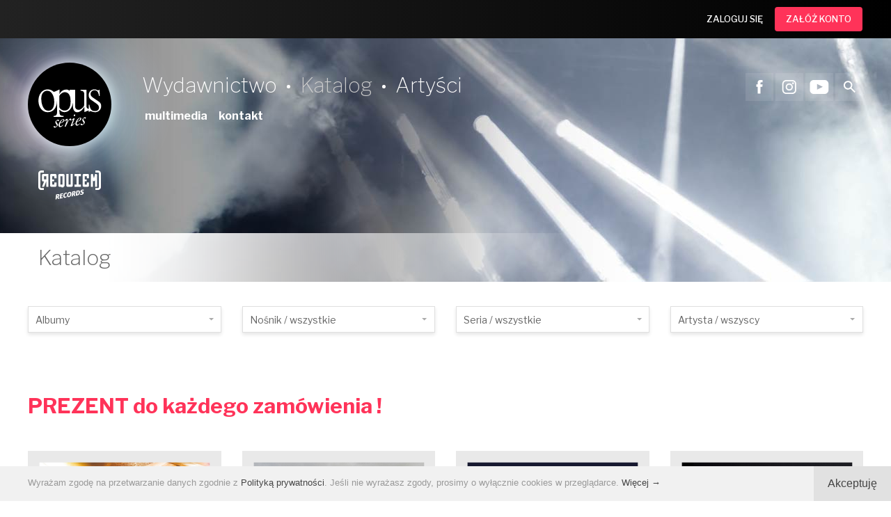

--- FILE ---
content_type: text/html; charset=UTF-8
request_url: https://opus-series.com/index.php?lang=pl&p=sklep&f=&c=&t=album&st=data&o=&page=128
body_size: 10748
content:
<!DOCTYPE html>
<!--<!DOCTYPE html PUBLIC "-//W3C//DTD XHTML 1.1//EN" "http://www.w3.org/TR/xhtml11/DTD/xhtml11.dtd">-->

<!-- made by

             88                                                                                                              
             ""                                                                                                              
                                                                                                                             
8b,dPPYba,   88  8b,dPPYba,    ,adPPYba,  88       88  88,dPYba,,adPYba,         ,adPPYba,   ,adPPYba,   88,dPYba,,adPYba,   
88P'    "8a  88  88P'   `"8a  a8P_____88  88       88  88P'   "88"    "8a       a8"     ""  a8"     "8a  88P'   "88"    "8a  
88       d8  88  88       88  8PP"""""""  88       88  88      88      88       8b          8b       d8  88      88      88  
88b,   ,a8"  88  88       88  "8b,   ,aa  "8a,   ,a88  88      88      88  888  "8a,   ,aa  "8a,   ,a8"  88      88      88  
88`YbbdP"'   88  88       88   `"Ybbd8"'   `"YbbdP'Y8  88      88      88  888   `"Ybbd8"'   `"YbbdP"'   88      88      88  
88                                                                                                                           
88                                                                                                                           

-->

<html xmlns="http://www.w3.org/1999/xhtml" dir="ltr" lang="pl">
<head>
<meta http-equiv="Content-Type" content="text/html; charset=UTF-8" />
<meta name="viewport" content="width=device-width, initial-scale=1, maximum-scale=2.0, user-scalable=1" />
<meta name="format-detection" content="telephone=no" />
<meta name="theme-color" content="#50565c">
<meta property="og:image" content="https://opus-series.com/slider/97f597ccscren_new.jpg" />
<title>Katalog - Opus Series</title>
<meta name="description" content="Ostatnie kilkadziesiąt lat pokazuje, iż bogactwo stylistyk muzyki nowej nie pozwala łatwo zaklasyfikować zjawisk twórczych, dlatego Opus Series dokumentować będzie szeroką paletę obecnie tworzonej muzyki." />
<meta name="keywords" content="opus series, netwerk" />
<meta name="author" content="studio@pineum.com" />
<meta name="robots" content="index, follow" />
<meta http-equiv="X-UA-Compatible" content="IE=edge" />
<link rel="shortcut icon" href="/gfx/fav.png" type="image/png" /> 
<link rel="apple-touch-icon" href="/gfx/apple-fav.png" type="image/png" />
<link rel="canonical" href="https://opus-series.com/pl/sklep" />

<!-- NORMALIZE -->
<link rel="stylesheet" type="text/css" href="/header/local/normalize.css" />

<!-- GOOGLE -->
<!-- <link href="https://fonts.googleapis.com/css?family=Open+Sans:300,400,400i,600,700,700i&amp;subset=latin-ext" rel="stylesheet" type="text/css" /> -->
<link href="https://fonts.googleapis.com/css?family=Libre+Franklin:100,200,300,400,400i,500,600,700,700i&amp;subset=latin-ext" rel="stylesheet" type="text/css" />
<link href="https://fonts.googleapis.com/css?family=IBM+Plex+Serif:400,400i,700,700i&amp;subset=latin-ext" rel="stylesheet" type="text/css" />


<!-- SLIDER -->
<link rel="stylesheet" href="/header/local/masterslider/masterslider.css" />
<link rel="stylesheet" href="https://code.netwerk.pl/masterslider/skins/netwerk/style.css" />

<!-- PARALLAXER -->
<!-- <link rel="stylesheet" href="https://code.netwerk.pl/parallaxer/dzsparallaxer.css" /> -->

<!-- STYLE -->
<link rel="stylesheet" type="text/css" href="/header/style.css" />

<!-- ANIMATE -->
<link rel="stylesheet" type="text/css" href="/header/local/animate.css" />

<!-- FANCYBOX -->
<link rel="stylesheet" type="text/css" href="/header/local/fancybox.css" />

<!-- RSS -->
<link rel="alternate" href="/rss/feed.xml" type="application/rss+xml" title="Opus Series - NEWS" />

<!-- JS -->
<script src="/header/local/jquery.js"></script>
<!-- <script src="https://code.netwerk.pl/v3/jquery3.js"></script> -->
<!-- <script src="https://code.netwerk.pl/v3/jquery_migrate.js"></script> -->
<!-- <script src="https://code.netwerk.pl/v3/jquery_ui.js"></script> -->
<!-- <script src="https://code.netwerk.pl/v3/jquery_cookie.js"></script> -->
<script src="/header/local/jquery_easing.js"></script>
<script src="/header/local/fancybox.js"></script>

<!-- WOW -->
<script src="/header/local/wow.js"></script>

<!-- TILT -->
<!-- <script src="https://code.netwerk.pl/v3/tilt.js"></script> -->

<!-- SLIDER -->
<script src="/header/local/masterslider/masterslider.js"></script>

<!-- PARALLAX -->
<script src="/header/local/parallax.js"></script>

<!-- PARALLAXER -->
<!-- <script src="https://code.netwerk.pl/parallaxer/dzsparallaxer.js"></script> -->

<!-- LOADER -->
<script src="/header/local/pace.js"></script>

<!-- MASK -->
<script src="/header/local/jquery_mask.js"></script>

<!-- JS -->
<script src="/header/script.js"></script>
<script src="/header/shop.js"></script>
</head>
<!-- NETWERK V3 CMS, studio@pineum.com, W3C HTML 5 -->
<body>
<p class="hidden">
<img src="/gfx/lista/lista_arrow_over.svg" alt="Opus Series" /><img src="/gfx/lista/mobile_lista_arrow_over.svg" alt="Opus Series" /><img src="/gfx/buttons/sort_up_over.svg" alt="Opus Series" /><img src="/gfx/buttons/sort_down_over.svg" alt="Opus Series" /><img src="/gfx/buttons/cookies_button_over.svg" alt="Opus Series" /><img src="/gfx/buttons/main_search_over.svg" alt="Opus Series" /><img src="/gfx/buttons/main_search_close_over.svg" alt="Opus Series" /><img src="/gfx/buttons/galeria_prev_over.svg" alt="Opus Series" /><img src="/gfx/buttons/galeria_next_over.svg" alt="Opus Series" /><img src="/gfx/buttons/next_over.svg" alt="Opus Series" /><img src="/gfx/buttons/prev_over.svg" alt="Opus Series" /><img src="/gfx/buttons/first_over.svg" alt="Opus Series" /><img src="/gfx/buttons/last_over.svg" alt="Opus Series" /></p><div class="loader"></div><div class="top_logo_back"><img src="/gfx/logo_back.png" class="noborder" alt="Opus Series" /></div><nav id="top_kontener"><div class="top_bar"><div class="row_kontener"><div class="logo_kontener"><div class="logo"><a href="/pl/main"><img src="/gfx/logo.svg" class="noborder cursor logo" alt="Opus Series" /></a></div><div class="logo_requiem"><img src="/gfx/logo_requiem.svg" class="noborder logo_requiem" alt="Opus Series" /></div></div><div class="main_menu_kontener"><div class="main_menu" id="main_menu"><ul class="main_menu"><li class="menuitem cursor"><a href="/pl/wydawnictwo">Wydawnictwo</a></li><li class="menuitem_spacer"><img class="noborder menu_spacer" src="/gfx/menu/menu_spacer.svg" alt="" /></li><li class="menuitem menuitem_on cursor"><a href="/pl/sklep">Katalog</a></li><li class="menuitem_spacer"><img class="noborder menu_spacer" src="/gfx/menu/menu_spacer.svg" alt="" /></li><li class="menuitem cursor"><a href="/pl/artysci">Artyści</a></li></ul></div><div class="main_menu_social"><div class="top_bar_social"><div class="button button_facebook fleft"><a class="button cursor" rel="me" href="https://www.facebook.com/opusseries/" title="Facebook" onclick="this.target='_blank'"></a></div><div class="button button_instagram fleft"><a class="button cursor" rel="me" href="https://www.instagram.com/opusseries/" title="Instagram" onclick="this.target='_blank'"></a></div><div class="button button_youtube fleft"><a class="button cursor" rel="me" href="https://www.youtube.com/playlist?list=PLkOPa64133_2pOGBOowZ1576HD91GqFi1" title="YouTube" onclick="this.target='_blank'"></a></div></div><div class="button button_search_top"><a class="button cursor" onclick="openSearchBar()"></a></div></div></div><div class="sub_menu_kontener"><div class="sub_menu"><ul class="main_menu"><li class="sub_menuitem cursor"><a href="/pl/galeria">multimedia</a></li><li class="sub_menuitem cursor"><a href="/pl/kontakt">kontakt</a></li></ul></div></div></div></div></nav><div class="basket_toast"><div class="row_kontener row_clear_overflow"><div class="basket_toast_tooltip"><p class="basket_toast center">Produkt dodany do koszyka</p></div></div></div><nav id="top_login_kontener"><div class="row_kontener"><div class="top_login_kontener"><div class="top_login_frame"><div class="top_login"><div class="button button_sklep_white fleft"><a class="button cursor" href="/pl/login">ZALOGUJ SIĘ</a></div></div><div class="top_login_spacer"></div><div class="top_login"><div class="button button_sklep_blue fleft"><a class="button cursor" href="/pl/rejestracja">ZAŁÓŻ KONTO</a></div></div></div></div></div></nav><nav id="top_scroll_kontener"><div class="top_scroll"><div class="row_kontener"><div class="logo_scroll"><a href="/pl/main"><img src="/gfx/logo_scroll.svg" class="noborder cursor logo_scroll" alt="Opus Series" /></a></div><div class="main_menu_scroll_kontener"><div class="main_menu_scroll"><ul class="main_menu"><li class="menuitem_scroll cursor"><a href="/pl/wydawnictwo">Wydawnictwo</a></li><li class="menuitem_scroll_spacer"><img class="noborder menu_scroll_spacer" src="/gfx/menu/menu_scroll_spacer.svg" alt="" /></li><li class="menuitem_scroll menuitem_scroll_on cursor"><a href="/pl/sklep">Katalog</a></li><li class="menuitem_scroll_spacer"><img class="noborder menu_scroll_spacer" src="/gfx/menu/menu_scroll_spacer.svg" alt="" /></li><li class="menuitem_scroll cursor"><a href="/pl/artysci">Artyści</a></li></ul></div><div class="sub_menu_scroll"><ul class="main_menu"><li class="sub_menuitem_scroll cursor"><a href="/pl/galeria">multimedia</a></li><li class="sub_menuitem_scroll cursor"><a href="/pl/kontakt">kontakt</a></li></ul></div></div></div></div></nav><nav id="top_mobile_kontener"><div class="top_mobile_logo_kontener"><div class="row_kontener"><div class="logo_mobile_kontener"><div class="logo_mobile"><a href="/pl/main"><img src="/gfx/logo.svg" class="noborder cursor logo_mobile" alt="Opus Series" /></a></div></div><div class="mobile_menu"><div class="button_mobile_menu" onclick="mobileMenu()"><div id="button_mobile_menu"><span></span><span></span><span></span></div></div></div></div></div><div class="mobile_menu_items"><div class="mobile_main_menu_items"><div class="mobile_menu_spacer"></div><div class="mobile_menuitem cursor" onclick="window.location='/pl/wydawnictwo'"><p class="mobile_menuitem center"><a class="mobile_menuitem" href="/pl/wydawnictwo">Wydawnictwo</a></p></div><div class="mobile_menu_spacer"></div><div class="mobile_menuitem_on cursor" onclick="window.location='/pl/sklep'"><p class="mobile_menuitem center"><a class="mobile_menuitem_on" href="/pl/sklep">Katalog</a></p></div><div class="mobile_menu_spacer"></div><div class="mobile_menuitem cursor" onclick="window.location='/pl/artysci'"><p class="mobile_menuitem center"><a class="mobile_menuitem" href="/pl/artysci">Artyści</a></p></div><div class="mobile_menu_spacer"></div></div><div class="mobile_sub_menu_items"><div class="mobile_sub_menuitem cursor" onclick="window.location='/pl/galeria'"><p class="mobile_sub_menuitem center"><a class="mobile_sub_menuitem" href="/pl/galeria">multimedia</a></p></div><div class="mobile_sub_menu_spacer"></div><div class="mobile_sub_menuitem cursor" onclick="window.location='/pl/kontakt'"><p class="mobile_sub_menuitem center"><a class="mobile_sub_menuitem" href="/pl/kontakt">kontakt</a></p></div><div class="mobile_sub_menu_spacer"></div><div class="mobile_menu_lang"><div class="fleft"><div class="button button_facebook fleft"><a class="button cursor" rel="me" href="https://www.facebook.com/opusseries/" title="Facebook" onclick="this.target='_blank'"></a></div><div class="button button_instagram fleft"><a class="button cursor" rel="me" href="https://www.instagram.com/opusseries/" title="Instagram" onclick="this.target='_blank'"></a></div><div class="button button_youtube fleft"><a class="button cursor" rel="me" href="https://www.youtube.com/playlist?list=PLkOPa64133_2pOGBOowZ1576HD91GqFi1" title="YouTube" onclick="this.target='_blank'"></a></div></div></div></div></div></nav><div class="wrap_kontener"><div class="random_kontener"><div class="random"><div class="random_img" id="random_slide_1"><img src="/gfx/random/1.jpg" class="noborder random" alt="Opus Series" /></div><div class="random_img" id="random_slide_2"><img src="/gfx/random/2.jpg" class="noborder random" alt="Opus Series" /></div><div class="random_img" id="random_slide_3"><img src="/gfx/random/3.jpg" class="noborder random" alt="Opus Series" /></div><div class="random_img" id="random_slide_4"><img src="/gfx/random/4.jpg" class="noborder random" alt="Opus Series" /></div><div class="random_img" id="random_slide_5"><img src="/gfx/random/5.jpg" class="noborder random" alt="Opus Series" /></div><div class="random_img" id="random_slide_6"><img src="/gfx/random/6.jpg" class="noborder random" alt="Opus Series" /></div><div class="random_img" id="random_slide_7"><img src="/gfx/random/7.jpg" class="noborder random" alt="Opus Series" /></div><div class="random_img" id="random_slide_8"><img src="/gfx/random/8.jpg" class="noborder random" alt="Opus Series" /></div><div class="random_img" id="random_slide_9"><img src="/gfx/random/9.jpg" class="noborder random" alt="Opus Series" /></div><div class="random_img" id="random_slide_10"><img src="/gfx/random/10.jpg" class="noborder random" alt="Opus Series" /></div></div><header><div class="site_title_kontener"><div class="row_kontener"><div class="site_title"><h1 class="site_title"><a class="site_title" href="/pl/sklep">Katalog</a></h1></div></div></div></header></div><div class="random_mobile" style="background: top center url('/gfx/random/mobile/7.jpg')"><header><div class="site_title_kontener"><div class="row_kontener"><div class="site_title"><h1 class="site_title"><a class="site_title" href="/pl/sklep">Katalog</a></h1></div></div></div></header></div><div class="title_area_mobile"><div class="site_title_kontener"><div class="row_kontener"><div class="site_title"><h1 class="site_title"><a class="site_title" href="/pl/sklep">Katalog</a></h1></div></div></div></div><script>random_slider[1] = "7";random_slider[2] = "3";random_slider[3] = "4";random_slider[4] = "10";random_slider[5] = "9";random_slider[6] = "5";random_slider[7] = "6";random_slider[8] = "2";random_slider[9] = "8";random_slider[10] = "1";random_slider_dur = 1000;random_slider_count = 10;random_slider_time = 6000;</script><div class="news_cat_picker_kontener"><div class="content_wrap row_clear_overflow"><div class="row_kontener row_clear_overflow"><div class="row_4by2by1 row_clear_overflow"><div class="news_cat_picker_katalog"><form action="/index.php" method="get"><fieldset class="fieldset"><input type="hidden" name="p" value="sklep" /><input type="hidden" name="lang" value="pl" /><select class="cat_katalog" name="t" onchange="this.form.submit()"><option selected="selected" value="album">Albumy</option><option value="inne">Merch</option></select></fieldset></form></div></div><div class="row_4by2by1 row_clear_overflow"><div class="news_cat_picker_katalog"><form action="/index.php" method="get"><fieldset class="fieldset"><input type="hidden" name="p" value="sklep" /><input type="hidden" name="t" value="album" /><input type="hidden" name="lang" value="pl" /><select class="cat_katalog" name="f" onchange="this.form.submit()"><option selected="selected" value="">Nośnik / wszystkie</option><option value="cd">CD</option><option value="cdd">2 x CD</option><option value="vinyl">Vinyl</option><option value="vcd">Vinyl + CD</option><option value="dvd">DVD</option><option value="dcd">DVD + CD</option><option value="mc">Kaseta</option><option value="box">Zestaw</option></select></fieldset></form></div></div><div class="row_4by2by1 row_clear_overflow"><div class="news_cat_picker_katalog"><form action="/index.php" method="get"><fieldset class="fieldset"><input type="hidden" name="p" value="sklep" /><input type="hidden" name="f" value="" /><input type="hidden" name="t" value="album" /><input type="hidden" name="lang" value="pl" /><select class="cat_katalog" name="c" onchange="this.form.submit()"><option selected="selected" value="">Seria / wszystkie</option><option value="1">Opus Series</option><option value="2">Elk Series</option><option value="3">Chord of Light Series</option><option value="4">Lydian Series</option></select></fieldset></form></div></div><div class="row_4by2by1 row_clear_overflow"><div class="news_cat_picker_katalog"><form action="/index.php" method="get"><fieldset class="fieldset"><input type="hidden" name="p" value="sklep" /><input type="hidden" name="t" value="album" /><input type="hidden" name="c" value="" /><input type="hidden" name="f" value="" /><input type="hidden" name="lang" value="pl" /><select class="cat_katalog" name="o" onchange="this.form.submit()"><option selected="selected" value="">Artysta / wszyscy</option><option value="170">Adam Bogacki</option><option value="109">Adam Maksymienko</option><option value="129">Adam Tański </option><option value="232">Adam Wagner</option><option value="103">Adrian Stanciu </option><option value="91">Adriana Zjawiona</option><option value="93">Agnieszka Cypryk</option><option value="203">Agnieszka Kadłubowska</option><option value="171">Agnieszka Kopińska</option><option value="67">Aleksander Kościów </option><option value="162">Aleksander Wnuk</option><option value="216">Aleksandra Jarosińska</option><option value="273">Aleksandra Lipińska</option><option value="163">Aleksandra Opała</option><option value="149">AMBITUS V</option><option value="37">Ana Silvestru</option><option value="14">Andrzej Brzoska</option><option value="296">Andrzej Głowienka</option><option value="81">Andrzej Karałow</option><option value="133">Andrzej Krzanowski</option><option value="116">Andrzej Paweł Ślązak</option><option value="86">Andrzej Wojciechowski</option><option value="51">Ania Karpowicz</option><option value="177">Anna Kwiatkowska</option><option value="144">Anna Marek-Kamińska</option><option value="54">Anna Maria Huszcza</option><option value="237">Anna Mikołajczyk-Niewiedział</option><option value="229">Anna Niestatek</option><option value="222">Anna Parkita</option><option value="277">Anna Sawicka</option><option value="174">Anna Szabelka</option><option value="158">Anna Szostak</option><option value="53">Anna Wandtke-Wypych</option><option value="212">Arkadiusz Jakus</option><option value="153">AUKSO - Orkiestra Kameralna Miasta Tychy</option><option value="176">Barbara Drazkov</option><option value="239">Bartosz Paprot</option><option value="209">Bartosz Żurakowski</option><option value="85">Beata Szebesczyk</option><option value="66">Benedykt Konowalski </option><option value="227">Bogdan Dowlasz</option><option value="161">Bogusław Schaeffer</option><option value="142">Bolesław Błaszczyk</option><option value="124">Brass Federacja</option><option value="131">Cezary Duchnowski</option><option value="100">Cezary Gójski </option><option value="289">Chór Akademicki Wojskowej Akademii Technicznej im. Jarosława Dąbrowskiego w Warszawie (ChAWAT)</option><option value="260">Chór Kameralny A piacere</option><option value="57">Chór Katedry Warszawsko-Praskiej MUSICA SACRA</option><option value="87">Chór VRC</option><option value="58">Chór Warszawskiego Uniwersytetu Medycznego</option><option value="224">Christian Danowicz</option><option value="280">Cornelia Gehlmann-Dinca</option><option value="73">Dagna Sadkowska</option><option value="226">Daniel Lis</option><option value="59">Daniel Synowiec </option><option value="259">Danuta Zoń-Ciuk</option><option value="141">Dariusz Mazurowski</option><option value="233">Dariusz Noras</option><option value="7">Dariusz Przybylski</option><option value="38">Dawid Lubowicz</option><option value="113">Dawid Rydz</option><option value="145">Dominik Lasota</option><option value="293">Dominik Oleniacz</option><option value="301">dr hab. Elżbieta Przystasz, prof. UJK</option><option value="281">Duo de Soleil</option><option value="101">Edyta Moskwa</option><option value="217">Edyta Piasecka</option><option value="117">Elżbieta Rosińska</option><option value="267">Etnos Ensemble</option><option value="36">Eunho Chang</option><option value="225">Ewa Grabowska-Lis </option><option value="283">Ewa Liebchen</option><option value="223">Ewa Lipska</option><option value="107">Filharmonia Kameralna im. Witolda Lutosławskiego  w Łomży</option><option value="210">Filharmonia Sudecka</option><option value="110">Giancarlo Palena</option><option value="207">Gracjan Szymczak</option><option value="65">Grzegorz Gorczyca</option><option value="270">Hanna Dys</option><option value="265">Harvey Hope</option><option value="230">Hashtag Ensemble</option><option value="60">Ignacy Zalewski</option><option value="79">Iwo Jedynecki</option><option value="240">Izabela Paszkiewicz-Ginter</option><option value="263">Jacek Glenc</option><option value="49">Jacek Mirucki</option><option value="104">Jacek Szymański</option><option value="241">Jacek Ścibor</option><option value="287">Jakub Grzelachowski</option><option value="169">Jakub Królikowski</option><option value="245">Jakub Stefaniak</option><option value="249">Jakub Stefek</option><option value="69">Jan Jakub Monowid</option><option value="285">Jan Łukaszewski </option><option value="50">Jan Miłosz Zarzycki</option><option value="97">Jarek Kordaczuk</option><option value="206">Jarosław Nadrzycki</option><option value="143">Jarosław Praszczałek</option><option value="132">Jerzy Bauer</option><option value="252">Jerzy Mądrawski</option><option value="111">Jędrzej Jarocki</option><option value="62">Jędrzej Kacprzyk</option><option value="208">Joanna Dobrakowska</option><option value="278">Joanna Filus-Olenkiewicz</option><option value="33">Joanna Kawalla</option><option value="290">Joanna Korczago</option><option value="55">Joanna Łukaszewska</option><option value="88">Joanna Maluga</option><option value="159">Justyna Ilnicka</option><option value="32">Justyna Reczeniedi</option><option value="173">K2 Piano Duo </option><option value="191">Kamil Borkowski </option><option value="99">Kamil Borusiewicz</option><option value="179">Kamil Kosecki</option><option value="279">Karol Borsuk</option><option value="286">Karol Malczewski Trio</option><option value="264">Karol Pyka </option><option value="78">Karolina Mikołajczyk</option><option value="80">Karolina Mikołajczyk / Iwo Jedynecki</option><option value="43">Karolina Piątkowska-Nowicka</option><option value="199">Kasandra Le Kalmkicz</option><option value="195">Katarzyna Drelich</option><option value="165">Katarzyna Lisowska</option><option value="202">Katarzyna Syguła</option><option value="253">Katarzyna Taborowska</option><option value="31">Klaudiusz Baran</option><option value="106">Kornel  Wolak</option><option value="134">Krzysztof Baculewski</option><option value="219">Krzysztof Gawlas</option><option value="152">Krzysztof Kostrzewa</option><option value="41">Krzysztof Lenczowski</option><option value="118">Krzysztof Olczak</option><option value="151">Krzysztof Ostrowski</option><option value="46">Krzysztof Pawłowski</option><option value="75">Kwartludium </option><option value="70">Kyeong-Yeon Seo </option><option value="235">Lejdis Quartet</option><option value="228">Leszek Kołodziejski</option><option value="13">Leszek Lorent</option><option value="218">Leszek Wiśniowski</option><option value="108">Łukasz Brzezina</option><option value="56">Łukasz Farcinkiewicz</option><option value="250">Łukasz Woś</option><option value="140">Maciej Frąckiewicz</option><option value="302">Maciej Gallas</option><option value="182">Maciej Zakrzewski </option><option value="185">Maciej Zimka</option><option value="303">Magdalena Prejsnar</option><option value="247">Magdalena Zawartko</option><option value="269">Maja [Maya] Baczyńska</option><option value="282">Maja Miro</option><option value="121">Małgorzata Kubala</option><option value="137">Małgorzata Markiewicz</option><option value="304">Małgorzata Walentynowicz</option><option value="98">Małgosia Wawruk</option><option value="16">Marcin Błażewicz</option><option value="251">Marcin Jabłoński</option><option value="234">Marcin Kasprzyk</option><option value="205">Marcin Piotr Łopacki</option><option value="125">Marcin Tadeusz Łukaszewski</option><option value="96">Marcin Wawruk</option><option value="138">Marek Bracha</option><option value="154">Marek Moś</option><option value="68">Marek Roszkowski</option><option value="198">Maria Sławek</option><option value="275">Marian Sawa</option><option value="90">Mariusz Stawski</option><option value="89">Marta Różańska</option><option value="122">Marzena Majcher</option><option value="266">Mateusz Kowalski</option><option value="192">Mateusz Krzyżowski</option><option value="76">Mateusz Ryczek</option><option value="39">Mateusz Smoczyński</option><option value="120">Mateusz Strzelecki</option><option value="74">Michał Górczyński</option><option value="258">Michał Janocha</option><option value="231">Michał Korzistka</option><option value="45">Michał Markiewicz</option><option value="288">Michał Mossakowski</option><option value="184">Michał Sławecki</option><option value="40">Michał Zaborski</option><option value="105">Mikhail Vashkevicz</option><option value="77">Mikołaj Laskowski</option><option value="135">Mikołaj Majkusiak</option><option value="178">Mikołaj Pałosz</option><option value="197">Miłosz Mączyński</option><option value="128">Miłosz Wośko</option><option value="119">Mirosław Adrjanczyk</option><option value="146">Mirosław Dymon</option><option value="190">Mischa Kozłowski</option><option value="188">Monika Dżuła-Radkiewicz </option><option value="15">Monika Wolińska</option><option value="215">Natalia Musz</option><option value="294">Natalia Zabrzeska-Borowiec</option><option value="84">NeoQuartet</option><option value="292">o. Andrzej Zając OFMConv</option><option value="187">Ochwat &amp; Zimka</option><option value="248">Olga Boczar</option><option value="61">Open Mind Orchestra</option><option value="299">Orkiestra Reprezentacyjna Straży Granicznej</option><option value="123">Pablo Sánchez–Escariche Gasch</option><option value="204">Paulina Horajska</option><option value="166">Paweł Baran</option><option value="211">Paweł Bazan</option><option value="238">Paweł Gospoś</option><option value="63">Paweł Gusnar</option><option value="136">Paweł Hendrich </option><option value="92">Paweł Hulisz</option><option value="5">Paweł Janas</option><option value="44">Paweł Kapica</option><option value="52">Paweł Łukaszewski</option><option value="201">Paweł Michalczuk</option><option value="126">Paweł Michał Chmielnicki</option><option value="72">Paweł Nowicki</option><option value="246">Paweł Sławiński</option><option value="242">Paweł Węgrzyn</option><option value="115">Paweł Zagańczyk</option><option value="180">Phan Ha Ngan </option><option value="102">Piotr  Sawicki</option><option value="255">Piotr Chołołowicz</option><option value="172">Piotr Kopiński</option><option value="196">Piotr Lato</option><option value="164">Piotr Matusik</option><option value="168">Piotr Mełech</option><option value="71">Piotr Nowicki</option><option value="305">Piotr Peszat</option><option value="298">Podkarpacka Orkiestra Kameralna</option><option value="284">Polski Chór Kameralny / Schola Cantorum Gedanensis</option><option value="300">ppłk SG Leszek Mieczkowski</option><option value="83">PRASQUAL</option><option value="160">Przemysław Borys</option><option value="254">Przemysław Szczotka</option><option value="221">Przemysław Wierzba</option><option value="114">Przemysław Wojciechowski</option><option value="112">Radosław Ignacy Jarocki</option><option value="48">Rafal Zapała </option><option value="167">Rafał Gorzycki</option><option value="42">Rafał Grząka</option><option value="139">Rafał Łuc</option><option value="276">Rafał Wróblewski</option><option value="200">Rafał Żurek</option><option value="95">Roger Treece</option><option value="291">Roman I. Drozd</option><option value="94">Ryszard Borowski</option><option value="262">Ryszard Gabryś</option><option value="214">Rzeszowscy Kameraliści</option><option value="297">Sanocki Chór Kameralny</option><option value="157">Sebastian Krajewski</option><option value="236">Sebastian Szymański</option><option value="127">Sebastian Uszyński</option><option value="181">Stanisław Moryto</option><option value="268">SVAHY</option><option value="175">Szymon Brzóska</option><option value="64">Szymon Kawalla</option><option value="271">Szymon Zawodny</option><option value="17">Tomasz Jakub Opałka</option><option value="261">Tomasz Orlow</option><option value="189">Tomasz Raff</option><option value="213">Tomasz Zając</option><option value="150">Unanime</option><option value="243">Weronika  Chodakowska</option><option value="130">Weronika Partyka</option><option value="186">Wiesław Ochwat</option><option value="256">Wojciech Golec</option><option value="220">Wojciech Herzyk</option><option value="193">Wojciech Kruczek </option><option value="274">Wojciech Lipiński</option><option value="4">Wojtek Psiuk</option><option value="257">Zbigniew Kaleta</option><option value="155">Zespół Śpiewaków Miasta Katowice „Camerata Silesia”</option><option value="194">Zuzanna Nalewajek</option><option value="183">Żaneta Rydzewska</option></select></fieldset></form></div></div></div></div></div><div class="content_wrap"><div class="row_kontener"><div class="rtf rtf_content wow wow-ntwrk fadeInNtwrk" data-wow-duration="0.8s" data-wow-delay="0s"><h3 id="mcetoc_1e4t376a40" style="text-align: left;"><span style="color: #ff3359;"><strong>PREZENT do każdego zam&oacute;wienia !</strong></span></h3></div><div class="rtf_span_kontener"><script>fotoAspect = 0.62;videoAspect = 0.7;</script></div><div class="lista_wrap_bottom"><div class="row_4by2by1 wow wow-ntwrk fadeInUp" data-wow-duration="0.5s" data-wow-delay="0s"><div class="lista_katalog_kontener cursor" onclick="window.location='/index.php?lang=pl&amp;p=sklep&amp;f=&amp;c=&amp;t=album&amp;st=data&amp;o=&amp;pid=92&amp;page=128'"><div class="lista_katalog_miniature"><a href="/index.php?lang=pl&amp;p=sklep&amp;f=&amp;c=&amp;t=album&amp;st=data&amp;o=&amp;pid=92&amp;page=128"><img src="/lista/f8a471f2phk.jpg" class="lista_katalog_miniature noborder cursor" alt="" /></a></div><div class="lista_katalog_short_body rtf_content"><div class="lista_katalog_seria"><p class="lista_katalog_seria center">CHORD 03 | 2021</p></div><p class="lista_katalog_post_artysta center"><a class="lista_katalog_post_artysta" href="/index.php?lang=pl&amp;p=sklep&amp;f=&amp;c=&amp;t=album&amp;st=data&amp;o=&amp;pid=92&amp;page=128">Polski Chór Kameralny / Jan Łukaszewski</a></p><h3 class="lista_katalog_post_title center"><a class="lista_katalog_post_title" href="/index.php?lang=pl&amp;p=sklep&amp;f=&amp;c=&amp;t=album&amp;st=data&amp;o=&amp;pid=92&amp;page=128">In via</a></h3><div class="lista_katalog_cena center"><p class="lista_katalog_cena ">60,00 PLN</p></div></div></div></div><div class="row_4by2by1 wow wow-ntwrk fadeInUp" data-wow-duration="0.5s" data-wow-delay="0s"><div class="lista_katalog_kontener cursor" onclick="window.location='/index.php?lang=pl&amp;p=sklep&amp;f=&amp;c=&amp;t=album&amp;st=data&amp;o=&amp;pid=91&amp;page=128'"><div class="lista_katalog_miniature"><a href="/index.php?lang=pl&amp;p=sklep&amp;f=&amp;c=&amp;t=album&amp;st=data&amp;o=&amp;pid=91&amp;page=128"><img src="/lista/9c42926eekopak_lomza-1.jpg" class="lista_katalog_miniature noborder cursor" alt="" /></a></div><div class="lista_katalog_short_body rtf_content"><div class="lista_katalog_seria"><p class="lista_katalog_seria center">OPUS 55 | 2021</p></div><p class="lista_katalog_post_artysta center"><a class="lista_katalog_post_artysta" href="/index.php?lang=pl&amp;p=sklep&amp;f=&amp;c=&amp;t=album&amp;st=data&amp;o=&amp;pid=91&amp;page=128">Ensemble Tuning XIII</a></p><h3 class="lista_katalog_post_title center"><a class="lista_katalog_post_title" href="/index.php?lang=pl&amp;p=sklep&amp;f=&amp;c=&amp;t=album&amp;st=data&amp;o=&amp;pid=91&amp;page=128">Muzyka na trzy instrumenty</a></h3><div class="lista_katalog_cena center"><p class="lista_katalog_cena ">30,00 PLN</p></div></div></div></div><div class="row_4by2by1 wow wow-ntwrk fadeInUp" data-wow-duration="0.5s" data-wow-delay="0s"><div class="lista_katalog_kontener cursor" onclick="window.location='/index.php?lang=pl&amp;p=sklep&amp;f=&amp;c=&amp;t=album&amp;st=data&amp;o=&amp;pid=89&amp;page=128'"><div class="lista_katalog_miniature"><a href="/index.php?lang=pl&amp;p=sklep&amp;f=&amp;c=&amp;t=album&amp;st=data&amp;o=&amp;pid=89&amp;page=128"><img src="/lista/1687e663bez-nazwy-1.jpg" class="lista_katalog_miniature noborder cursor" alt="" /></a></div><div class="lista_katalog_short_body rtf_content"><div class="lista_katalog_seria"><p class="lista_katalog_seria center">OPUS 54 | 2021</p></div><p class="lista_katalog_post_artysta center"><a class="lista_katalog_post_artysta" href="/index.php?lang=pl&amp;p=sklep&amp;f=&amp;c=&amp;t=album&amp;st=data&amp;o=&amp;pid=89&amp;page=128">Paweł Baran / Andrzej Paweł Ślązak</a></p><h3 class="lista_katalog_post_title center"><a class="lista_katalog_post_title" href="/index.php?lang=pl&amp;p=sklep&amp;f=&amp;c=&amp;t=album&amp;st=data&amp;o=&amp;pid=89&amp;page=128">Canto ostinato</a></h3><div class="lista_katalog_cena center"><p class="lista_katalog_cena ">35,00 PLN</p></div></div></div></div><div class="row_4by2by1 wow wow-ntwrk fadeInUp" data-wow-duration="0.5s" data-wow-delay="0s"><div class="lista_katalog_kontener cursor" onclick="window.location='/index.php?lang=pl&amp;p=sklep&amp;f=&amp;c=&amp;t=album&amp;st=data&amp;o=&amp;pid=88&amp;page=128'"><div class="lista_katalog_miniature"><a href="/index.php?lang=pl&amp;p=sklep&amp;f=&amp;c=&amp;t=album&amp;st=data&amp;o=&amp;pid=88&amp;page=128"><img src="/lista/d5da9d22opus_grafika-1280-x-1280-px.jpg" class="lista_katalog_miniature noborder cursor" alt="" /></a></div><div class="lista_katalog_short_body rtf_content"><div class="lista_katalog_seria"><p class="lista_katalog_seria center">LYDIAN 19 | 2021</p></div><p class="lista_katalog_post_artysta center"><a class="lista_katalog_post_artysta" href="/index.php?lang=pl&amp;p=sklep&amp;f=&amp;c=&amp;t=album&amp;st=data&amp;o=&amp;pid=88&amp;page=128">Kasia Lisowska</a></p><h3 class="lista_katalog_post_title center"><a class="lista_katalog_post_title" href="/index.php?lang=pl&amp;p=sklep&amp;f=&amp;c=&amp;t=album&amp;st=data&amp;o=&amp;pid=88&amp;page=128">Linia życia</a></h3><div class="lista_katalog_cena center"><p class="lista_katalog_cena ">50,00 PLN</p></div></div></div></div><div class="row_4by2by1 wow wow-ntwrk fadeInUp" data-wow-duration="0.5s" data-wow-delay="0s"><div class="lista_katalog_kontener cursor" onclick="window.location='/index.php?lang=pl&amp;p=sklep&amp;f=&amp;c=&amp;t=album&amp;st=data&amp;o=&amp;pid=87&amp;page=128'"><div class="lista_katalog_miniature"><a href="/index.php?lang=pl&amp;p=sklep&amp;f=&amp;c=&amp;t=album&amp;st=data&amp;o=&amp;pid=87&amp;page=128"><img src="/lista/65aa6ba6opus_grafika-1280-x-1280-px.jpg" class="lista_katalog_miniature noborder cursor" alt="" /></a></div><div class="lista_katalog_short_body rtf_content"><div class="lista_katalog_seria"><p class="lista_katalog_seria center">LYDIAN 18 | 2021</p></div><p class="lista_katalog_post_artysta center"><a class="lista_katalog_post_artysta" href="/index.php?lang=pl&amp;p=sklep&amp;f=&amp;c=&amp;t=album&amp;st=data&amp;o=&amp;pid=87&amp;page=128">Improopera</a></p><h3 class="lista_katalog_post_title center"><a class="lista_katalog_post_title" href="/index.php?lang=pl&amp;p=sklep&amp;f=&amp;c=&amp;t=album&amp;st=data&amp;o=&amp;pid=87&amp;page=128">Improopera</a></h3><div class="lista_katalog_cena center"><p class="lista_katalog_cena ">30,00 PLN</p></div></div></div></div><div class="row_4by2by1 wow wow-ntwrk fadeInUp" data-wow-duration="0.5s" data-wow-delay="0s"><div class="lista_katalog_kontener cursor" onclick="window.location='/index.php?lang=pl&amp;p=sklep&amp;f=&amp;c=&amp;t=album&amp;st=data&amp;o=&amp;pid=86&amp;page=128'"><div class="lista_katalog_miniature"><a href="/index.php?lang=pl&amp;p=sklep&amp;f=&amp;c=&amp;t=album&amp;st=data&amp;o=&amp;pid=86&amp;page=128"><img src="/lista/4d079dc21500x1500.jpg" class="lista_katalog_miniature noborder cursor" alt="" /></a></div><div class="lista_katalog_short_body rtf_content"><div class="lista_katalog_seria"><p class="lista_katalog_seria center">LYDIAN 17 | 2021</p></div><p class="lista_katalog_post_artysta center"><a class="lista_katalog_post_artysta" href="/index.php?lang=pl&amp;p=sklep&amp;f=&amp;c=&amp;t=album&amp;st=data&amp;o=&amp;pid=86&amp;page=128">Krzysztof Lenczowski Trio</a></p><h3 class="lista_katalog_post_title center"><a class="lista_katalog_post_title" href="/index.php?lang=pl&amp;p=sklep&amp;f=&amp;c=&amp;t=album&amp;st=data&amp;o=&amp;pid=86&amp;page=128">Lost journey</a></h3><div class="lista_katalog_cena center"><p class="lista_katalog_cena ">40,00 PLN</p></div></div></div></div><div class="row_4by2by1 wow wow-ntwrk fadeInUp" data-wow-duration="0.5s" data-wow-delay="0s"><div class="lista_katalog_kontener cursor" onclick="window.location='/index.php?lang=pl&amp;p=sklep&amp;f=&amp;c=&amp;t=album&amp;st=data&amp;o=&amp;pid=85&amp;page=128'"><div class="lista_katalog_miniature"><a href="/index.php?lang=pl&amp;p=sklep&amp;f=&amp;c=&amp;t=album&amp;st=data&amp;o=&amp;pid=85&amp;page=128"><img src="/lista/bda356d21.jpg" class="lista_katalog_miniature noborder cursor" alt="" /></a></div><div class="lista_katalog_short_body rtf_content"><div class="lista_katalog_seria"><p class="lista_katalog_seria center">OPUS 53 | 2021</p></div><p class="lista_katalog_post_artysta center"><a class="lista_katalog_post_artysta" href="/index.php?lang=pl&amp;p=sklep&amp;f=&amp;c=&amp;t=album&amp;st=data&amp;o=&amp;pid=85&amp;page=128">Aleksander Wnuk</a></p><h3 class="lista_katalog_post_title center"><a class="lista_katalog_post_title" href="/index.php?lang=pl&amp;p=sklep&amp;f=&amp;c=&amp;t=album&amp;st=data&amp;o=&amp;pid=85&amp;page=128">Lupnik</a></h3><div class="lista_katalog_cena center"><p class="lista_katalog_cena ">30,00 PLN</p></div></div></div></div><div class="row_4by2by1 wow wow-ntwrk fadeInUp" data-wow-duration="0.5s" data-wow-delay="0s"><div class="lista_katalog_kontener cursor" onclick="window.location='/index.php?lang=pl&amp;p=sklep&amp;f=&amp;c=&amp;t=album&amp;st=data&amp;o=&amp;pid=90&amp;page=128'"><div class="lista_katalog_miniature"><a href="/index.php?lang=pl&amp;p=sklep&amp;f=&amp;c=&amp;t=album&amp;st=data&amp;o=&amp;pid=90&amp;page=128"><img src="/lista/8b8c346aopus-dedicatum.jpg" class="lista_katalog_miniature noborder cursor" alt="" /></a></div><div class="lista_katalog_short_body rtf_content"><div class="lista_katalog_seria"><p class="lista_katalog_seria center">OPUS 52 | 2021</p></div><p class="lista_katalog_post_artysta center"><a class="lista_katalog_post_artysta" href="/index.php?lang=pl&amp;p=sklep&amp;f=&amp;c=&amp;t=album&amp;st=data&amp;o=&amp;pid=90&amp;page=128">Filharmonia Kameralna im. Witolda Lutosławskiego w&nbsp;Łomży, Jan Miłosz Zarzycki</a></p><h3 class="lista_katalog_post_title center"><a class="lista_katalog_post_title" href="/index.php?lang=pl&amp;p=sklep&amp;f=&amp;c=&amp;t=album&amp;st=data&amp;o=&amp;pid=90&amp;page=128">Opus dedicatum</a></h3><div class="lista_katalog_cena center"><p class="lista_katalog_cena ">40,00 PLN</p></div></div></div></div><div class="row_4by2by1 wow wow-ntwrk fadeInUp" data-wow-duration="0.5s" data-wow-delay="0s"><div class="lista_katalog_kontener cursor" onclick="window.location='/index.php?lang=pl&amp;p=sklep&amp;f=&amp;c=&amp;t=album&amp;st=data&amp;o=&amp;pid=83&amp;page=128'"><div class="lista_katalog_miniature"><a href="/index.php?lang=pl&amp;p=sklep&amp;f=&amp;c=&amp;t=album&amp;st=data&amp;o=&amp;pid=83&amp;page=128"><img src="/lista/d8bc88665.jpg" class="lista_katalog_miniature noborder cursor" alt="" /></a></div><div class="lista_katalog_short_body rtf_content"><div class="lista_katalog_seria"><p class="lista_katalog_seria center">LYDIAN 16 | 2021</p></div><p class="lista_katalog_post_artysta center"><a class="lista_katalog_post_artysta" href="/index.php?lang=pl&amp;p=sklep&amp;f=&amp;c=&amp;t=album&amp;st=data&amp;o=&amp;pid=83&amp;page=128">Sebastian Krajewski</a></p><h3 class="lista_katalog_post_title center"><a class="lista_katalog_post_title" href="/index.php?lang=pl&amp;p=sklep&amp;f=&amp;c=&amp;t=album&amp;st=data&amp;o=&amp;pid=83&amp;page=128">Niebo w&nbsp;kamieniu</a></h3><div class="lista_katalog_cena center"><p class="lista_katalog_cena ">40,00 PLN</p></div></div></div></div><div class="row_4by2by1 wow wow-ntwrk fadeInUp" data-wow-duration="0.5s" data-wow-delay="0s"><div class="lista_katalog_kontener cursor" onclick="window.location='/index.php?lang=pl&amp;p=sklep&amp;f=&amp;c=&amp;t=album&amp;st=data&amp;o=&amp;pid=82&amp;page=128'"><div class="lista_katalog_miniature"><a href="/index.php?lang=pl&amp;p=sklep&amp;f=&amp;c=&amp;t=album&amp;st=data&amp;o=&amp;pid=82&amp;page=128"><img src="/lista/a52cb6a33.jpg" class="lista_katalog_miniature noborder cursor" alt="" /></a></div><div class="lista_katalog_short_body rtf_content"><div class="lista_katalog_seria"><p class="lista_katalog_seria center">OPUS 51 | 2020</p></div><p class="lista_katalog_post_artysta center"><a class="lista_katalog_post_artysta" href="/index.php?lang=pl&amp;p=sklep&amp;f=&amp;c=&amp;t=album&amp;st=data&amp;o=&amp;pid=82&amp;page=128">Dominik Lasota</a></p><h3 class="lista_katalog_post_title center"><a class="lista_katalog_post_title" href="/index.php?lang=pl&amp;p=sklep&amp;f=&amp;c=&amp;t=album&amp;st=data&amp;o=&amp;pid=82&amp;page=128">... spaces of the imagination ...</a></h3><div class="lista_katalog_cena center"><p class="lista_katalog_cena ">40,00 PLN</p></div></div></div></div><div class="row_4by2by1 wow wow-ntwrk fadeInUp" data-wow-duration="0.5s" data-wow-delay="0s"><div class="lista_katalog_kontener cursor" onclick="window.location='/index.php?lang=pl&amp;p=sklep&amp;f=&amp;c=&amp;t=album&amp;st=data&amp;o=&amp;pid=81&amp;page=128'"><div class="lista_katalog_miniature"><a href="/index.php?lang=pl&amp;p=sklep&amp;f=&amp;c=&amp;t=album&amp;st=data&amp;o=&amp;pid=81&amp;page=128"><img src="/lista/b9e2dc484.jpg" class="lista_katalog_miniature noborder cursor" alt="" /></a></div><div class="lista_katalog_short_body rtf_content"><div class="lista_katalog_seria"><p class="lista_katalog_seria center">OPUS 50 | 2020</p></div><p class="lista_katalog_post_artysta center"><a class="lista_katalog_post_artysta" href="/index.php?lang=pl&amp;p=sklep&amp;f=&amp;c=&amp;t=album&amp;st=data&amp;o=&amp;pid=81&amp;page=128">Unanime / Lasota</a></p><h3 class="lista_katalog_post_title center"><a class="lista_katalog_post_title" href="/index.php?lang=pl&amp;p=sklep&amp;f=&amp;c=&amp;t=album&amp;st=data&amp;o=&amp;pid=81&amp;page=128">Baczyński</a></h3><div class="lista_katalog_cena center"><p class="lista_katalog_cena ">40,00 PLN</p></div></div></div></div><div class="row_4by2by1 wow wow-ntwrk fadeInUp" data-wow-duration="0.5s" data-wow-delay="0s"><div class="lista_katalog_kontener cursor" onclick="window.location='/index.php?lang=pl&amp;p=sklep&amp;f=&amp;c=&amp;t=album&amp;st=data&amp;o=&amp;pid=84&amp;page=128'"><div class="lista_katalog_miniature"><a href="/index.php?lang=pl&amp;p=sklep&amp;f=&amp;c=&amp;t=album&amp;st=data&amp;o=&amp;pid=84&amp;page=128"><img src="/lista/109a0be12.jpg" class="lista_katalog_miniature noborder cursor" alt="" /></a></div><div class="lista_katalog_short_body rtf_content"><div class="lista_katalog_seria"><p class="lista_katalog_seria center">OPUS 49 | 2020</p></div><p class="lista_katalog_post_artysta center"><a class="lista_katalog_post_artysta" href="/index.php?lang=pl&amp;p=sklep&amp;f=&amp;c=&amp;t=album&amp;st=data&amp;o=&amp;pid=84&amp;page=128">Dariusz Przybylski </a></p><h3 class="lista_katalog_post_title center"><a class="lista_katalog_post_title" href="/index.php?lang=pl&amp;p=sklep&amp;f=&amp;c=&amp;t=album&amp;st=data&amp;o=&amp;pid=84&amp;page=128">Organ Works</a></h3><div class="lista_katalog_cena center"><p class="lista_katalog_cena ">50,00 PLN</p></div></div></div></div><div class="row_4by2by1 wow wow-ntwrk fadeInUp" data-wow-duration="0.5s" data-wow-delay="0s"><div class="lista_katalog_kontener cursor" onclick="window.location='/index.php?lang=pl&amp;p=sklep&amp;f=&amp;c=&amp;t=album&amp;st=data&amp;o=&amp;pid=80&amp;page=128'"><div class="lista_katalog_miniature"><a href="/index.php?lang=pl&amp;p=sklep&amp;f=&amp;c=&amp;t=album&amp;st=data&amp;o=&amp;pid=80&amp;page=128"><img src="/lista/eda77dd17.jpg" class="lista_katalog_miniature noborder cursor" alt="" /></a></div><div class="lista_katalog_short_body rtf_content"><div class="lista_katalog_seria"><p class="lista_katalog_seria center">OPUS 48 | 2020</p></div><p class="lista_katalog_post_artysta center"><a class="lista_katalog_post_artysta" href="/index.php?lang=pl&amp;p=sklep&amp;f=&amp;c=&amp;t=album&amp;st=data&amp;o=&amp;pid=80&amp;page=128">Krzysztof Kostrzewa</a></p><h3 class="lista_katalog_post_title center"><a class="lista_katalog_post_title" href="/index.php?lang=pl&amp;p=sklep&amp;f=&amp;c=&amp;t=album&amp;st=data&amp;o=&amp;pid=80&amp;page=128">Magnificat</a></h3><div class="lista_katalog_cena center"><p class="lista_katalog_cena ">40,00 PLN</p></div></div></div></div><div class="row_4by2by1 wow wow-ntwrk fadeInUp" data-wow-duration="0.5s" data-wow-delay="0s"><div class="lista_katalog_kontener cursor" onclick="window.location='/index.php?lang=pl&amp;p=sklep&amp;f=&amp;c=&amp;t=album&amp;st=data&amp;o=&amp;pid=78&amp;page=128'"><div class="lista_katalog_miniature"><a href="/index.php?lang=pl&amp;p=sklep&amp;f=&amp;c=&amp;t=album&amp;st=data&amp;o=&amp;pid=78&amp;page=128"><img src="/lista/e153f79fopus_grafika-1280-x-1280-px.jpg" class="lista_katalog_miniature noborder cursor" alt="" /></a></div><div class="lista_katalog_short_body rtf_content"><div class="lista_katalog_seria"><p class="lista_katalog_seria center">CHORD 02 | 2020</p></div><p class="lista_katalog_post_artysta center"><a class="lista_katalog_post_artysta" href="/index.php?lang=pl&amp;p=sklep&amp;f=&amp;c=&amp;t=album&amp;st=data&amp;o=&amp;pid=78&amp;page=128">Chór Katedry Warszawsko-Praskiej MUSICA SACRA</a></p><h3 class="lista_katalog_post_title center"><a class="lista_katalog_post_title" href="/index.php?lang=pl&amp;p=sklep&amp;f=&amp;c=&amp;t=album&amp;st=data&amp;o=&amp;pid=78&amp;page=128">Benedictvs XVI in Honorem</a></h3><div class="lista_katalog_cena center"><p class="lista_katalog_cena ">45,00 PLN</p></div></div></div></div><div class="row_4by2by1 wow wow-ntwrk fadeInUp" data-wow-duration="0.5s" data-wow-delay="0s"><div class="lista_katalog_kontener cursor" onclick="window.location='/index.php?lang=pl&amp;p=sklep&amp;f=&amp;c=&amp;t=album&amp;st=data&amp;o=&amp;pid=79&amp;page=128'"><div class="lista_katalog_miniature"><a href="/index.php?lang=pl&amp;p=sklep&amp;f=&amp;c=&amp;t=album&amp;st=data&amp;o=&amp;pid=79&amp;page=128"><img src="/lista/42264147opus_grafika-1280-x-1280-px.jpg" class="lista_katalog_miniature noborder cursor" alt="" /></a></div><div class="lista_katalog_short_body rtf_content"><div class="lista_katalog_seria"><p class="lista_katalog_seria center">LYDIAN 15 | 2020</p></div><p class="lista_katalog_post_artysta center"><a class="lista_katalog_post_artysta" href="/index.php?lang=pl&amp;p=sklep&amp;f=&amp;c=&amp;t=album&amp;st=data&amp;o=&amp;pid=79&amp;page=128">Cup of Time</a></p><h3 class="lista_katalog_post_title center"><a class="lista_katalog_post_title" href="/index.php?lang=pl&amp;p=sklep&amp;f=&amp;c=&amp;t=album&amp;st=data&amp;o=&amp;pid=79&amp;page=128">Modern Tangos</a></h3><div class="lista_katalog_cena center"><p class="lista_katalog_cena ">39,00 PLN</p></div></div></div></div><div class="row_4by2by1 wow wow-ntwrk fadeInUp" data-wow-duration="0.5s" data-wow-delay="0s"><div class="lista_katalog_kontener cursor" onclick="window.location='/index.php?lang=pl&amp;p=sklep&amp;f=&amp;c=&amp;t=album&amp;st=data&amp;o=&amp;pid=75&amp;page=128'"><div class="lista_katalog_miniature"><a href="/index.php?lang=pl&amp;p=sklep&amp;f=&amp;c=&amp;t=album&amp;st=data&amp;o=&amp;pid=75&amp;page=128"><img src="/lista/caffd096pp.jpg" class="lista_katalog_miniature noborder cursor" alt="" /></a></div><div class="lista_katalog_short_body rtf_content"><div class="lista_katalog_seria"><p class="lista_katalog_seria center">LYDIAN 14 | 2020</p></div><p class="lista_katalog_post_artysta center"><a class="lista_katalog_post_artysta" href="/index.php?lang=pl&amp;p=sklep&amp;f=&amp;c=&amp;t=album&amp;st=data&amp;o=&amp;pid=75&amp;page=128">Poziom Prywatny</a></p><h3 class="lista_katalog_post_title center"><a class="lista_katalog_post_title" href="/index.php?lang=pl&amp;p=sklep&amp;f=&amp;c=&amp;t=album&amp;st=data&amp;o=&amp;pid=75&amp;page=128">Vol. 2</a></h3><div class="lista_katalog_cena center"><p class="lista_katalog_cena ">30,00 PLN</p></div></div></div></div><div class="row_4by2by1 wow wow-ntwrk fadeInUp" data-wow-duration="0.5s" data-wow-delay="0s"><div class="lista_katalog_kontener cursor" onclick="window.location='/index.php?lang=pl&amp;p=sklep&amp;f=&amp;c=&amp;t=album&amp;st=data&amp;o=&amp;pid=76&amp;page=128'"><div class="lista_katalog_miniature"><a href="/index.php?lang=pl&amp;p=sklep&amp;f=&amp;c=&amp;t=album&amp;st=data&amp;o=&amp;pid=76&amp;page=128"><img src="/lista/0feb7137moni.jpg" class="lista_katalog_miniature noborder cursor" alt="" /></a></div><div class="lista_katalog_short_body rtf_content"><div class="lista_katalog_seria"><p class="lista_katalog_seria center">LYDIAN 13 | 2020</p></div><p class="lista_katalog_post_artysta center"><a class="lista_katalog_post_artysta" href="/index.php?lang=pl&amp;p=sklep&amp;f=&amp;c=&amp;t=album&amp;st=data&amp;o=&amp;pid=76&amp;page=128">Stanisław Moniuszko</a></p><h3 class="lista_katalog_post_title center"><a class="lista_katalog_post_title" href="/index.php?lang=pl&amp;p=sklep&amp;f=&amp;c=&amp;t=album&amp;st=data&amp;o=&amp;pid=76&amp;page=128">Z domowego śpiewnika</a></h3><div class="lista_katalog_cena center"><p class="lista_katalog_cena ">30,00 PLN</p></div></div></div></div><div class="row_4by2by1 wow wow-ntwrk fadeInUp" data-wow-duration="0.5s" data-wow-delay="0s"><div class="lista_katalog_kontener cursor" onclick="window.location='/index.php?lang=pl&amp;p=sklep&amp;f=&amp;c=&amp;t=album&amp;st=data&amp;o=&amp;pid=77&amp;page=128'"><div class="lista_katalog_miniature"><a href="/index.php?lang=pl&amp;p=sklep&amp;f=&amp;c=&amp;t=album&amp;st=data&amp;o=&amp;pid=77&amp;page=128"><img src="/lista/b8bf8da0sch.jpg" class="lista_katalog_miniature noborder cursor" alt="" /></a></div><div class="lista_katalog_short_body rtf_content"><div class="lista_katalog_seria"><p class="lista_katalog_seria center">LYDIAN 12 | 2020</p></div><p class="lista_katalog_post_artysta center"><a class="lista_katalog_post_artysta" href="/index.php?lang=pl&amp;p=sklep&amp;f=&amp;c=&amp;t=album&amp;st=data&amp;o=&amp;pid=77&amp;page=128">Trio PBP</a></p><h3 class="lista_katalog_post_title center"><a class="lista_katalog_post_title" href="/index.php?lang=pl&amp;p=sklep&amp;f=&amp;c=&amp;t=album&amp;st=data&amp;o=&amp;pid=77&amp;page=128">Schubert Winterreise</a></h3><div class="lista_katalog_cena center"><p class="lista_katalog_cena ">29,00 PLN</p></div></div></div></div><div class="row_4by2by1 wow wow-ntwrk fadeInUp" data-wow-duration="0.5s" data-wow-delay="0s"><div class="lista_katalog_kontener cursor" onclick="window.location='/index.php?lang=pl&amp;p=sklep&amp;f=&amp;c=&amp;t=album&amp;st=data&amp;o=&amp;pid=74&amp;page=128'"><div class="lista_katalog_miniature"><a href="/index.php?lang=pl&amp;p=sklep&amp;f=&amp;c=&amp;t=album&amp;st=data&amp;o=&amp;pid=74&amp;page=128"><img src="/lista/5cf0516dpseme.jpg" class="lista_katalog_miniature noborder cursor" alt="" /></a></div><div class="lista_katalog_short_body rtf_content"><div class="lista_katalog_seria"><p class="lista_katalog_seria center">OPUS 47 | 2020</p></div><p class="lista_katalog_post_artysta center"><a class="lista_katalog_post_artysta" href="/index.php?lang=pl&amp;p=sklep&amp;f=&amp;c=&amp;t=album&amp;st=data&amp;o=&amp;pid=74&amp;page=128">PSeME Collection </a></p><h3 class="lista_katalog_post_title center"><a class="lista_katalog_post_title" href="/index.php?lang=pl&amp;p=sklep&amp;f=&amp;c=&amp;t=album&amp;st=data&amp;o=&amp;pid=74&amp;page=128">Odyssey one</a></h3><div class="lista_katalog_cena center"><p class="lista_katalog_cena ">50,00 PLN</p></div></div></div></div><div class="row_4by2by1 wow wow-ntwrk fadeInUp" data-wow-duration="0.5s" data-wow-delay="0s"><div class="lista_katalog_kontener cursor" onclick="window.location='/index.php?lang=pl&amp;p=sklep&amp;f=&amp;c=&amp;t=album&amp;st=data&amp;o=&amp;pid=73&amp;page=128'"><div class="lista_katalog_miniature"><a href="/index.php?lang=pl&amp;p=sklep&amp;f=&amp;c=&amp;t=album&amp;st=data&amp;o=&amp;pid=73&amp;page=128"><img src="/lista/5e253c8fopus_grafika-1280-x-1280-px.png" class="lista_katalog_miniature noborder cursor" alt="" /></a></div><div class="lista_katalog_short_body rtf_content"><div class="lista_katalog_seria"><p class="lista_katalog_seria center">LYDIAN 11 | 2020</p></div><p class="lista_katalog_post_artysta center"><a class="lista_katalog_post_artysta" href="/index.php?lang=pl&amp;p=sklep&amp;f=&amp;c=&amp;t=album&amp;st=data&amp;o=&amp;pid=73&amp;page=128">Jarosław Praszczałek</a></p><h3 class="lista_katalog_post_title center"><a class="lista_katalog_post_title" href="/index.php?lang=pl&amp;p=sklep&amp;f=&amp;c=&amp;t=album&amp;st=data&amp;o=&amp;pid=73&amp;page=128">Klejaki</a></h3><div class="lista_katalog_cena center"><p class="lista_katalog_cena ">30,00 PLN</p></div></div></div></div></div></div></div><div class="page_controls_content"><div class="page_controls_bottom wow wow-ntwrk fadeInUp" data-wow-duration="0.8s" data-wow-delay="0s"><div class="pages"><div class="pages_button"><a href="/index.php?lang=pl&amp;p=sklep&amp;f=&amp;c=&amp;t=album&amp;st=data&amp;o=&amp;page=200"><img class="noborder cursor" src="/gfx/buttons/last.svg" onmouseover="this.src='/gfx/buttons/last_over.svg'" onmouseout="this.src='/gfx/buttons/last.svg'" alt="" /></a></div><div class="pages_button"><a href="/index.php?lang=pl&amp;p=sklep&amp;f=&amp;c=&amp;t=album&amp;st=data&amp;o=&amp;page=148"><img class="noborder cursor" src="/gfx/buttons/next.svg" onmouseover="this.src='/gfx/buttons/next_over.svg'" onmouseout="this.src='/gfx/buttons/next.svg'" alt="" /></a></div><div class="pages_counter"><p class="pages_counter"><span style="font-size: 13px"></span> <span style="color: #333; font-weight: bold">7.4</span> / 11</p></div><div class="pages_button"><a href="/index.php?lang=pl&amp;p=sklep&amp;f=&amp;c=&amp;t=album&amp;st=data&amp;o=&amp;page=108"><img class="noborder cursor" src="/gfx/buttons/prev.svg" onmouseover="this.src='/gfx/buttons/prev_over.svg'" onmouseout="this.src='/gfx/buttons/prev.svg'" alt="" /></a></div><div class="pages_button"><a href="/index.php?lang=pl&amp;p=sklep&amp;f=&amp;c=&amp;t=album&amp;st=data&amp;o=&amp;page=0"><img class="noborder cursor" src="/gfx/buttons/first.svg" onmouseover="this.src='/gfx/buttons/first_over.svg'" onmouseout="this.src='/gfx/buttons/first.svg'" alt="" /></a></div></div></div></div><div class="widget_out_kontener_wpis"><div class="widget_kontener"><div class="row_kontener"><div class="row_4by2by1"><div class="widget_box wow fadeInUp" data-wow-duration="0.4s" data-wow-delay="0s"><div class="widget_miniature"><a href="https://opus-series.com/pl/wydawnictwo"  title="O serii"><img src="/widget/7e7b8a88w1.jpg" class="noborder cursor widget_miniature" alt="O serii" /></a></div><div class="widget_body"><div class="widget_post_title"><p class="widget_post_title center"><a class="widget_post_title" href="https://opus-series.com/pl/wydawnictwo" >O serii</a></p></div></div></div></div><div class="row_4by2by1"><div class="widget_box wow fadeInUp" data-wow-duration="0.8s" data-wow-delay="0s"><div class="widget_miniature"><a href="/pl/katalog"  title="Katalog"><img src="/widget/eb66982cw2.jpg" class="noborder cursor widget_miniature" alt="Katalog" /></a></div><div class="widget_body"><div class="widget_post_title"><p class="widget_post_title center"><a class="widget_post_title" href="/pl/katalog" >Katalog</a></p></div></div></div></div><div class="row_4by2by1"><div class="widget_box wow fadeInUp" data-wow-duration="1.2s" data-wow-delay="0s"><div class="widget_miniature"><a href="/pl/artysci"  title="Artyści"><img src="/widget/be7ea3bdw3.jpg" class="noborder cursor widget_miniature" alt="Artyści" /></a></div><div class="widget_body"><div class="widget_post_title"><p class="widget_post_title center"><a class="widget_post_title" href="/pl/artysci" >Artyści</a></p></div></div></div></div><div class="row_4by2by1"><div class="widget_box wow fadeInUp" data-wow-duration="1.6s" data-wow-delay="0s"><div class="widget_miniature"><a href="/pl/galeria"  title="Multimedia"><img src="/widget/0dfa9387w4.jpg" class="noborder cursor widget_miniature" alt="Multimedia" /></a></div><div class="widget_body"><div class="widget_post_title"><p class="widget_post_title center"><a class="widget_post_title" href="/pl/galeria" >Multimedia</a></p></div></div></div></div></div></div></div></div><footer><div class="footer parallax-window" data-parallax="scroll" data-image-src="/gfx/footer_back.jpg"><div class="column_menu_kontener"><div class="column_menu"><div class="row_kontener"><div class="row_4by2by1"><div class="column_menu_col wow fadeInUp" data-wow-duration="0.4s" data-wow-delay="0s"><p class="column_menu_title">Opus Series</p><div class="col_menu_line"></div><ul class="side_menu_level"><li class="column_menu_kontener"><ul class="side_menu_level_inside"><li class="col_menu_level"><a class="col_menu_level" href="/index.php?p=wydawnictwo&amp;pid=3&amp;lang=pl" >Opus Series</a></li><li class="col_menu_level"><a class="col_menu_level" href="/index.php?p=wydawnictwo&amp;pid=2&amp;lang=pl" >ELK Series</a></li><li class="col_menu_level"><a class="col_menu_level" href="/index.php?p=wydawnictwo&amp;pid=1&amp;lang=pl" >Chord of light</a></li><li class="col_menu_level"><a class="col_menu_level" href="/index.php?p=wydawnictwo&amp;pid=5&amp;lang=pl" >Lydian Series</a></li></ul></li></ul></div></div><div class="row_4by2by1"><div class="column_menu_col wow fadeInUp" data-wow-duration="0.8s" data-wow-delay="0s"><p class="column_menu_title">Polecane albumy</p><div class="col_menu_line"></div><ul class="side_menu_level"><li class="column_menu_kontener"><ul class="side_menu_level_inside"><li class="col_menu_level"><a class="col_menu_level" href="https://opus-series.com/index.php?lang=pl&amp;p=sklep&amp;f=&amp;c=&amp;t=album&amp;st=data&amp;o=&amp;pid=84&amp;page=0" >Dariusz Przybylski "Organ Works"</a></li><li class="col_menu_level"><a class="col_menu_level" href="https://opus-series.com/index.php?lang=pl&amp;p=sklep&amp;f=&amp;c=&amp;t=album&amp;st=data&amp;o=&amp;pid=78&amp;page=0" >MUSICA SACRA "Benedictvs XVI in Honorem"</a></li><li class="col_menu_level"><a class="col_menu_level" href="https://opus-series.com/index.php?lang=pl&amp;p=sklep&amp;f=&amp;c=&amp;t=album&amp;st=data&amp;o=&amp;pid=72&amp;page=0" >Bolesław Błaszczyk "Suede Love Never Dies"</a></li><li class="col_menu_level"><a class="col_menu_level" href="https://opus-series.com/index.php?lang=pl&amp;p=sklep&amp;f=&amp;c=&amp;t=album&amp;st=data&amp;o=&amp;pid=82&amp;page=0" >Dominik Lasota "... spaces of the imagination ..."</a></li></ul></li></ul></div></div><div class="row_4by2by1"><div class="column_menu_col wow fadeInUp" data-wow-duration="1.2s" data-wow-delay="0s"><p class="column_menu_title">Informacje</p><div class="col_menu_line"></div><ul class="side_menu_level"><li class="column_menu_kontener"><ul class="side_menu_level_inside"><li class="col_menu_level"><a class="col_menu_level" href="/pl/regulamin" >Regulamin sklepu</a></li><li class="col_menu_level"><a class="col_menu_level" href="/pl/polityka" >Polityka prywatności</a></li><li class="col_menu_level"><a class="col_menu_level" href="/pl/prawa" >Prawa autorskie</a></li></ul></li></ul></div></div></div></div></div><div class="footer_newsletter"><div class="row_kontener"><div class="footer_inside"><div class="footer_newsletter_header wow wow-ntwrk fadeInUp" data-wow-duration="0.5s" data-wow-delay="0s"><p class="footer_newsletter_header">Newsletter<span class="footer_newsletter_subheader">Okresowy biuletyn e-mail z&nbsp;bieżącymi informacjami</span></p></div><div class="footer_newsletter_button"><div class="button button_nl fleft"><a class="button cursor" href="/pl/nl">zapisz się</a></div></div></div></div></div><div class="footer_body"><div class="row_kontener"><div class="footer_inside"><div class="logo_footer"><a href="/pl/main"><img src="/gfx/logo.svg" class="noborder cursor logo_footer" alt="Opus Series" /></a></div><div class="logo_requiem_footer"><a href="https://requiem-records.com" onclick="this.target='_blank'"><img src="/gfx/logo_requiem.svg" class="noborder logo_requiem_footer" alt="Opus Series" /></a></div><div class="footer_box_kontener"><div class="footer_box_left"><p class="footer_title"></p><p class="footer_box">Opus Series / Requiem Records<br />
Krakowskie Przedmieście 64<br />
00-322 Warszawa</p></div><div class="footer_box_right"><p class="footer_title"></p><p class="footer_mail"><a class="footer_mail" href="mailto:info@requiem-records.com">info@requiem-records.com</a></p><p class="footer_telefon"><a class="footer_mail" href="tel:663735922">+48 663 735 922</a></p></div><div class="footer_social"><div class="button button_facebook fleft"><a class="button cursor" rel="me" href="https://www.facebook.com/opusseries/" title="Facebook" onclick="this.target='_blank'"></a></div><div class="button button_instagram fleft"><a class="button cursor" rel="me" href="https://www.instagram.com/opusseries/" title="Instagram" onclick="this.target='_blank'"></a></div><div class="button button_youtube fleft"><a class="button cursor" rel="me" href="https://www.youtube.com/playlist?list=PLkOPa64133_2pOGBOowZ1576HD91GqFi1" title="YouTube" onclick="this.target='_blank'"></a></div></div></div></div></div></div><div class="footer_credits"><div class="footer_inside"><div class="row_kontener"><div class="footer_credits_desktop"><p class="footer_credits"><a class="footer" href="/pl/polityka">Polityka prywatności</a><span class="footer">|</span>© 2026 Requiem Records & Opus Series<span class="footer">|</span>website&nbsp;by&nbsp;<a class="footer_white" rel="nofollow" href="http://pineum.com" onclick="this.target='_blank'">www.pineum.com</a></p></div><div class="footer_credits_mobile"><p class="footer_credits_mobile center"><a class="footer" href="/pl/polityka">Polityka&nbsp;prywatności</a><br /><br />©&nbsp;2026&nbsp;Requiem&nbsp;Records&nbsp;&&nbsp;Opus&nbsp;Series<br /><br />website&nbsp;by&nbsp;<a class="footer_white" rel="nofollow" href="http://pineum.com" onclick="this.target='_blank'">www.pineum.com</a></p></div></div></div></div></div></footer><div class="cookies_kontener"><div class="cookies"><div class="cookies_button cookies_button_desktop fright"><a class="button cursor" onclick="closeCookieMsg()">Akceptuję</a></div><div class="cookies_text"><p class="cookies">Wyrażam zgodę na przetwarzanie danych zgodnie z&nbsp;<a class="cookies" href="/pl/polityka">Polityką prywatności</a>. Jeśli nie wyrażasz zgody, prosimy o&nbsp;wyłącznie cookies w&nbsp;przeglądarce. <a class="cookies cursor" onclick="showCookieMessage()">Więcej →</a></p></div><div class="cookies_button cookies_button_mobile fright"><a class="button cursor" onclick="closeCookieMsg()">Akceptuję</a></div></div></div><div class="cookies_message_kontener"><div class="cookies_message wow fadeInNtwrk" data-wow-duration="0.5s" data-wow-delay="0s"><div class="cookies_button_close fright"><a class="button cursor" onclick="closeCookieMessage()"></a></div><h3>Zmiany w&nbsp;Polityce Prywatności</h3><br />
Zgodnie z&nbsp;wymogami prawnymi nałożonymi przez Rozporządzenie Parlamentu Europejskiego i&nbsp;Rady (UE) 2016/679 z&nbsp;dnia 27 kwietnia 2016&nbsp;r. w&nbsp;sprawie ochrony osób fizycznych w&nbsp;związku z&nbsp;przetwarzaniem danych osobowych i&nbsp;w sprawie swobodnego przepływu takich danych oraz uchylenia dyrektywy 95/46/WE, w&nbsp;niniejszym Serwisie obowiązuje nowa Polityka prywatności, w&nbsp;której znajdują się wszystkie informacje dotyczące zbierania, przetwarzania i&nbsp;ochrony danych osobowych użytkowników tego Serwisu.<br />
<br />
Przypominamy ponadto, że dla prawidłowego działania serwisu używamy informacji zapisanych w&nbsp;plikach cookies. W&nbsp;ustawieniach przeglądarki internetowej można zmienić ustawienia dotyczące plików cookies.<br />
<br />
Jeśli nie wyrażasz zgody na wykorzystywanie cookies w&nbsp;niniejszym Serwisie, prosimy o&nbsp;zmianę ustawień w&nbsp;przeglądarce lub opuszczenie Serwisu.<br />
<br />
<a href="/pl/polityka">Polityka prywatności</a><div class="cookies_button cookies_button_clear fright"><a class="button cursor" onclick="closeCookieMsgBoth()">Akceptuję</a></div></div></div><div class="main_search_kontener"><div class="main_search_close"><div class="button button_search_close fright"><a class="button cursor" onclick="closeSearchBar()"></a></div></div><div class="main_search_left"><form id="main_search" action="/pl/search" method="post"><fieldset class="fieldset"><input type="hidden" name="p" value="search" /><input type="hidden" name="lang" value="pl" /><input class="main_search" id="search_field" type="text" name="q" value="" placeholder="Szukaj..." autocomplete="off" /></fieldset></form></div><div class="main_search_right"><div class="main_search_button"><div class="button button_main_search"><a class="button cursor" onclick="mainSearch()"></a></div></div></div></div><script>searchVal = "Szukaj...";</script><div class="main_search_overlay" onclick="closeSearchBar()"></div><div class="up_button_kontener"><div class="button button_up fleft"><a class="button cursor" onclick="scrollUp()"></a></div></div><script>domainCookie = 'opus-series.com'</script></body>
</html>

--- FILE ---
content_type: text/css
request_url: https://opus-series.com/header/style.css
body_size: 14790
content:
body{margin:0;font-size:16px;line-height:22px;font-family:'Libre Franklin',Arial;color:#666}ul,ol{font-size:16px;font-weight:normal;margin:5px 0 5px -22px}li{font-size:16px;font-weight:normal;margin:0 0 0 20px}p{font-size:16px;font-weight:normal;margin:5px 0}span{margin:5px 0}div,p,span{word-wrap:break-word}h1,h2,h3{margin:0.5em 0 0.5em 0;line-height:40px}h4,h5,h6{margin:0.5em 0 0.5em 0;line-height:30px}h1{font-weight:200;font-size:38px;color:#000}h2{font-weight:200;font-size:34px;color:#000}h3{font-weight:200;font-size:30px;color:#000}h4{font-family:'IBM Plex Serif',Arial;font-weight:normal;font-size:28px;color:#000}h5{font-family:'IBM Plex Serif',Arial;font-weight:normal;font-size:24px;color:#000}h6{font-family:'IBM Plex Serif',Arial;font-weight:normal;font-size:20px;color:#000}p.editor{margin:5px 0}a{font-family:'Libre Franklin',Arial;-webkit-transition:all 150ms ease-out;-moz-transition:all 150ms ease-out;-ms-transition:all 150ms ease-out;-o-transition:all 150ms ease-out;transition:all 150ms ease-out}a:link,a:visited,a:active{color:#000;font-weight:bold;font-size:16px;text-decoration:none}a:hover{color:#666;text-decoration:none}a.attach{color:#666;font-weight:normal;font-size:16px;text-decoration:none;position:relative;top:-15px;margin:0 0 0 10px}a.attach:hover{color:#000;text-decoration:none}a.credits{color:#ababab;font-weight:normal;font-size:11px;text-decoration:none}a.credits:hover{color:#FFF;text-decoration:none}div.button{overflow:hidden;opacity:1;filter:alpha(opacity=100);-webkit-transition:all 150ms ease-out;-moz-transition:all 150ms ease-out;-ms-transition:all 150ms ease-out;-o-transition:all 150ms ease-out;transition:all 150ms ease-out}div.button_search_top{float:left;width:40px;height:40px;margin:0;background:top url('/gfx/buttons/main_search_top.svg') no-repeat}div.button_search_top:hover{background:top url('/gfx/buttons/main_search_top.svg') no-repeat rgba(255,255,255,0.3)}div.button_search_top a.button{width:40px;height:40px;display:block;text-decoration:none}div.button_search_close{width:40px;height:40px;margin:0;background:top center url('/gfx/buttons/main_search_close.svg') no-repeat}div.button_search_close:hover{background:top center url('/gfx/buttons/main_search_close_over.svg') no-repeat}div.button_search_close a.button{width:40px;height:40px;display:block;text-decoration:none}div.button_main_search{width:60px;height:60px;margin:0;background:top center url('/gfx/buttons/main_search.svg') no-repeat}div.button_main_search:hover{background:top center url('/gfx/buttons/main_search_over.svg') no-repeat}div.button_main_search a.button{width:60px;height:60px;display:block;text-decoration:none}div.button_up{width:40px;height:40px;background:top url('/gfx/buttons/button_up.svg') no-repeat}div.button_up:hover{opacity:0.7;filter:alpha(opacity=70)}div.button_up a.button{width:40px;height:40px;display:block;text-decoration:none}#button_mobile_menu{width:33px;height:33px;position:relative;margin:45px 10px 0 0;-webkit-transform:rotate(0deg);-moz-transform:rotate(0deg);-o-transform:rotate(0deg);transform:rotate(0deg);-webkit-transition:.5s ease-in-out;-moz-transition:.5s ease-in-out;-o-transition:.5s ease-in-out;transition:.5s ease-in-out;cursor:pointer}#button_mobile_menu span{display:block;position:absolute;height:2px;width:100%;background:#FFF;border-radius:2px;opacity:1;left:0;-webkit-transform:rotate(0deg);-moz-transform:rotate(0deg);-o-transform:rotate(0deg);transform:rotate(0deg);-webkit-transition:.25s ease-in-out;-moz-transition:.25s ease-in-out;-o-transition:.25s ease-in-out;transition:.25s ease-in-out}#button_mobile_menu span:nth-child(1){top:2px;-webkit-transform-origin:left center;-moz-transform-origin:left center;-o-transform-origin:left center;transform-origin:left center}#button_mobile_menu span:nth-child(2){top:11px;-webkit-transform-origin:left center;-moz-transform-origin:left center;-o-transform-origin:left center;transform-origin:left center}#button_mobile_menu span:nth-child(3){top:20px;-webkit-transform-origin:left center;-moz-transform-origin:left center;-o-transform-origin:left center;transform-origin:left center}#button_mobile_menu.open span:nth-child(1){-webkit-transform:rotate(45deg);-moz-transform:rotate(45deg);-o-transform:rotate(45deg);transform:rotate(45deg);top:-1px;left:5px}#button_mobile_menu.open span:nth-child(2){width:0;opacity:0}#button_mobile_menu.open span:nth-child(3){-webkit-transform:rotate(-45deg);-moz-transform:rotate(-45deg);-o-transform:rotate(-45deg);transform:rotate(-45deg);top:22px;left:5px}div.button_white{height:40px;display:inline-block;background:top right url('/gfx/buttons/button_white_dot.svg') no-repeat rgba(255,255,255,0.15)}div.button_white:hover{background:top right url('/gfx/buttons/button_white_dot.svg') no-repeat rgba(255,255,255,0.30)}div.button_white a.button{font-weight:normal;font-size:14px;line-height:40px;color:#FFF;text-align:left;padding:0 45px 0 20px;height:40px;display:block;text-decoration:none}div.button_white:hover a.button{color:#FFF}div.button_white_variant{height:40px;display:inline-block;background:top right url('/gfx/buttons/button_black_dot.svg') no-repeat rgba(0,0,0,0.06)}div.button_white_variant:hover{background:top right url('/gfx/buttons/button_black_dot.svg') no-repeat rgba(0,0,0,0.12)}div.button_white_variant a.button{font-weight:normal;font-size:14px;line-height:40px;color:#000;text-align:left;padding:0 45px 0 20px;height:40px;display:block;text-decoration:none}div.button_white_variant:hover a.button{color:#000}div.button_nl{height:40px;display:inline-block;background-color:rgba(255,255,255,0.15)}div.button_nl:hover{background-color:rgba(255,255,255,0.30)}div.button_nl a.button{font-weight:normal;font-size:14px;line-height:40px;color:#FFF;text-align:left;padding:0 20px 0 20px;height:40px;display:block;text-decoration:none}div.button_nl:hover a.button{color:#FFF}div.button_sort_up{width:40px;height:40px;margin:0 0 0 5px;background:top center url('/gfx/buttons/sort_up.svg') no-repeat;box-shadow:0 2px 7px rgba(0,0,0,0.1)}div.button_sort_up:hover{background:top center url('/gfx/buttons/sort_up_over.svg') no-repeat}div.button_sort_up a.button{width:40px;height:40px;display:block;text-decoration:none}div.button_sort_down{width:40px;height:40px;margin:0 0 0 5px;background:top center url('/gfx/buttons/sort_down.svg') no-repeat;box-shadow:0 2px 7px rgba(0,0,0,0.1)}div.button_sort_down:hover{background:top center url('/gfx/buttons/sort_down_over.svg') no-repeat}div.button_sort_down a.button{width:40px;height:40px;display:block;text-decoration:none}div.button_send{height:50px;background:top right url('/gfx/buttons/button.svg') no-repeat #FFF}div.button_send:hover{background:top right url('/gfx/buttons/button.svg') no-repeat #EEE}div.button_send a.button{font-weight:bold;font-size:14px;line-height:50px;color:#000;text-align:left;padding:0 40px 0 20px;height:50px;display:block;text-decoration:none}div.button_send:hover a.button{color:#000}div.button_back{height:50px;display:inline-block;background:top left url('/gfx/buttons/button_back.svg') no-repeat #FFF}div.button_back:hover{background:top left url('/gfx/buttons/button_back.svg') no-repeat #EEE}div.button_back a.button{font-weight:bold;font-size:14px;line-height:50px;color:#000;text-align:right;padding:0 20px 0 40px;height:50px;display:block;text-decoration:none}div.button_back:hover a.button{color:#000}div.button_facebook{width:40px;height:40px;margin:0 3px 0 0;background:top url('/gfx/social/facebook.svg') no-repeat}div.button_facebook:hover{background:top url('/gfx/social/facebook.svg') no-repeat rgba(255,255,255,0.3)}div.button_facebook a.button{width:40px;height:40px;display:block;text-decoration:none}div.button_youtube{width:40px;height:40px;margin:0 3px 0 0;background:top url('/gfx/social/youtube.svg') no-repeat}div.button_youtube:hover{background:top url('/gfx/social/youtube.svg') no-repeat rgba(255,255,255,0.3)}div.button_youtube a.button{width:40px;height:40px;display:block;text-decoration:none}div.button_instagram{width:40px;height:40px;margin:0 3px 0 0;background:top url('/gfx/social/instagram.svg') no-repeat}div.button_instagram:hover{background:top url('/gfx/social/instagram.svg') no-repeat rgba(255,255,255,0.3)}div.button_instagram a.button{width:40px;height:40px;display:block;text-decoration:none}div.rtf a{position:relative}div.rtf a:hover::after,div.rtf a:hover::before{width:100%;left:0}div.rtf a::after,div.rtf a::before{content:'';position:absolute;top:calc(100% + 2px);width:0;right:0;height:3px}div.rtf a::before{-webkit-transition:width .4s cubic-bezier(0.51,0.18,0,0.88) .1s;transition:width .4s cubic-bezier(0.51,0.18,0,0.88) .1s;background:#ccc}div.rtf a::after{-webkit-transition:width .2s cubic-bezier(0.29,0.18,0.26,0.83);transition:width .2s cubic-bezier(0.29,0.18,0.26,0.83);background:#666}div.rtf_links a{position:relative}div.rtf_links a:hover::after,div.rtf_links a:hover::before{width:100%;left:0}div.rtf_links a::after,div.rtf_links a::before{content:'';position:absolute;top:calc(100% + 2px);width:0;right:0;height:3px}div.rtf_links a::before{-webkit-transition:width .4s cubic-bezier(0.51,0.18,0,0.88) .1s;transition:width .4s cubic-bezier(0.51,0.18,0,0.88) .1s;background:#ccc}div.rtf_links a::after{-webkit-transition:width .2s cubic-bezier(0.29,0.18,0.26,0.83);transition:width .2s cubic-bezier(0.29,0.18,0.26,0.83);background:#666}.wow{visibility:hidden}.wow-ntwrk{}@-webkit-keyframes fadeInNtwrk{from{opacity:0;-webkit-transform:translate3d(0,300px,0);transform:translate3d(0,300px,0)}to{opacity:1;-webkit-transform:translate3d(0,0,0);transform:translate3d(0,0,0)}}@keyframes fadeInNtwrk{from{opacity:0;-webkit-transform:translate3d(0,300px,0);transform:translate3d(0,300px,0)}to{opacity:1;-webkit-transform:translate3d(0,0,0);transform:translate3d(0,0,0)}}.fadeInNtwrk{-webkit-animation-name:fadeInNtwrk;animation-name:fadeInNtwrk}div.loader{position:fixed;top:0;left:0;width:100%;height:100%;padding:250px 0 0 0;background-color:#FFF;z-index:998}@media screen and (max-width:980px){div.loader{padding:100px 0 0 0}}div.wrap_kontener{overflow:hidden;position:relative;width:100%;margin:0 auto;padding:55px 0 0 0;zoom:1}@media screen and (max-width:980px){div.wrap_kontener{padding:0 0 0 0}}div.random_kontener{overflow:hidden;position:relative;background:url('/gfx/slider/slider_back.jpg') #000}div.random{overflow:hidden;width:3000px;height:350px;position:relative}div.random_mobile{overflow:hidden;position:relative;height:300px;display:none}div.random_img{overflow:hidden;position:absolute;width:3000px;height:350px;display:none;z-index:1}img.random{display:block;width:100%}@media screen and (max-width:980px){div.random_kontener{display:none}div.random_mobile{display:block}}@media screen and (max-width:640px){div.random_mobile{display:none}}div.top_kontener,nav#top_kontener{overflow:hidden;width:100%;position:absolute;top:55px;z-index:995}div.top_bar{overflow:hidden;width:100%;max-width:3000px;margin:0 auto}div.top_lang{float:left;overflow:hidden;height:40px;margin:0 0 0 20px}p.top_lang{font-size:13px;line-height:40px;color:#888;margin:0 0 0 0}a.top_lang{color:#888;font-weight:normal;font-size:13px;TEXT-DECORATION:none}a.top_lang:hover{color:#FFF}span.top_lang_on{font-size:13px;line-height:40px;font-weight:bold;color:#FFF;text-decoration:none}div.top_bar_social{float:left;overflow:hidden;margin:0 0 0 0}div.top_scroll_kontener,nav#top_scroll_kontener{overflow:hidden;width:100%;height:90px;background-color:rgba(255,255,255,1);box-shadow:0 0 5px #999;position:fixed;top:0;z-index:995;display:none}div.top_scroll{overflow:hidden;max-width:3000px;margin:0 auto}@media screen and (max-width:980px){div.top_scroll_kontener,nav#top_scroll_kontener{height:0}}div.top_logo_back{overflow:hidden;position:absolute;top:7px;left:0;z-index:993;-webkit-animation:logo_animation 20s infinite;animation-timing-function:linear}@media screen and (max-width:1600px){div.top_logo_back{top:7px;left:-42px}}@media screen and (max-width:1115px){div.top_logo_back{top:7px;left:-62px}}@media screen and (max-width:980px){div.top_logo_back{display:none}}@keyframes logo_animation{0{transform:rotate(0deg) scale(1.0);-ms-transform:rotate(0deg) scale(1.0);-webkit-transform:rotate(0deg) scale(1.0)}50%{transform:rotate(180deg) scale(1.1);-ms-transform:rotate(180deg) scale(1.1);-webkit-transform:rotate(180deg) scale(1.1)}100%{transform:rotate(360deg) scale(1.0);-ms-transform:rotate(360deg) scale(1.0);-webkit-transform:rotate(360deg) scale(1.0)}}div.logo_kontener{float:left;overflow:hidden;width:120px}div.logo{overflow:hidden;width:120px;height:120px;margin:35px 0 0 0}div.logo_requiem{overflow:hidden;width:120px;height:70px;margin:20px 0 0 0}div.logo_scroll{float:left;overflow:hidden;width:70px;height:70px;margin:10px 0 0 0}div.logo_mobile{overflow:hidden;width:90px;height:90px;margin:20px 0 20px 0}img.logo_mobile{width:90px;height:90px;display:block}img.logo{width:120px;height:120px;margin:0 0 0 0;display:block;-webkit-transition:all 150ms ease-out;-moz-transition:all 150ms ease-out;-ms-transition:all 150ms ease-out;-o-transition:all 150ms ease-out;transition:all 150ms ease-out;opacity:1;filter:alpha(opacity=100)}img.logo_requiem{width:120px;height:70px;margin:0 0 0 0;display:block}img.logo_scroll{width:70px;height:70px;margin:0 0 0 0;display:block;-webkit-transition:all 150ms ease-out;-moz-transition:all 150ms ease-out;-ms-transition:all 150ms ease-out;-o-transition:all 150ms ease-out;transition:all 150ms ease-out;opacity:1;filter:alpha(opacity=100)}div.logo:hover img.logo,div.logo_scroll:hover img.logo_scroll{-ms-transform:scale(0.9);-webkit-transform:scale(0.9);transform:scale(0.9)}@media screen and (max-width:980px){div.top_kontener,nav#top_kontener{display:none}}@media screen and (max-width:640px){div.logo_mobile{margin:20px 8px 20px 8px}}div.content_wrap{overflow:hidden;width:100%;max-width:3000px;margin:0 auto}div.content_wrapper,main.content_wrapper{overflow:hidden;width:100%;margin:0 auto;padding:0 0 0 0;background:none}div.content_kontener{overflow:hidden;width:100%;margin:0 0 40px 0}@media screen and (max-width:640px){div.content_kontener{margin:0 0 0 0}}div.side_panel,aside{float:left;overflow:hidden;width:25%}div.side_panel_inside{overflow:hidden;margin:30px 0 0 0;background-color:#FFF}div.content,main{float:right;overflow:hidden;width:75%;background-color:#FFF;margin:0 0 0 0;padding:0 0 0 0}div.rtf_kontener{overflow:hidden;margin:30px 0 30px 40px}div.rtf{overflow:hidden;max-width:960px;padding:30px 5px 30px 0}div.rtf_wpis{overflow:hidden;max-width:960px}div.rtf_center{overflow:hidden;max-width:960px;margin:0 auto;background:top right url('/gfx/rtf_back.png') no-repeat #FFF}div.rtf_center_cell{overflow:hidden;padding:50px 30px 30px 30px}@media screen and (max-width:1115px){div.rtf_center_cell{padding:30px 20px}}@media screen and (max-width:640px){div.rtf_center_cell{padding:30px 12px}}div.rtf_left{float:left;overflow:hidden;width:48%}div.rtf_right{float:right;overflow:hidden;width:48%}div.rtf_span_kontener,div.galeria_span_kontener{overflow:hidden;max-width:960px}img.rtf_span{width:100%;padding:18px 0 10px 0}iframe.rtf_span{width:100%;padding:18px 0 10px 0}@media screen and (max-width:1600px){div.side_panel_inside{margin:30px 0 0 0}}@media screen and (max-width:1115px){div.side_panel_inside{margin:30px 0 0 0}}@media screen and (min-width:641px) and (max-width:980px){div.side_panel,aside{width:30%}div.side_panel_inside{margin:20px 0 0 0}div.content,main{width:70%}div.rtf_kontener{margin:30px 0 30px 30px}img.rtf_span{width:98%;padding:18px 1% 10px 1%}}@media screen and (max-width:640px){div.side_panel,aside{display:none}div.content,main{width:100%}div.rtf_kontener{margin:30px 0 30px 0}div.rtf{padding:20px 5px 20px 0}img.rtf_span{width:98%;padding:18px 1% 10px 1%}}p.navigation{font-size:11px;color:#969696;margin:10px 30px 15px 0;overflow:hidden}@media screen and (max-width:640px){p.navigation{margin:10px 0 15px 0}}span.navigation{font-size:11px;color:#cccccc;text-decoration:none}a.nav{color:#969696;font-weight:normal;font-size:11px;text-decoration:none}a.nav:hover{color:#cccccc}div.title_area,header{overflow:hidden;position:absolute;bottom:0;width:100%;background:top left url('/gfx/nav_back.png') repeat-y;z-index:100}div.title_area_mobile{overflow:hidden;margin:20px 0 0 0;display:none}@media screen and (max-width:640px){div.title_area_mobile{display:block}}div.nav_title{overflow:hidden}div.site_title_kontener{overflow:hidden;min-height:70px}div.site_title{float:left}p.site_title,h1.site_title{font-size:30px;line-height:40px;font-weight:200;color:#666;margin:15px 0 15px 15px}a.site_title{color:#666;font-weight:200;font-size:30px;text-decoration:none}a.site_title:hover{color:#000}@media screen and (max-width:640px){div.site_title_kontener{min-height:50px}p.site_title,h1.site_title{font-size:20px;line-height:30px;margin:10px 0 10px 0}a.site_title{font-size:20px}}div.site_controls{float:right;width:143px}@media screen and (max-width:640px){div.site_controls{display:none}}div.controls{overflow:hidden;margin:40px 0 0 0}div.page_controls{overflow:hidden;margin:20px 0 10px 0;display:none}div.page_controls_bottom{overflow:hidden;clear:both;margin:30px 0 0 0}div.page_controls_content{overflow:hidden;height:180px;background:top url('/gfx/pages_back.png') repeat-x #FFF}div.button_controls_bottom{overflow:hidden;margin:30px 0 30px 0}div.font_controls{float:right;margin:4px 0 0 0}div.button_controls{float:left;width:400px;height:38px}div.bannery,div.bannery_main{overflow:hidden;width:100%;margin:0 0 30px 0}div.bannery_up{overflow:hidden;width:100%;margin:0 0 30px 0}div.banner,div.banner_main{overflow:hidden;margin:0 0 20px 0}img.banner{width:100%;display:block;opacity:1;filter:alpha(opacity=100);-webkit-transition:all 500ms ease-out;-moz-transition:all 500ms ease-out;-ms-transition:all 500ms ease-out;-o-transition:all 500ms ease-out;transition:all 500ms ease-out}img.banner:hover{opacity:0.7;filter:alpha(opacity=70);transform:scale(1.12);-ms-transform:scale(1.12);-webkit-transform:scale(1.12)}div.no_entry{overflow:hidden;height:115px;margin:20px 0 20px 0;background:top left url('/gfx/no_entry.svg') no-repeat;border:solid 1px #dadada;border-radius:5px}p.no_entry{font-size:16px;line-height:18px;color:#666;margin:46px 20px 0 84px}div.main_search_overlay{overflow:hidden;position:fixed;top:0;left:0;width:100%;height:100%;background:url('/gfx/search_overlay.png') repeat;z-index:1050;display:none}div.main_search_kontener{overflow:hidden;position:fixed;top:30%;left:calc(50% - 300px);width:600px;height:106px;z-index:1060;display:none}div.main_search_left{float:left;width:calc(100% - 100px);height:60px}div.main_search_right{float:left;width:60px;height:60px}div.main_search_button{overflow:hidden;height:60px;width:60px}div.main_search_close{position:relative;top:-5px;left:560px;width:40px;height:40px}@media screen and (max-width:640px){div.main_search_kontener{left:calc(50% - 150px);width:300px}div.main_search_left{width:calc(100% - 60px)}div.main_search_close{left:260px}}div.up_button_kontener{overflow:hidden;width:40px;height:40px;margin:0 0 0 0;position:fixed;bottom:10px;right:10px;display:none}div.footer_kontener,footer{overflow:hidden;width:100%}div.footer{overflow:hidden;min-height:560px}div.footer_newsletter{overflow:hidden;min-height:140px}div.footer_newsletter_header{float:left;overflow:hidden;margin:40px 0 0 0;background:top left url('/gfx/footer_nl.svg') no-repeat}p.footer_newsletter_header{font-size:30px;line-height:40px;font-weight:100;color:#FFF;margin:0 0 0 70px}span.footer_newsletter_subheader{font-family:'IBM Plex Serif',Arial;font-size:18px;line-height:40px;font-weight:normal;font-style:italic;color:#aaa;margin:0 15px}div.footer_newsletter_button{float:right;overflow:hidden;margin:50px 0 50px 0}div.footer_body{overflow:hidden;min-height:280px;background:url('/gfx/footer_gradient.png') repeat}div.footer_inside{overflow:hidden;width:100%;max-width:1920px;margin:0 auto}div.logo_footer{float:left;overflow:hidden;width:120px;height:120px;margin:60px 0 20px 0}img.logo_footer{width:120px;height:120px;margin:0 0 0 0;display:block;-webkit-transition:all 150ms ease-out;-moz-transition:all 150ms ease-out;-ms-transition:all 150ms ease-out;-o-transition:all 150ms ease-out;transition:all 150ms ease-out;opacity:1;filter:alpha(opacity=100)}div.logo_requiem_footer{float:left;overflow:hidden;width:120px;height:70px;margin:90px 0 20px 40px}img.logo_requiem_footer{width:120px;height:70px;margin:0 0 0 0;display:block;-webkit-transition:all 150ms ease-out;-moz-transition:all 150ms ease-out;-ms-transition:all 150ms ease-out;-o-transition:all 150ms ease-out;transition:all 150ms ease-out;opacity:1;filter:alpha(opacity=100)}div.logo_footer:hover img.logo_footer,div.logo_requiem_footer:hover img.logo_requiem_footer{opacity:0.5;filter:alpha(opacity=50)}@media screen and (max-width:980px){div.logo_footer{display:block;float:none;margin:60px auto 20px auto}div.logo_requiem_footer{display:block;float:none;margin:0 auto 20px auto}}div.footer_box_kontener{float:right;overflow:hidden}div.footer_box_left{float:left;overflow:hidden;width:240px;margin:0 20px 40px 0}div.footer_box_right{float:left;overflow:hidden;width:240px;margin:0 20px 40px 0}div.footer_social{float:left;overflow:hidden;width:129px;margin:80px 0 40px 0}p.footer_box{font-size:16px;line-height:20px;color:#FFF;margin:0 0 0 0}p.footer_telefon{font-size:16px;line-height:20px;color:#FFF;margin:0 0 0 0}p.footer_mail{font-size:16px;line-height:20px;color:#FFF;margin:0 0 0 0}p.footer_title{font-size:18px;font-weight:800;line-height:30px;color:#FFF;margin:80px 0 40px 0}@media screen and (max-width:1115px){div.footer_box_left,div.footer_box_right{width:200px}}@media screen and (max-width:980px){p.footer_title{margin:0 0 30px 0}div.footer_box_kontener{float:none}div.footer_box_left{float:none;margin:0 auto;padding:20px 0 20px 0}div.footer_box_right{float:none;margin:0 auto;padding:0 0 60px 0}div.footer_social{float:none;margin:0 auto 60px auto}p.footer_box,p.footer_telefon,p.footer_mail,p.footer_title,p.footer_subtitle{text-align:center}}a.footer_mail{color:#FFF;font-weight:normal;font-size:16px;text-decoration:none}a.footer_mail:hover{color:#FFF;text-decoration:underline}a.footer_menu{color:#FFF;font-weight:normal;font-size:16px;text-decoration:none}a.footer_menu:hover{color:#FFF;text-decoration:underline}a.footer_menu_on{color:#FFF;font-weight:normal;font-size:16px;text-decoration:none}a.footer_menu_on:hover{color:#FFF;text-decoration:underline}div.footer_credits{overflow:hidden;width:100%;min-height:140px}div.footer_credits_desktop{overflow:hidden;margin:0 0 0 0}div.footer_credits_mobile{display:none;margin:0 0 0 0}p.footer_credits{font-size:14px;line-height:16px;color:#bbb;margin:60px 0 30px 0}p.footer_credits_mobile{font-size:14px;line-height:15px;color:#bbb;margin:60px 0 60px 0}span.footer{color:#bbb;margin:0 12px}@media screen and (max-width:980px){div.footer_credits_desktop{display:none}div.footer_credits_mobile{display:block}}a.footer{color:#bbb;font-weight:normal;font-size:14px;text-decoration:none}a.footer:hover{color:#FFF;text-decoration:none}a.footer_on{color:#FFF;font-weight:normal;font-size:14px;text-decoration:none}a.footer_on:hover{color:#FFF;text-decoration:underline}a.footer_white{color:#FFF;font-weight:600;font-size:15px;text-decoration:none}a.footer_white:hover{color:#FFF;text-decoration:underline}img.footer_image{position:relative;margin:0 0 0 8px;opacity:0.6;filter:alpha(opacity=60);-webkit-transition:all 150ms ease-out;-moz-transition:all 150ms ease-out;-ms-transition:all 150ms ease-out;-o-transition:all 150ms ease-out;transition:all 150ms ease-out}img.footer_image:hover{opacity:1;filter:alpha(opacity=100)}div.pages{overflow:hidden;margin:0 auto;width:252px;height:40px}@media screen and (max-width:640px){div.pages{float:none;margin:0 auto}}div.pages_button{float:right;margin:0 0 0 0;height:40px}div.pages_counter{float:right;width:92px;height:40px}p.pages_counter{font-size:14px;color:#999;line-height:40px;margin:0 3px 0 3px;text-align:center}div.cookies_kontener{overflow:hidden;width:100%;position:fixed;bottom:0;background-color:#f1f1f1;z-index:9999;-webkit-transition:background 200ms ease-out;-moz-transition:background 200ms ease-out;-ms-transition:background 200ms ease-out;-o-transition:background 200ms ease-out;transition:background 200ms ease-out}div.cookies_kontener:hover{background-color:#f1f1f1}div.cookies{overflow:hidden;margin:0 0 0 40px}@media screen and (min-width:641px) and (max-width:1115px){div.cookies{margin:0 0 0 20px}}@media screen and (max-width:640px){div.cookies{margin:0 0 0 12px}}div.cookies_text{width:100%}p.cookies{font-family:Arial;font-size:13px;line-height:16px;color:#999;margin:16px 12px 14px 0}div.cookies_kontener:hover p.cookies{color:#999}div.cookies_button{overflow:hidden;height:50px;margin:0 0 0 20px;background-color:#e1e1e1;-webkit-transition:background 200ms ease-out;-moz-transition:background 200ms ease-out;-ms-transition:background 200ms ease-out;-o-transition:background 200ms ease-out;transition:background 200ms ease-out}div.cookies_button:hover{background-color:#ccc}div.cookies_button a.button{font-family:Arial;font-size:16px;line-height:50px;font-weight:normal;color:#444;text-align:left;padding:0 20px 0 20px;height:50px;display:block;text-decoration:none}div.cookies_button:hover a.button{color:#000}div.cookies_button_mobile{margin:0 0 0 0;display:none}div.cookies_button_clear{clear:both;margin:30px 0 0 0}@-moz-document url-prefix(){div.cookies_button_clear{clear:both;margin:30px 0 50px 0}}@media screen and (max-width:640px){div.cookies_button{clear:both}div.cookies_button_desktop{display:none}div.cookies_button_mobile{display:block}}div.cookies_button_close{overflow:hidden;width:50px;height:50px;margin:0 0 0 0;background:top url('/gfx/buttons/cookies_button.svg') no-repeat;-webkit-transition:background 200ms ease-out;-moz-transition:background 200ms ease-out;-ms-transition:background 200ms ease-out;-o-transition:background 200ms ease-out;transition:background 200ms ease-out}div.cookies_button_close:hover{background:top url('/gfx/buttons/cookies_button_over.svg') no-repeat}div.cookies_button_close a.button{font-family:Arial;font-size:16px;line-height:18px;color:#FFF;text-align:right;padding:0 0 0 0;height:50px;display:block;text-decoration:none}a.cookies{font-family:Arial;color:#444;font-weight:normal;font-size:13px;text-decoration:none}a.cookies:hover{color:#000;text-decoration:underline}div.cookies_message_kontener{overflow:hidden;position:fixed;top:0;left:0;width:100%;height:100%;background:url('/gfx/search_overlay.png') repeat;z-index:10000;display:none}div.cookies_message{overflow:scroll;overflow-x:hidden;box-sizing:border-box;position:absolute;top:50px;left:calc(50% - 320px);width:100%;max-height:640px;max-width:640px;margin:0 auto;padding:30px 30px 50px 30px;background-color:#FFF;z-index:10001}@media screen and (max-width:640px){div.cookies_message{top:0;left:0}}div.content_main_kontener{overflow:hidden;width:100%;padding:60px 0 60px 0}div.content_main_kontener_bottom{overflow:hidden;width:100%;padding:60px 0 0 0}div.content_main_left_kontener{float:left;overflow:hidden;width:50%}div.content_main_right_kontener{float:right;overflow:hidden;width:50%}@media screen and (max-width:1280px){div.content_main_left_kontener{float:none;width:100%;max-width:100%}div.content_main_right_kontener{float:none;width:100%;max-width:100%}}@media screen and (max-width:640px){div.content_main_kontener{padding:30px 0 30px 0}div.content_main_kontener_bottom{padding:30px 0 0 0}}input.main_search{font-weight:bold;font-size:18px;line-height:20px;color:#444;width:100%;height:60px;background-color:#FFF;border:none;cursor:pointer;margin:0 0 0 0;padding:0 0 0 20px}input.newsletter{font-weight:normal;font-size:15px;line-height:40px;color:#666;max-width:476px;width:96%;height:40px;cursor:pointer;padding:0 1% 0 2%;margin:0 0 10px 0;border:none;background-color:#f1f1f1}input.newsletter_error{font-weight:normal;font-size:15px;line-height:40px;color:#FFF;max-width:476px;width:96%;height:40px;cursor:pointer;padding:0 1% 0 2%;margin:0 0 10px 0;border:none;background-color:#f56c6c}input.newsletter_error:focus,input.newsletter_error:hover{background-color:#f56c6c}input.kontakt_form{font-weight:normal;font-size:15px;line-height:40px;color:#666;width:250px;height:40px;cursor:pointer;padding:0 15px 0 15px;margin:0 0 3px 0;border:none;background-color:#f1f1f1}input.kontakt_form_request{font-weight:normal;font-size:15px;line-height:40px;color:#666;width:250px;height:40px;cursor:pointer;padding:0 15px 0 15px;margin:0 0 3px 0;border:none;background-color:#f1f1f1}.kontakt_body{font-weight:normal;font-size:15px;color:#666;min-width:250px;max-height:150px;min-height:150px;width:calc(100% - 30px);height:150px;cursor:pointer;border:none;background-color:#f1f1f1;padding:10px 15px 10px 15px;margin:0}select.cat{font-weight:normal;font-size:15px;line-height:34px;height:34px;color:#666;width:100%;margin:10px 0 0 0;padding:0 24px 0 10px;cursor:pointer;border:none;background:top right url('/gfx/buttons/select_cat.svg') no-repeat #f1f1f1;appearance:none;-moz-appearance:none;-webkit-appearance:none}select.cat_katalog{font-weight:normal;font-size:14px;line-height:38px;height:38px;color:#666;width:100%;margin:0 0 0 0;padding:0 24px 0 10px;cursor:pointer;border:solid 1px #e0e0e0;box-shadow:0 3px 5px rgba(0,0,0,0.1);background:top right url('/gfx/buttons/select_cat.svg') no-repeat #FFF;appearance:none;-moz-appearance:none;-webkit-appearance:none}select.cat::-ms-expand,select.cat_katalog::-ms-expand{display:none}.radio{margin:0 4px 0 0}.checkbox{margin:0 5px 0 0}input,select,textarea{font-family:'Libre Franklin',Arial;-webkit-transition:all 150ms ease-out;-moz-transition:all 150ms ease-out;-ms-transition:all 150ms ease-out;-o-transition:all 150ms ease-out;transition:all 150ms ease-out}input:hover,select:hover,textarea:hover{background-color:#e1e1e1}select.cat_katalog:hover{background-color:#f1f1f1 !important}input:focus,textarea:focus{background-color:#e1e1e1}*:focus{outline:none;cursor:text}div.galeria_span_kontener{overflow:hidden;width:100%;padding:0 0 0 0}div.foto_kontener{overflow:hidden;width:100%;padding:18px 0 10px 0;margin:0 auto}div.foto_img_kontener{overflow:hidden;display:none}div.foto_img{float:left;overflow:hidden}img.foto_img{position:relative;-webkit-transition:all 150ms ease-out;-moz-transition:all 150ms ease-out;-ms-transition:all 150ms ease-out;-o-transition:all 150ms ease-out;transition:all 150ms ease-out}img.foto_img:hover{opacity:0.7;filter:alpha(opacity=70)}div.foto_controls_kontener{overflow:hidden;width:100%;padding:0 0 20px 0;margin:0 auto}div.foto_album_title{overflow:hidden;min-height:20px;margin:0 0 5px 0}p.foto_album_title{font-size:14px;color:#666;margin:0 0 0 0;text-align:center}div.foto_controls{margin:0 auto;width:160px;height:40px}div.foto_arrow_prev{float:left;width:40px;height:40px;margin:0 0 0 0}div.foto_controls_count{float:left;width:80px;height:40px;margin:0 0 0 0}div.foto_arrow_next{float:right;width:40px;height:40px;margin:0 0 0 0}p.foto_controls_count{font-size:14px;line-height:40px;color:#222;margin:0 0}@media screen and (max-width:640px){div.foto_album_title{display:none}div.foto_kontener{}div.foto_controls_kontener{}}div.kontakt_form_kontener{overflow:hidden;max-width:960px}div.kontakt_form{overflow:hidden;margin:30px 0 20px 0}@media screen and (max-width:640px){div.kontakt_form{margin:30px 0 20px 0}}div.kontakt_form_header{overflow:hidden}p.kontakt_form_title{font-size:28px;font-weight:200;line-height:34px;color:#666;margin:0}#msg{font-size:14px;margin:0 0 0 0;color:#759b00;font-weight:bold}#error{font-size:14px;margin:0 0 0 0;color:#f56c6c;font-weight:bold}div.errimg{margin:2px 0 0 0}div.kontakt_form_form{overflow:hidden;margin:20px 0 0 0}div.kontakt_form_form_fields{overflow:hidden}p.kontakt_field{margin:0}div.kontakt_form_form_body{overflow:hidden}div.kontakt_form_form_footer{overflow:hidden;padding:18px 1%}div.kontakt_mapa{overflow:hidden;width:100%;max-width:960px;height:450px;margin:40px 0 80px 0}iframe.mapa{overflow:hidden;border:none;width:100%;height:450px}@media screen and (max-width:980px){div.kontakt_mapa{float:none;width:100%}}#attachment{width:0;height:0;opacity:0}div.attachment{overflow:hidden;width:0;height:0}div.attach_button{float:left;overflow:hidden;margin:0 0 0 0}@media screen and (max-width:640px){div.attach_button{float:none;margin:0 0 20px 0}}img.attach_button{position:relative;top:2px;margin:0 0 0 10px;width:12px;height:15px}a.attach_button{color:#999;font-weight:normal;font-size:14px;text-decoration:none}a.attach_button:hover{color:#666;text-decoration:none}div.lista_wrap{overflow:hidden;margin:0 0 0 0}div.lista_wrap_full{overflow:hidden;padding:60px 0 60px 0;background:top url('/gfx/rtf_out.png') repeat-x #FFF}div.lista_wrap_artysci{overflow:hidden;max-width:3000px;margin:30px auto 50px auto}div.lista_wrap_bottom{overflow:hidden;margin:0 0 50px 0}div.lista_wrap_wpis,article.lista_wrap_wpis{overflow:hidden;margin:0 0 0 0}div.lista_kontener{overflow:hidden;margin:0 0 20px 0;-webkit-transition:all 150ms ease-out;-moz-transition:all 150ms ease-out;-ms-transition:all 150ms ease-out;-o-transition:all 150ms ease-out;transition:all 150ms ease-out}div.mlista_kontener{overflow:hidden;margin:0 0 0 0;max-width:960px}div.lista_body{overflow:hidden}div.mlista_body{overflow:hidden}div.lista_miniature{float:left;overflow:hidden;width:300px;height:200px;margin:0;background-color:#f1f1f1}div.lista_miniature_books{float:left;overflow:hidden;width:300px;margin:0;background-color:#FFF}div.lista_short_kontener{overflow:hidden;padding:0 30px 0 30px;max-width:960px}div.lista_short_blank_kontener{overflow:hidden;padding:0 30px 0 0;max-width:1260px}div.lista_short_title{overflow:hidden}div.lista_short_body{overflow:hidden;margin:0 0 30px 0}div.lista_short_date{overflow:hidden}div.lista_cat_kontener{overflow:hidden;margin:10px 0 10px 0}div.lista_cat_wpis{float:left;overflow:hidden;min-height:25px;margin:0 5px 5px 0;background-color:#f1f1f1}p.lista_cat_wpis{font-size:13px;font-weight:normal;line-height:15px;color:#666;margin:5px 12px 5px 12px}@media screen and (max-width:980px){div.lista_short_kontener{clear:both;min-height:0}div.lista_kontener,div.mlista_kontener{margin:0 0 20px 0}div.lista_short_kontener,div.lista_short_blank_kontener{padding:0 0 0 0}div.lista_wrap,div.lista_wrap_wpis,article.lista_wrap_wpis{margin:0 0 0 0}div.lista_short_date{margin:20px 0 0 0}div.lista_cat_kontener{margin:10px 0 0 0}}div.mlista_short_body{overflow:hidden;margin:0 0 30px 0}p.lista_post_title,h2.lista_post_title,h3.lista_post_title{font-family:'IBM Plex Serif',Arial;font-size:22px;line-height:26px;font-weight:normal;font-style:italic;color:#000;margin:20px 0 10px 0}a.lista_post_title{font-family:'IBM Plex Serif',Arial;font-size:22px;line-height:26px;font-weight:normal;font-style:italic;color:#000;text-decoration:none}p.lista_data_post_title,h2.lista_data_post_title,h3.lista_data_post_title{font-family:'IBM Plex Serif',Arial;font-size:22px;line-height:26px;font-weight:normal;font-style:italic;color:#000;margin:0 0 10px 0}div.lista_kontener:hover a.lista_post_title,div.news_main_kontener:hover a.lista_post_title,div.news_feed_kontener:hover a.lista_post_title{color:#666;text-decoration:none}p.lista_short_date,p.lista_post_date{font-size:14px;font-weight:300;line-height:16px;color:#777;margin:20px 0 4px 0}span.lista_date_spacer{font-size:14px;color:#888;margin:0 4px}div.lista_miniature_cut{overflow:hidden;width:300px;height:200px}div.lista_miniature_books_cut{overflow:hidden;width:300px}img.lista_miniature_cut{height:100%;opacity:1;filter:alpha(opacity=100);-webkit-transition:all 500ms ease-out;-moz-transition:all 500ms ease-out;-ms-transition:all 500ms ease-out;-o-transition:all 500ms ease-out;transition:all 500ms ease-out}img.lista_miniature_books{display:block;width:100%;opacity:1;filter:alpha(opacity=100);-webkit-transition:all 500ms ease-out;-moz-transition:all 500ms ease-out;-ms-transition:all 500ms ease-out;-o-transition:all 500ms ease-out;transition:all 500ms ease-out}div.lista_kontener:hover img.lista_miniature_cut,div.lista_kontener:hover img.lista_miniature_books{opacity:0.7;filter:alpha(opacity=70);transform:scale(1.12);-ms-transform:scale(1.12);-webkit-transform:scale(1.12)}@media screen and (max-width:480px){div.lista_miniature,div.lista_miniature_books{float:none;width:100%;background-color:#fff}div.lista_miniature_cut,div.lista_miniature_books_cut{width:100%}}div.mobile_lista_wrap,nav#mobile_lista_wrap{overflow:hidden;margin:20px 0 20px 0;display:none}div.mobile_lista_kontener{overflow:hidden;min-height:34px;margin:0 0 3px 0;-webkit-transition:all 150ms ease-out;-moz-transition:all 150ms ease-out;-ms-transition:all 150ms ease-out;-o-transition:all 150ms ease-out;transition:all 150ms ease-out}div.mobile_lista_body{overflow:hidden;min-height:34px;background:bottom right url('/gfx/lista/mobile_lista_arrow.svg') no-repeat #f1f1f1;-webkit-transition:all 150ms ease-out;-moz-transition:all 150ms ease-out;-ms-transition:all 150ms ease-out;-o-transition:all 150ms ease-out;transition:all 150ms ease-out}div.mobile_lista_body_on{overflow:hidden;min-height:34px;background:bottom right url('/gfx/lista/mobile_lista_arrow_over.svg') no-repeat #000}div.mobile_lista_kontener:hover div.mobile_lista_body{background:bottom right url('/gfx/lista/mobile_lista_arrow_over.svg') no-repeat #eaeaea}@media screen and (max-width:640px){div.mobile_lista_wrap,nav#mobile_lista_wrap{display:block}}p.mobile_lista_post_title{font-weight:bold;font-size:14px;line-height:16px;color:#666;margin:9px 0 9px 12px}a.mobile_lista_post_title{color:#666;font-weight:bold;font-size:14px;text-decoration:none}a.mobile_lista_post_title_on{color:#FFF;font-weight:bold;font-size:14px;text-decoration:none}div.mobile_lista_kontener:hover a.mobile_lista_post_title{color:#000;font-weight:bold;font-size:14px;text-decoration:none}div.oddzialy_kontakt_kontener{overflow:hidden;max-width:960px;margin:0 0 30px 0}div.oddzialy_kontakt_title{overflow:hidden;border-bottom:solid 1px #cecece}@media screen and (max-width:640px){div.oddzialy_kontakt_kontener{margin:0 0 30px 5px}}p.oddzialy_kontakt_title{font-size:28px;line-height:34px;font-weight:200;color:#666;margin:30px 0 20px 0}div.oddzialy_kontakt{overflow:hidden;padding:14px 0 16px 0;border-bottom:solid 1px #cecece}p.oddzialy_kontakt_nazwa{font-weight:bold;color:#666;margin:0 0 0 0}p.oddzialy_kontakt_telefon{font-weight:bold;color:#000;margin:12px 0 0 0}p.oddzialy_kontakt_telefon2{color:#666;margin:0 0 0 0}p.oddzialy_kontakt_mail{color:#666;margin:0 0 0 0}a.oddzialy_kontakt_mail{color:#666;font-weight:normal;font-size:16px;text-decoration:none}a.oddzialy_kontakt_mail:hover{color:#000;text-decoration:none}div.lista_widget_kontener{overflow:hidden;margin:5px 10px 20px 5px;background-color:#FFF;box-shadow:2px 2px 12px #CCC;-webkit-transition:all 150ms ease-out;-moz-transition:all 150ms ease-out;-ms-transition:all 150ms ease-out;-o-transition:all 150ms ease-out;transition:all 150ms ease-out}div.lista_widget_kontener:hover{background-color:#f1f1f1}div.lista_widget_body{overflow:hidden;background:top left url('/gfx/lista/lista_line.svg') no-repeat}div.lista_widget_short_title{overflow:hidden}div.lista_widget_short_body{overflow:hidden;margin:0 0 20px 0}div.lista_widget_short_kontener{overflow:hidden;margin:0 30px 0 30px}p.lista_widget_post_title{font-size:20px;line-height:24px;font-weight:normal;color:#000;margin:40px 0 60px 0}a.lista_widget_post_title{color:#000;font-weight:normal;font-size:20px;text-decoration:none}div.lista_widget_kontener:hover a.lista_widget_post_title{color:#666;text-decoration:none}div.lista_widget_button{overflow:hidden;margin:0 0 60px 0}div.news_main_widget_kontener{overflow:hidden;width:100%;padding:60px 0 80px 0;background-color:#cecece}div.news_main_widget_all{overflow:hidden;position:relative}div.news_main_widget_miniature{overflow:hidden;margin:5px 10px 20px 5px}img.news_main_widget_miniature{width:100%;display:block;opacity:1;filter:alpha(opacity=100);-webkit-transition:all 500ms ease-out;-moz-transition:all 500ms ease-out;-ms-transition:all 500ms ease-out;-o-transition:all 500ms ease-out;transition:all 500ms ease-out}img.news_main_widget_miniature:hover{opacity:0.7;filter:alpha(opacity=70);transform:scale(1.12);-ms-transform:scale(1.12);-webkit-transform:scale(1.12)}div.news_main_widget_button{overflow:hidden;position:absolute;bottom:90px;left:30px}div.lista_artysci_wrap{overflow:hidden;margin:30px 0 30px 0}div.lista_artysci_kontener{overflow:hidden;width:100%;margin:0 0 40px 0;-webkit-transition:all 150ms ease-out;-moz-transition:all 150ms ease-out;-ms-transition:all 150ms ease-out;-o-transition:all 150ms ease-out;transition:all 150ms ease-out}div.lista_artysci_short_body{overflow:hidden;margin:0 0 0 0}p.lista_artysci_post_title{font-size:20px;font-weight:300;color:#000;margin:20px 8%}a.lista_artysci_post_title{color:#000;font-weight:300;font-size:20px;text-decoration:none}div.lista_artysci_kontener:hover a.lista_artysci_post_title{color:#666;text-decoration:none}@media screen and (max-width:640px){}div.lista_artysci_miniature{overflow:hidden;background-color:#f1f1f1}img.lista_artysci_miniature{display:block;width:100%;opacity:1;filter:alpha(opacity=100);-webkit-transition:all 500ms ease-out;-moz-transition:all 500ms ease-out;-ms-transition:all 500ms ease-out;-o-transition:all 500ms ease-out;transition:all 500ms ease-out}div.lista_artysci_kontener:hover img.lista_artysci_miniature{opacity:0.7;filter:alpha(opacity=70);transform:scale(1.12);-ms-transform:scale(1.12);-webkit-transform:scale(1.12)}div.lista_artysci_header{overflow:hidden;max-width:3000px;margin:0 auto}img.lista_artysci_header{display:block;width:100%}p.lista_artysci_title{font-size:28px;line-height:34px;font-weight:200;color:#666;margin:0 0 20px 0}div.lista_katalog_out_kontener{overflow:hidden}div.lista_katalog_kontener{overflow:hidden;width:100%;margin:0 0 40px 0;-webkit-transition:all 150ms ease-out;-moz-transition:all 150ms ease-out;-ms-transition:all 150ms ease-out;-o-transition:all 150ms ease-out;transition:all 150ms ease-out}div.lista_katalog_miniature_promo{position:absolute;bottom:0;left:0;pointer-events:none}img.lista_katalog_miniature_promo{display:block;width:100%}div.lista_katalog_short_body{overflow:hidden;padding:15px 0 20px 0;background:top url('/gfx/widget/widget_body.png') repeat-x #FFF}p.lista_katalog_post_artysta{font-size:26px;line-height:30px;color:#000;margin:10px 8% 5px 8%}a.lista_katalog_post_artysta{color:#000;font-weight:200;font-size:26px;text-decoration:none}p.lista_katalog_post_title,h3.lista_katalog_post_title{font-family:'IBM Plex Serif',Arial;font-size:18px;line-height:24px;color:#000;margin:0 8% 0 8%}a.lista_katalog_post_title{font-family:'IBM Plex Serif',Arial;color:#000;font-weight:200;font-style:italic;font-size:18px;text-decoration:none}div.lista_katalog_kontener:hover a.lista_katalog_post_artysta,div.lista_katalog_kontener:hover a.lista_katalog_post_title{color:#666;text-decoration:none}div.lista_katalog_miniature{overflow:hidden;position:relative;background-color:#e9e9e9}img.lista_katalog_miniature{display:block;width:100%;opacity:1;filter:alpha(opacity=100);transform:scale(0.88);-ms-transform:scale(0.88);-webkit-transform:scale(0.88);-webkit-transition:all 500ms ease-out;-moz-transition:all 500ms ease-out;-ms-transition:all 500ms ease-out;-o-transition:all 500ms ease-out;transition:all 500ms ease-out}div.lista_katalog_kontener:hover img.lista_katalog_miniature{opacity:0.7;filter:alpha(opacity=70);transform:scale(1.0);-ms-transform:scale(1.0);-webkit-transform:scale(1.0)}img.lista_katalog_miniature_wpis{display:block;width:100%}div.lista_katalog_section{overflow:hidden;max-width:1920px;margin:0 auto;padding:30px 0 80px 0}div.lista_katalog_rtf{overflow:hidden;padding:30px 30px}@media screen and (max-width:1115px){div.lista_katalog_rtf{padding:50px 0 0 0}}div.lista_katalog_seria{overflow:hidden;height:50px;background:url('/gfx/lista/circle.svg') no-repeat;background-position:50% 0;background-size:50px 50px;-webkit-transition:all 150ms ease-out;-moz-transition:all 150ms ease-out;-ms-transition:all 150ms ease-out;-o-transition:all 150ms ease-out;transition:all 150ms ease-out}div.lista_katalog_kontener:hover div.lista_katalog_seria{background-position:50% 5px;background-size:40px 40px}p.lista_katalog_seria{font-size:12px;line-height:50px;font-weight:normal;color:#666;margin:0 0 0 0}p.lista_katalog_seria_wpis{font-size:12px;line-height:50px;font-weight:normal;color:#000;margin:0 0 0 0}p.lista_katalog_seria_wpis_variant{font-size:12px;line-height:50px;font-weight:normal;color:#FFF;margin:0 0 0 0}div.lista_katalog_cena{overflow:hidden;width:100%;height:24px;margin:15px 0 0 0;background:top url('/gfx/title_line_cena.svg') repeat-x}p.lista_katalog_cena{display:inline-block;font-size:15px;line-height:24px;font-weight:bold;color:#000;background-color:#FFF;margin:0 0 0 0;padding:0 15px}p.lista_katalog_cena_promo{color:#ff3359}p.lista_katalog_artysta{font-size:33px;line-height:35px;font-weight:200;color:#000;margin:20px 0 0 0}p.lista_katalog_title,h2.lista_katalog_title{font-family:'IBM Plex Serif',Arial;font-size:20px;line-height:28px;font-weight:normal;font-style:italic;color:#000;margin:0 0 0 0}p.lista_katalog_artysta_variant{font-size:33px;line-height:35px;font-weight:200;color:#FFF;margin:20px 0 0 0}p.lista_katalog_title_variant,h2.lista_katalog_title_variant{font-family:'IBM Plex Serif',Arial;font-size:20px;line-height:28px;font-weight:normal;font-style:italic;color:#FFF;margin:0 0 0 0}div.lista_katalog_short{overflow:hidden;margin:50px 0;color:#666 !important}div.lista_katalog_short_variant{overflow:hidden;margin:50px 0;color:#FFF !important}div.lista_katalog_stream{overflow:hidden;padding:40px 0 30px 0}img.lista_katalog_stream{margin:0 0 10px 0;opacity:1;filter:alpha(opacity=100);-webkit-transition:all 300ms ease-out;-moz-transition:all 300ms ease-out;-ms-transition:all 300ms ease-out;-o-transition:all 300ms ease-out;transition:all 300ms ease-out}img.lista_katalog_stream:hover{margin:0 10px 10px 0;opacity:0.7;filter:alpha(opacity=70)}img.lista_katalog_stream_nohover{margin:0 0 10px 0;opacity:1;filter:alpha(opacity=100);-webkit-transition:all 300ms ease-out;-moz-transition:all 300ms ease-out;-ms-transition:all 300ms ease-out;-o-transition:all 300ms ease-out;transition:all 300ms ease-out}img.lista_katalog_stream_nohover:hover{opacity:0.7;filter:alpha(opacity=70)}div.lista_incl_wrap{overflow:hidden}div.lista_incl_header{overflow:hidden}p.lista_incl_header{font-size:28px;line-height:34px;font-weight:200;color:#666;margin:30px 0 20px 0}div.lista_incl_kontener{overflow:hidden;margin:0 0 10px 0;border-top:solid 1px #cecece;-webkit-transition:all 150ms ease-out;-moz-transition:all 150ms ease-out;-ms-transition:all 150ms ease-out;-o-transition:all 150ms ease-out;transition:all 150ms ease-out}div.lista_incl_miniature{float:left;overflow:hidden;width:140px;height:140px;margin:0;background-color:#f1f1f1}div.lista_incl_miniature_small{float:left;overflow:hidden;width:100px;height:100px;margin:0;background-color:#f1f1f1}@media screen and (max-width:640px){div.lista_incl_miniature{width:100px;height:100px}}img.lista_incl_miniature{height:100%;opacity:1;filter:alpha(opacity=100);-webkit-transition:all 500ms ease-out;-moz-transition:all 500ms ease-out;-ms-transition:all 500ms ease-out;-o-transition:all 500ms ease-out;transition:all 500ms ease-out}div.lista_incl_kontener:hover img.lista_incl_miniature{opacity:0.7;filter:alpha(opacity=70);transform:scale(1.12);-ms-transform:scale(1.12);-webkit-transform:scale(1.12)}div.lista_incl_body{overflow:hidden;padding:0 20px 0 20px}p.lista_incl_post_artysta{font-size:24px;line-height:28px;color:#000;margin:20px 0 0 0}a.lista_incl_post_artysta{color:#000;font-weight:200;font-size:24px;text-decoration:none}p.lista_incl_post_title{font-family:'IBM Plex Serif',Arial;font-size:20px;line-height:24px;color:#000;margin:0 0 0 0}a.lista_incl_post_title{font-family:'IBM Plex Serif',Arial;color:#000;font-weight:200;font-style:italic;font-size:20px;text-decoration:none}div.lista_incl_kontener:hover a.lista_incl_post_artysta,div.lista_incl_kontener:hover a.lista_incl_post_title{color:#666;text-decoration:none}div.main_menu_kontener{overflow:hidden;height:40px;margin:50px 0 0 0}div.main_menu_social{float:right;overflow:hidden}div.main_menu{float:left;overflow:hidden;height:34px;margin:0 0 0 30px}ul.main_menu{float:left;overflow:hidden;padding:0;margin:0}li.menuitem{display:inline-block;list-style:none;margin:0 14px 0 14px;padding:0;line-height:34px;-webkit-transition:all 150ms ease-out;-moz-transition:all 150ms ease-out;-ms-transition:all 150ms ease-out;-o-transition:all 150ms ease-out;transition:all 150ms ease-out}li.menuitem:hover{}li.menuitem a{display:block;color:#FFF;font-weight:100;font-size:30px;line-height:34px;padding:0 0 0 0;text-decoration:none}li.menuitem:hover a{color:#c4c4c4}li.menuitem_on{}li.menuitem_on:hover{}li.menuitem_spacer{display:inline-block;list-style:none;padding:0;margin:0;line-height:34px}img.menu_spacer{display:block;width:5px;height:5px;margin:0 0 6px 0}li.menuitem_on a{display:block;color:#CCC;font-weight:100;font-size:30px;line-height:34px;padding:0 0 0 0;text-decoration:none}li.menuitem_on:hover a{color:#CCC}div.main_menu_scroll_kontener{overflow:hidden}div.main_menu_scroll_wrap{float:left;overflow:hidden}div.main_menu_scroll{float:left;overflow:hidden;height:30px;margin:28px 0 0 30px}ul.main_menu_scroll{float:left;overflow:hidden;padding:0;margin:0}li.menuitem_scroll{display:inline-block;list-style:none;margin:0 14px 0 14px;padding:0;line-height:30px;-webkit-transition:all 150ms ease-out;-moz-transition:all 150ms ease-out;-ms-transition:all 150ms ease-out;-o-transition:all 150ms ease-out;transition:all 150ms ease-out}li.menuitem_scroll:hover{}li.menuitem_scroll a{display:block;color:#000;font-weight:300;font-size:22px;line-height:30px;padding:0 0 0 0;text-decoration:none}li.menuitem_scroll:hover a{color:#999}li.menuitem_scroll_on{}li.menuitem_scroll_on:hover{}li.menuitem_scroll_spacer{display:inline-block;list-style:none;padding:0;margin:0;line-height:30px}img.menu_scroll_spacer{display:block;width:100%;margin:0 0 4px 0}li.menuitem_scroll_on a{display:block;color:#999;font-weight:300;font-size:22px;line-height:30px;padding:0 0 0 0;text-decoration:none}li.menuitem_scroll_on:hover a{color:#999}div.sub_menu_kontener{overflow:hidden}div.sub_menu{float:left;height:30px;margin:10px 0 0 40px}li.sub_menuitem{display:inline-block;list-style:none;margin:0 8px 0 8px;padding:0;line-height:30px;-webkit-transition:all 150ms ease-out;-moz-transition:all 150ms ease-out;-ms-transition:all 150ms ease-out;-o-transition:all 150ms ease-out;transition:all 150ms ease-out}li.sub_menuitem:hover{border-bottom:solid 2px #FFF}li.sub_menuitem a{display:block;color:#FFF;font-weight:bold;font-size:16px;line-height:24px;padding:0 0 4px 0;text-decoration:none}li.sub_menuitem:hover a{color:#cccccc}li.sub_menuitem_on{border-bottom:solid 2px #FFF}li.sub_menuitem_on:hover{border-bottom:solid 2px #cccccc}li.sub_menuitem_on a{display:block;color:#FFF;font-weight:bold;font-size:16px;line-height:24px;padding:0 0 4px 0;text-decoration:none}li.sub_menuitem_on:hover a{color:#cccccc}div.sub_menu_scroll_kontener{overflow:hidden}div.sub_menu_scroll{float:left;height:30px;margin:32px 0 0 30px}li.sub_menuitem_scroll{display:inline-block;list-style:none;margin:0 8px 0 8px;padding:0;line-height:30px;-webkit-transition:all 150ms ease-out;-moz-transition:all 150ms ease-out;-ms-transition:all 150ms ease-out;-o-transition:all 150ms ease-out;transition:all 150ms ease-out}li.sub_menuitem_scroll:hover{border-bottom:solid 2px #666}li.sub_menuitem_scroll a{display:block;color:#000;font-weight:bold;font-size:16px;line-height:24px;padding:0 0 4px 0;text-decoration:none}li.sub_menuitem_scroll:hover a{color:#666}li.sub_menuitem_scroll_on{border-bottom:solid 2px #000}li.sub_menuitem_scroll_on:hover{border-bottom:solid 2px #666}li.sub_menuitem_scroll_on a{display:block;color:#000;font-weight:bold;font-size:16px;line-height:24px;padding:0 0 4px 0;text-decoration:none}li.sub_menuitem_scroll_on:hover a{color:#666}div.sub_dzial_menu_kontener,nav#sub_dzial_menu_kontener{overflow:hidden;min-height:50px;background-color:#f1f1f1}div.sub_dzial_menu{overflow:hidden;width:640px;margin:0 auto}div.sub_dzial_menu_picker{overflow:hidden;height:50px}p.sub_dzial_menu_picker{font-size:16px;line-height:50px;font-weight:bold;color:#000;margin:0 0 0 0;-webkit-transition:all 150ms ease-out;-moz-transition:all 150ms ease-out;-ms-transition:all 150ms ease-out;-o-transition:all 150ms ease-out;transition:all 150ms ease-out}div.sub_dzial_menu:hover p.sub_dzial_menu_picker{color:#bebebe}span.sub_dzial_menu_picker{font-size:13px;font-weight:bold;color:#888;margin:0 8px 0 0}div.sub_dzial_menu_items{overflow:hidden;width:640px;margin:0 auto;padding:20px 0 40px 0;display:none}p.sub_dzial_menuitem{font-size:16px;line-height:24px;font-weight:bold;color:#000;margin:10px 20px}a.sub_dzial_menuitem{color:#000;font-weight:bold;font-size:16px;text-decoration:none}a.sub_dzial_menuitem:hover{color:#b7b7b7}a.sub_dzial_menuitem_on{color:#000;font-weight:bold;font-size:16px;text-decoration:none;border-bottom:solid 1px #000;padding:0 8px 3px 8px}@media screen and (max-width:640px){div.sub_dzial_menu_kontener,nav#sub_dzial_menu_kontener{display:none}}div.side_menu_kontener,nav#side_menu_kontener{overflow:hidden;margin:0 0 30px 0;padding:0 0 0 0}ul.side_menu_level{overflow:hidden;width:100%;padding:0;margin:0 0 0 0}ul.side_menu_level_inside{width:100%;padding:0 0 0 0;margin:0}li.side_menu_level{overflow:hidden;list-style:none;margin:0;padding:10px 20px 10px 20px;line-height:30px;background:bottom right url('/gfx/menu/side_menu_back.png') no-repeat;border-top:solid 1px #cdcdcd;-webkit-transition:all 300ms ease-out;-moz-transition:all 300ms ease-out;-ms-transition:all 300ms ease-out;-o-transition:all 300ms ease-out;transition:all 300ms ease-out}li.side_menu_level:hover{background:bottom right url('/gfx/menu/side_menu_back.png') no-repeat;padding:10px 10px 10px 30px}a.side_menu_level{color:#000;font-weight:normal;font-size:18px;text-decoration:none}li.side_menu_level:hover a.side_menu_level{color:#50565c}li.side_menu_level_on{overflow:hidden;list-style:none;margin:0;padding:10px 20px 10px 20px;line-height:30px;border-top:solid 1px #cdcdcd;background:url('/gfx/menu/side_menu_on.svg') no-repeat,linear-gradient(to right,#000,#50565c);background-position:0 21px;-webkit-transition:all 300ms ease-out;-moz-transition:all 300ms ease-out;-ms-transition:all 300ms ease-out;-o-transition:all 300ms ease-out;transition:all 300ms ease-out}li.side_menu_level_on:hover{padding:10px 20px 10px 30px}a.side_menu_level_on{color:#FFF;font-weight:normal;font-size:18px;text-decoration:none}li.side_menu_level_on:hover a.side_menu_level_on{color:#FFF}li.side_menu_kontener{list-style:none;padding:0;margin:0;border-bottom:solid 1px #cdcdcd}@media screen and (max-width:1280px){div.side_menu_kontener,nav#side_menu_kontener{padding:0 0 0 0}}@media screen and (min-width:641px) and (max-width:1024px){div.side_menu_kontener,nav#side_menu_kontener{padding:0 0 0 0}li.side_menu_level,li.side_menu_level_on{}a.side_menu_level,a.side_menu_level_on{font-size:15px}}li.side_menu_level3{overflow:hidden;list-style:none;margin:0 0 0 20px;padding:7px 20px 7px 28px;line-height:22px;background:top left url('/gfx/menu/black_dot.svg') no-repeat;background-position:10px 18px}a.side_menu_level3{color:#000;font-weight:normal;font-size:17px;text-decoration:none}li.side_menu_level3:hover{background:top left url('/gfx/menu/black_dot.svg') no-repeat;background-position:10px 18px}li.side_menu_level3:hover a.side_menu_level3{color:#50565c}li.side_menu_level3_on{overflow:hidden;list-style:none;margin:0 0 0 20px;padding:7px 20px 7px 28px;line-height:22px;background:top left url('/gfx/menu/black_dot.svg') no-repeat;background-position:10px 18px}a.side_menu_level3_on{color:#50565c;font-weight:normal;font-size:17px;text-decoration:none}li.side_menu_level3_top_spacer{list-style:none;height:20px}li.side_menu_level3_spacer{list-style:none;height:20px}div.top_mobile_kontener,nav#top_mobile_kontener{display:none;overflow:hidden;background:top center url('/gfx/menu/menu_mobile_back.jpg') no-repeat}div.top_mobile_logo_kontener{overflow:hidden;background:top left url('/gfx/logo_back_mobile.png') no-repeat}div.logo_mobile_kontener{float:left;overflow:hidden}div.mobile_menu{float:right;overflow:hidden}div.mobile_menu_items{overflow:hidden;clear:both;padding:0 0 0 0;display:none}div.mobile_main_menu_items{overflow:hidden;border-top:solid 1px rgba(79,79,79,0.5);padding:24px 0 24px 0}div.mobile_sub_menu_items{overflow:hidden;padding:0 0 0 0}div.mobile_menuitem{overflow:hidden}div.mobile_menu_spacer{overflow:hidden}div.mobile_sub_menu_spacer{overflow:hidden;width:100%;height:1px;background-color:rgba(79,79,79,0.5)}p.mobile_menuitem{font-size:30px;line-height:48px;margin:0 0 0 0}p.mobile_sub_menuitem{font-size:17px;line-height:38px;margin:0 0 0 0}a.mobile_menuitem{color:#a7a7a7;font-weight:200;font-size:30px;text-decoration:none}div.mobile_menuitem:hover a.mobile_menuitem{color:#FFF;text-decoration:none}div.mobile_menuitem_on{overflow:hidden}a.mobile_menuitem_on{color:#FFF;font-weight:200;font-size:30px;text-decoration:none}a.mobile_sub_menuitem{color:#FFF;font-weight:bold;font-size:17px;text-decoration:none}div.mobile_sub_menuitem:hover a.mobile_sub_menuitem{color:#b1b1b1;text-decoration:none}div.mobile_sub_menuitem_on{overflow:hidden;background-color:#FFF}a.mobile_sub_menuitem_on{color:#000;font-weight:bold;font-size:17px;text-decoration:none}div.mobile_menu_lang{overflow:hidden;width:200px;margin:30px auto 80px auto}p.mobile_menu_lang{font-size:13px;line-height:40px;color:#888;margin:0 0 0 0}a.mobile_menu_lang{color:#888;font-weight:normal;font-size:13px;text-decoration:none}a.mobile_menu_lang:hover{color:#FFF}span.mobile_menu_lang_on{font-size:13px;line-height:40px;font-weight:bold;color:#FFF}@media screen and (max-width:980px){div.top_mobile_kontener,nav#top_mobile_kontener{display:block}}div.column_menu_kontener{overflow:hidden;width:100%;min-height:300px}div.column_menu{overflow:hidden;margin:0 auto}div.column_menu_col{overflow:hidden;width:98%;margin:60px 2% 60px 2%}li.column_menu_kontener{list-style:none;padding:0;margin:0}@media screen and (max-width:480px){div.column_menu_col{width:100%;margin:40px 0 40px 0}}p.column_menu_title{font-size:24px;line-height:28px;font-weight:300;color:#FFF;margin:0 16px 12px 16px}li.col_menu_level{overflow:hidden;list-style:none;margin:0;padding:8px 16px 8px 16px;line-height:17px;border-bottom:solid 1px #727272}a.col_menu_level{color:#FFF;font-weight:normal;font-size:15px;text-decoration:none}a.col_menu_level:hover{color:#AAA}div.col_menu_line{overflow:hidden;width:100%;height:1px;margin:0 0 50px 0;background-color:#FFF}div.news_cat_picker{overflow:hidden;margin:20px 0 20px 0;display:none}p.news_cat_picker{font-size:15px;line-height:17px;margin:0 0 0 0}@media screen and (max-width:640px){div.news_cat_picker{display:block}}div.news_cat_picker_kontener{overflow:hidden;padding:30px 0 30px 0}div.news_cat_picker_katalog{padding:5px 0 10px 0}p.news_cat_picker_katalog{font-size:14px;line-height:16px;margin:18px 10px 0 0}div.news_cat_picker_sort{float:right;height:40px;padding:5px 5px 10px 0}div.news_cat_picker_sort_on{box-shadow:0 2px 7px rgba(0,0,0,0.1);margin:0 0 0 5px}img.news_cat_picker_sort_on{display:block;width:100%}div.news_main_header{overflow:hidden;margin:0 0 0 0}p.news_main_header{font-size:30px;font-weight:200;line-height:34px;color:#444;margin:0 0 30px 0}div.news_main_wrap{overflow:hidden;margin:0 0 0 0}div.news_feed_header{overflow:hidden;border-bottom:solid 1px #cecece}p.news_feed_header{font-size:28px;line-height:34px;font-weight:200;color:#666;margin:30px 0 20px 0}div.news_feed_wrap{overflow:hidden;max-width:960px;margin:30px 0 30px 0}div.news_feed_body{overflow:hidden;padding:0 20px 0 0}div.news_feed_short{overflow:hidden}div.news_feed_kontener{overflow:hidden;min-height:60px;margin:0 0 0 0;border-bottom:solid 1px #cecece}div.news_main_kontener{overflow:hidden;margin:0 0 20px 0;-webkit-transition:all 150ms ease-out;-moz-transition:all 150ms ease-out;-ms-transition:all 150ms ease-out;-o-transition:all 150ms ease-out;transition:all 150ms ease-out}div.news_main_short_kontener{overflow:hidden;padding:0 50px 0 20px;max-width:960px}@media screen and (max-width:980px){p.news_main_header{font-size:24px}div.news_main_wrap{margin:0 0 25px 0}}@media screen and (min-width:641px) and (max-width:768px) and (orientation:portrait){div.news_main_short_kontener{clear:both}div.news_main_kontener{margin:0 0 10px 0}div.news_main_short_kontener{padding:0 50px 0 0}}@media screen and (max-width:640px){div.news_main_short_kontener{clear:both}div.news_main_kontener{margin:0 0 10px 0}div.news_main_short_kontener{padding:0 50px 0 0}}div.news_main_miniature{float:left;width:200px;margin:0}div.news_main_miniature_cut{overflow:hidden;width:200px}img.news_main_miniature_cut{width:100%;opacity:1;filter:alpha(opacity=100);-webkit-transition:all 500ms ease-out;-moz-transition:all 500ms ease-out;-ms-transition:all 500ms ease-out;-o-transition:all 500ms ease-out;transition:all 500ms ease-out}div.news_main_kontener:hover img.news_main_miniature_cut{opacity:0.7;filter:alpha(opacity=70);transform:scale(1.12);-ms-transform:scale(1.12);-webkit-transform:scale(1.12)}@media screen and (max-width:480px){div.news_main_miniature{float:none;width:100%}div.news_main_miniature_cut{width:100%}}div.newsletter_kontener{margin:40px 0 40px 0}@media screen and (max-width:640px){div.newsletter_kontener{margin:20px 0 0 5px}}div.newsletter{overflow:hidden;max-width:500px}div.newsletter_added{overflow:hidden;max-width:500px}div.newsletter_body{overflow:hidden;margin:0 0 0 0;height:1px;max-width:500px}div.newsletter_body_added{overflow:hidden;margin:0 0 0 0;padding-top:14px;max-width:500px;border-top:solid 1px #dfdfdf}div.newsletter_errors{overflow:hidden;border-top:solid 1px #dfdfdf;max-width:500px;margin:20px 0}div.newsletter_inputs{overflow:hidden;max-width:500px;margin:0 0 0 0}div.newsletter_button{overflow:hidden;max-width:500px;margin:15px 0 0 0}p.newsletter_error{font-size:15px;margin:12px 0 0 0;color:#f56c6c}p.newsletter_error_sub{font-size:15px;margin:5px 0 0 0;color:#f56c6c}p.newsletter_welcome{font-size:15px;font-weight:bold;margin:0 0 0 12px;color:#444}p.newsletter_infoadd{font-size:15px;margin:10px 0 0 12px;color:#888}p.newsletter_infosub{font-size:15px;margin:10px 0 0 12px;color:#888}p.newsletter_infosubdark{font-size:15px;margin:15px 0 0 12px;color:#888}p.newsletter_infodark{font-size:15px;margin:0 0 0 12px;color:#888}p.newsletter_infolight{font-size:15px;margin:0 0 0 12px;color:#888}p.newsletter_checkbox{font-size:13px;line-height:16px;margin:10px 0 0 0}label.newsletter_checkbox{margin:0 0 0 5px;-webkit-transition:all 150ms ease-out;-moz-transition:all 150ms ease-out;-ms-transition:all 150ms ease-out;-o-transition:all 150ms ease-out;transition:all 150ms ease-out}label.newsletter_checkbox:hover{color:#000}.pace{-webkit-pointer-events:none;pointer-events:none;-webkit-user-select:none;-moz-user-select:none;user-select:none}.pace-inactive{display:none}.pace .pace-progress{background:#cccccc;position:fixed;z-index:2000;top:0;right:100%;width:100%;height:5px}.cursor{cursor:pointer}.top20{margin-top:20px}.top15{margin-top:15px}.top10{margin-top:10px}.top5{margin-top:5px}.bottom5{margin-bottom:5px}.bottom20{margin-bottom:20px}.bottom10{margin-bottom:10px}.bottom0{margin-bottom:0}.left5{margin-left:5px}.left50{margin-left:50px}.left20{margin-left:20px}.left10{margin-left:10px}.left15{margin-left:15px}.left30{margin-left:30px}.right20{margin-right:20px}.right10{margin-right:10px}.right15{margin-right:15px}.right5{margin-right:5px}.noborder{border:none}.center{text-align:center}.aleft{text-align:left}.aright{text-align:right}.fleft{float:left;overflow:hidden}.fright{float:right;overflow:hidden}.justify{text-align:justify}.hidden{display:none}.fieldset{border:none;padding:0;margin:0}.bottom30{margin-bottom:30px}.top30{margin-top:30px}.no_cursor{cursor:default}.right30{margin-right:30px}.block{display:block}.overflow{overflow:hidden}.block{display:block}div.row_kontener,div.row_kontener_float,div.row_kontener_nomargin_float_exc{overflow:hidden;width:calc(100% - 160px);margin:0 80px}div.row_kontener_nomargin,div.row_kontener_nomargin_float{overflow:hidden;width:100%;margin:0 0}div.row_kontener_side{overflow:hidden;width:calc(100% - 80px);margin:0 80px 0 0}div.row_kontener_side_menu{overflow:hidden;width:calc(100% - 160px);margin:0 80px}div.row_kontener_side_nomargin{overflow:hidden;width:calc(100% - 80px);margin:0 80px 0 0}div.row_kontener_side_right{overflow:hidden;width:calc(100% - 80px);margin:0 0 0 80px}div.row_kontener_double{overflow:hidden;width:calc(100% - 240px);margin:0 160px 0 80px}@media screen and (max-width:1600px){div.row_kontener,div.row_kontener_float,div.row_kontener_nomargin_float_exc{width:calc(100% - 80px);margin:0 40px}div.row_kontener_side{width:calc(100% - 40px);margin:0 40px 0 0}div.row_kontener_side_menu{width:calc(100% - 80px);margin:0 40px}div.row_kontener_side_nomargin{width:calc(100% - 40px);margin:0 40px 0 0}div.row_kontener_side_right{width:calc(100% - 40px);margin:0 0 0 40px}div.row_kontener_double{width:calc(100% - 120px);margin:0 80px 0 40px}}@media screen and (max-width:980px){div.row_kontener_double{width:calc(100% - 24px);margin:0 12px}div.row_kontener_side_right{width:calc(100% - 20px);margin:0 0 0 20px}}@media screen and (min-width:641px) and (max-width:980px){div.row_kontener_side_menu{width:calc(100% - 20px);margin:0 20px 0 0}}@media screen and (min-width:981px) and (max-width:1115px){div.row_kontener_side_menu{width:calc(100% - 40px);margin:0 20px}}@media screen and (min-width:641px) and (max-width:1115px){div.row_kontener,div.row_kontener_float{width:calc(100% - 40px);margin:0 20px}div.row_kontener_side,div.row_kontener_side_nomargin{width:calc(100% - 20px);margin:0 20px 0 0}div.row_kontener_nomargin_float_exc{width:100%;margin:0 0}}@media screen and (max-width:640px){div.row_kontener,div.row_kontener_nomargin,div.row_kontener_side,div.row_kontener_side_menu,div.row_kontener_side_right{width:calc(100% - 24px);margin:0 12px}div.row_kontener_side_nomargin{width:calc(100% - 12px);margin:0 12px 0 0}div.row_kontener_float,div.row_kontener_nomargin_float,div.row_kontener_nomargin_float_exc{width:100%;margin:0 0}}div.row_1by2_half{float:left;overflow:hidden;width:50%;position:relative}@media screen and (max-width:640px){div.row_1by2_half{overflow:hidden;float:none;width:100%;position:relative}}div.row_4by2by1{float:left;overflow:hidden;width:calc(25% - 22.5px);-webkit-transition:all 150ms ease-out;-moz-transition:all 150ms ease-out;-ms-transition:all 150ms ease-out;-o-transition:all 150ms ease-out;transition:all 150ms ease-out}div.row_4by2by1:nth-child(4n+1){clear:both;margin:0 22.5px 0 0}div.row_4by2by1:nth-child(4n+2){margin:0 15px 0 7.5px}div.row_4by2by1:nth-child(4n+3){margin:0 7.5px 0 15px}div.row_4by2by1:nth-child(4n){margin:0 0 0 22.5px}@media screen and (max-width:1115px){div.row_4by2by1{width:calc(50% - 20px)}div.row_4by2by1:nth-child(odd){clear:both;margin:0 20px 0 0}div.row_4by2by1:nth-child(even){margin:0 0 0 20px}}@media screen and (max-width:768px){div.row_4by2by1{width:calc(50% - 10px)}div.row_4by2by1:nth-child(odd){clear:both;margin:0 10px 0 0}div.row_4by2by1:nth-child(even){clear:none;margin:0 0 0 10px}}@media screen and (max-width:480px){div.row_4by2by1{float:none;clear:both;width:100%}div.row_4by2by1:nth-child(4n+1),div.row_4by2by1:nth-child(3n),div.row_4by2by1:nth-child(2n),div.row_4by2by1:nth-child(4n){margin:0 0 0 0}}div.row_4by2by1_float{float:left;overflow:hidden;width:25%;-webkit-transition:all 150ms ease-out;-moz-transition:all 150ms ease-out;-ms-transition:all 150ms ease-out;-o-transition:all 150ms ease-out;transition:all 150ms ease-out}div.row_4by2by1_float:nth-child(4n+1){clear:both;margin:0 0 0 0}div.row_4by2by1_float:nth-child(4n+2){margin:0 0 0 0}div.row_4by2by1_float:nth-child(4n+3){margin:0 0 0 0}div.row_4by2by1_float:nth-child(4n){margin:0 0 0 0}@media screen and (max-width:1115px){div.row_4by2by1_float{width:50%}div.row_4by2by1_float:nth-child(odd){clear:both;margin:0 0 0 0}div.row_4by2by1_float:nth-child(even){margin:0 0 0 0}}@media screen and (max-width:768px){div.row_4by2by1_float{width:50%}div.row_4by2by1_float:nth-child(odd){clear:both;margin:0 0 0 0}div.row_4by2by1_float:nth-child(even){clear:none;margin:0 0 0 0}}@media screen and (max-width:480px){div.row_4by2by1_float{float:none;clear:both;width:100%}div.row_4by2by1_float:nth-child(4n+1),div.row_4by2by1_float:nth-child(3n),div.row_4by2by1_float:nth-child(2n),div.row_4by2by1_float:nth-child(4n){margin:0 0 0 0}p.row_dummy{display:none}}div.row_3by2by1{float:left;overflow:hidden;width:calc(33.33% - 20px)}div.row_3by2by1:nth-child(3n+1){margin:0 20px 0 0;clear:both}div.row_3by2by1:nth-child(3n+2){margin:0 10px 0 10px}div.row_3by2by1:nth-child(3n){margin:0 0 0 20px}@media screen and (max-width:1115px){div.row_3by2by1{width:calc(33.33% - 10px)}div.row_3by2by1:nth-child(3n+1){margin:0 10px 0 0;clear:both}div.row_3by2by1:nth-child(3n+2){margin:0 5px 0 5px}div.row_3by2by1:nth-child(3n){margin:0 0 0 10px}}@media screen and (max-width:1024px){div.row_3by2by1{width:calc(50% - 10px)}div.row_3by2by1:nth-child(3n+1){clear:none}div.row_3by2by1:nth-child(odd){margin:0 10px 0 0;clear:both}div.row_3by2by1:nth-child(even){margin:0 0 0 10px}}@media screen and (max-width:480px){div.row_3by2by1{float:none;clear:both;width:100%}div.row_3by2by1:nth-child(odd),div.row_3by2by1:nth-child(even){margin:0 0 0 0}}div.row_3by1{float:left;overflow:hidden;width:calc(33.33% - 20px)}div.row_3by1:nth-child(3n+1){margin:0 20px 0 0}div.row_3by1:nth-child(3n+2){margin:0 10px 0 10px}div.row_3by1:nth-child(3n){margin:0 0 0 20px}@media screen and (max-width:1115px){div.row_3by1{width:calc(33.33% - 10px)}div.row_3by1:nth-child(3n+1){margin:0 10px 0 0}div.row_3by1:nth-child(3n+2){margin:0 5px 0 5px}div.row_3by1:nth-child(3n){margin:0 0 0 10px}}@media screen and (max-width:1024px){div.row_3by1{float:none;clear:both;width:100%}div.row_3by1:nth-child(odd),div.row_3by1:nth-child(even){margin:0 0 0 0}}div.row_2by1{float:left;overflow:hidden;width:calc(50% - 15px);-webkit-transition:all 150ms ease-out;-moz-transition:all 150ms ease-out;-ms-transition:all 150ms ease-out;-o-transition:all 150ms ease-out;transition:all 150ms ease-out}div.row_2by1:nth-child(odd){margin:0 15px 0 0}div.row_2by1:nth-child(even){margin:0 0 0 15px}@media screen and (max-width:1115px){div.row_2by1{float:none;clear:both;width:100%}div.row_2by1:nth-child(odd),div.row_2by1:nth-child(even){margin:0 0 0 0}}div.row_2by1_narrow{float:left;overflow:hidden;width:calc(50% - 15px);-webkit-transition:all 150ms ease-out;-moz-transition:all 150ms ease-out;-ms-transition:all 150ms ease-out;-o-transition:all 150ms ease-out;transition:all 150ms ease-out}div.row_2by1_narrow:nth-child(odd){margin:0 15px 0 0}div.row_2by1_narrow:nth-child(even){margin:0 0 0 15px}@media screen and (max-width:1024px){div.row_2by1_narrow{float:none;clear:both;width:100%}div.row_2by1_narrow:nth-child(odd),div.row_2by1_narrow:nth-child(even){margin:0 0 0 0}}div.row_2by2by1{float:left;overflow:hidden;width:calc(50% - 15px);-webkit-transition:all 150ms ease-out;-moz-transition:all 150ms ease-out;-ms-transition:all 150ms ease-out;-o-transition:all 150ms ease-out;transition:all 150ms ease-out}div.row_2by2by1:nth-child(odd){clear:both;margin:0 15px 0 0}div.row_2by2by1:nth-child(even){margin:0 0 0 15px}@media screen and (max-width:1115px){div.row_2by2by1{width:calc(50% - 20px)}div.row_2by2by1:nth-child(odd){clear:both;margin:0 20px 0 0}div.row_2by2by1:nth-child(even){margin:0 0 0 20px}}@media screen and (max-width:768px){div.row_2by2by1{width:calc(50% - 10px)}div.row_2by2by1:nth-child(odd){clear:both;margin:0 10px 0 0}div.row_2by2by1:nth-child(even){margin:0 0 0 10px}}@media screen and (max-width:480px){div.row_2by2by1{float:none;clear:both;width:100%}div.row_2by2by1:nth-child(odd),div.row_2by2by1:nth-child(even){margin:0 0 0 0}}div.row_clear_overflow{overflow:visible !important}div.rtf_search{overflow:hidden;padding:30px 5px 30px 0}div.search_all{overflow:hidden;display:none}p.search_title{font-size:18px;font-weight:600;color:#242424;margin:20px 0 10px 0}div.search_shadow_line{overflow:hidden;width:100%;height:1px;margin:0 0 24px 0;background-color:#d3d3d3}div.search{overflow:hidden;margin:0 0 20px 0;padding:0 0 10px 0;border-bottom:solid 1px #eaeaea}div.mm_search{margin:40px 0 0 0}div.search_title{overflow:hidden}div.search_body{overflow:hidden;margin:5px 0 0 0}div.small_search{overflow:hidden;padding:5px 0;border-bottom:solid 1px #eaeaea}span.search{color:#222;margin:0 0 0 6px}ul.search{margin:0}li.search{color:#222;padding:0 20px}li.search_list{color:#222;padding:0 20px;list-style:circle}a.search_dzial{color:#242424;font-weight:bold;font-size:16px;text-decoration:none}a.search_dzial:hover{color:#666;text-decoration:none}a.search{color:#888;font-weight:normal;font-size:16px;text-decoration:none}a.search:hover{color:#222;padding:0 0 0 10px;text-decoration:none}div.mapa_dzial{overflow:hidden}p.mapa_dzial{font-size:16px;color:#222;margin:20px 0 10px 0}div.mapa_sub_dzial{overflow:hidden;border-bottom:solid 1px #eaeaea}p.mapa_sub_dzial{font-size:16px;color:#222;margin:5px 20px}p.mapa_sub_wpis{font-size:16px;color:#222;margin:5px 20px 5px 40px}div.section_kontener{overflow:hidden;width:100%}div.section{overflow:hidden;margin:0 auto;max-width:1400px}div.section_medium{overflow:hidden;margin:0 auto;max-width:1600px}div.section_full{overflow:hidden;margin:0 auto;max-width:1920px}div.section_left{float:left;overflow:hidden;width:50%}div.section_right{float:left;overflow:hidden;width:50%}div.section_center{overflow:hidden;width:100%}img.section_image{display:block;width:100%}img.section_image_link{display:block;width:100%;opacity:1;filter:alpha(opacity=100);-webkit-transition:all 150ms ease-out;-moz-transition:all 150ms ease-out;-ms-transition:all 150ms ease-out;-o-transition:all 150ms ease-out;transition:all 150ms ease-out}img.section_image_link:hover{opacity:0.7;filter:alpha(opacity=70)}@media screen and (max-width:980px){div.section_left,div.section_right{float:none;width:100%}}div.section_triple_left,div.section_triple_center,div.section_triple_right,div.section_triple_all_left,div.section_triple_all_center,div.section_triple_all_right{float:left;width:33.33%}@media screen and (max-width:980px){div.section_triple_left{display:none}div.section_triple_center,div.section_triple_right{width:50%}div.section_triple_all_left,div.section_triple_all_center,div.section_triple_all_right{float:none;width:100%}}@media screen and (max-width:640px){div.section_triple_left{display:none}div.section_triple_center,div.section_triple_right{float:none;width:100%}}div.parallax_section_view{overflow:hidden}div.main_section_kontener{overflow:hidden;width:100%;display:flex}div.main_section_left_kontener{float:left;overflow:hidden;width:50%}div.main_section_right_kontener{float:right;overflow:hidden;width:50%}div.main_section_left_kontener_menu{float:left;overflow:hidden;width:50%}div.main_section_right_kontener_menu{float:right;overflow:hidden;width:50%;min-height:450px}div.main_section_right_tall_kontener{float:right;overflow:hidden;width:50%;min-height:800px}@media screen and (max-width:1115px){div.main_section_kontener{display:block}div.main_section_left_kontener,div.main_section_left_kontener_menu,div.main_section_right_kontener,div.main_section_right_tall_kontener{float:none;width:100%}div.main_section_right_kontener_menu{float:none;width:100%}}div.main_section_body{overflow:hidden;max-width:640px}h3.main_section_title{font-size:34px;line-height:40px;font-weight:100;color:#FFF;margin:80px 0 0 0}h4.main_section_box{font-family:'Libre Franklin',Arial;font-size:16px;line-height:24px;font-weight:500;color:#FFF;margin:15px 0 0 0}h3.main_section_title_variant{font-size:34px;line-height:40px;font-weight:100;color:#000;margin:80px 0 0 0}h4.main_section_box_variant{font-family:'Libre Franklin',Arial;font-size:16px;line-height:24px;font-weight:500;color:#000;margin:15px 0 0 0}div.main_section_button{overflow:hidden;margin:50px 0 50px 0}div.menu_section_title{overflow:hidden;max-width:600px;margin:0 auto;padding:300px 0}@media screen and (max-width:1115px){div.menu_section_title{padding:250px 0}}@media screen and (max-width:640px){div.menu_section_title{padding:200px 0}}p.menu_section_title,h3.menu_section_title{font-size:30px;line-height:36px;font-weight:600;color:#FFF;font-style:normal;margin:0 0 0 0}div.main_section8_image{overflow:hidden;margin:0 0 0 0}img.main_section8_image{display:block;width:100%;opacity:1;filter:alpha(opacity=100);-webkit-transition:all 500ms ease-out;-moz-transition:all 500ms ease-out;-ms-transition:all 500ms ease-out;-o-transition:all 500ms ease-out;transition:all 500ms ease-out}img.main_section8_image_mobile{display:none;width:100%;opacity:1;filter:alpha(opacity=100);-webkit-transition:all 500ms ease-out;-moz-transition:all 500ms ease-out;-ms-transition:all 500ms ease-out;-o-transition:all 500ms ease-out;transition:all 500ms ease-out}img.main_section8_image:hover,img.main_section8_image_mobile:hover{opacity:0.7;filter:alpha(opacity=70)}@media screen and (max-width:980px){img.main_section8_image{display:none}img.main_section8_image_mobile{display:block}}div.menu_section_box{overflow:hidden;max-width:500px;margin:80px 0 80px 0}p.menu_section_box,h4.menu_section_box{font-size:20px;line-height:24px;font-weight:600;color:#FFF;margin:0 0 0 0}div.menu_section_button{overflow:hidden;margin:30px 0 0 0}@media screen and (max-width:1115px){div.menu_section_box{margin:80px auto 80px auto}}div.button_sklep_kontener{overflow:hidden;margin:20px 0 0 0}div.button_sklep_kontener_nomargin{overflow:hidden;margin:40px 0 0 0}div.button_sklep_white{height:35px;margin:0 1px 0 0;border-radius:4px}div.button_sklep_white:hover{background-color:#FFF}div.button_sklep_white a.button{font-weight:500;font-size:13px;line-height:35px;color:#FFF;text-align:center;padding:0 16px 0 16px;height:35px;display:block;text-decoration:none}div.button_sklep_white:hover a.button{color:#000}div.button_sklep_blue{height:35px;margin:0 1px 0 0;background-color:#ff3359;border-radius:4px}div.button_sklep_blue:hover{background-color:#FFF}div.button_sklep_blue a.button{font-weight:500;font-size:13px;line-height:35px;color:#FFF;text-align:center;padding:0 16px 0 16px;height:35px;display:block;text-decoration:none}div.button_sklep_blue:hover a.button{color:#000}div.button_sklep_border{height:40px;box-sizing:border-box;background-color:#f1f1f1;border:solid 3px #f1f1f1;border-radius:4px}div.button_sklep_border:hover{background-color:#e1e1e1;border:solid 3px #e1e1e1}div.button_sklep_border a.button{font-weight:normal;font-size:16px;line-height:34px;color:#444;text-align:center;padding:0 20px 0 20px;height:34px;display:block;text-decoration:none}div.button_sklep_border:hover a.button{color:#444}div.button_sklep_noborder{height:40px;box-sizing:border-box;background-color:#f1f1f1;border:solid 3px #f1f1f1;border-radius:4px}div.button_sklep_noborder:hover{background-color:#e1e1e1;border:solid 3px #e1e1e1}div.button_sklep_noborder a.button{font-weight:normal;font-size:16px;line-height:34px;color:#444;text-align:center;padding:0 20px 0 20px;height:34px;display:block;text-decoration:none}div.button_sklep_noborder:hover a.button{color:#444}div.button_sklep_accept{height:40px;box-sizing:border-box;border:solid 3px #ff3359;border-radius:4px;background:top right url('/gfx/shop/button_accept.svg') no-repeat #ff3359}div.button_sklep_accept:hover{background:top right url('/gfx/shop/button_accept.svg') no-repeat #ff5373;border:solid 3px #ff5373}div.button_sklep_accept a.button{font-weight:bold;font-size:16px;line-height:34px;color:#FFF;text-align:center;padding:0 50px 0 20px;height:34px;display:block;text-decoration:none}div.button_sklep_accept:hover a.button{color:#FFF}div.button_sklep_clear{height:40px;box-sizing:border-box;border:solid 3px #f1f1f1;border-radius:4px;background:top right url('/gfx/shop/button_delete.svg') no-repeat #f1f1f1}div.button_sklep_clear:hover{background:top right url('/gfx/shop/button_delete.svg') no-repeat #e1e1e1;border:solid 3px #e1e1e1}div.button_sklep_clear a.button{font-weight:600;font-size:16px;line-height:34px;color:#000;text-align:center;padding:0 50px 0 20px;height:34px;display:block;text-decoration:none}div.button_sklep_clear:hover a.button{color:#000}div.button_sklep_list{height:40px;box-sizing:border-box;border:solid 3px #f1f1f1;border-radius:4px;background:top right url('/gfx/shop/button_list.svg') no-repeat #f1f1f1}div.button_sklep_list:hover{background:top right url('/gfx/shop/button_list.svg') no-repeat #e1e1e1;border:solid 3px #e1e1e1}div.button_sklep_list a.button{font-weight:600;font-size:16px;line-height:34px;color:#000;text-align:center;padding:0 50px 0 20px;height:34px;display:block;text-decoration:none}div.button_sklep_list:hover a.button{color:#000}a.button_sklep_download{width:30px;height:30px;margin:0 0 0 15px;display:inline-block;text-decoration:none;background:top url('/gfx/shop/button_download.svg') no-repeat}a.button_sklep_download:hover{background:top url('/gfx/shop/button_download_over.svg') no-repeat}@media screen and (max-width:640px){div.button_clearfix{margin:0 0 20px 0}}div.button_control_add{height:36px;margin:0 10px 0 0;background-color:#FFF}div.button_control_add:hover{background-color:#f1f1f1}div.button_control_add a.button{font-weight:600;font-size:14px;line-height:36px;color:#000;text-align:center;padding:0 15px 0 15px;height:36px;display:block;text-decoration:none}div.button_control_add:hover a.button{color:#000}@media screen and (max-width:1115px){div.button_control_add a.button{font-size:12px;padding:0 10px 0 10px}}div.button_basket_save{width:33px;height:30px;margin:15px 0 15px 0;background:top url('/gfx/shop/basket_save.svg') no-repeat}div.button_basket_save:hover{opacity:0.7;filter:alpha(opacity=70)}div.button_basket_save a.button{width:33px;height:30px;display:block;text-decoration:none}div.button_basket_delete{width:20px;height:20px;margin:15px 0 15px 0;background:top url('/gfx/shop/basket_delete.svg') no-repeat}div.button_basket_delete:hover{opacity:0.7;filter:alpha(opacity=70)}div.button_basket_delete a.button{width:20px;height:20px;display:block;text-decoration:none}input.konto_form{font-weight:normal;font-size:17px;line-height:45px;color:#666;width:calc(100% - 30px);height:45px;cursor:pointer;padding:0 15px 0 15px;margin:0 0 3px 0;border:none;background-color:#ececec}input.konto_form_error{font-weight:normal;font-size:17px;line-height:45px;color:#FFF;width:calc(100% - 30px);height:45px;cursor:pointer;padding:0 15px 0 15px;margin:0 0 3px 0;border:none;background-color:#ff3359}.konto_form_body{font-weight:normal;font-size:17px;color:#666;min-width:250px;max-height:150px;min-height:150px;width:100%;height:150px;cursor:pointer;border:none;background-color:#ececec;padding:10px 15px 10px 15px;margin:0}input.quanity{font-weight:normal;font-size:14px;line-height:30px;text-align:center;color:#000;width:40px;height:30px;cursor:pointer;padding:0 5px 0 5px;margin:15px 0 15px 17px;border:none;background-color:#FFF}@media screen and (max-width:768px){input.quanity{margin:15px 0 15px 7px}}@media screen and (max-width:480px){input.quanity{width:37px;margin:15px 0 15px 0}}input.konto_form:hover{background-color:#e1e1e1}input.konto_form:focus{background-color:#000;color:#FFF}input.konto_form_error:hover{background-color:#ff3359}input.konto_form_error:focus{background-color:#ff3359}textarea.konto_form_body:hover{background-color:#e1e1e1}textarea.konto_form_body:focus{background-color:#000;color:#FFF}select.transport{font-weight:normal;font-size:16px;line-height:30px;color:#666;width:100%;height:30px;margin:15px 0 15px 0;padding:0 24px 0 10px;cursor:pointer;border:solid 1px #cbcbcb;background:top right url('/gfx/buttons/select_cat.svg') no-repeat #FFF;background-position:100% -4px;appearance:none;-moz-appearance:none;-webkit-appearance:none}select.transport::-ms-expand{display:none}select.transport:hover{background-color:#f1f1f1}select.basket_control{font-weight:normal;font-size:14px;line-height:36px;color:#666;width:70px;height:36px;margin:0 0 0 0;padding:0 24px 0 10px;cursor:pointer;border:none;background:top right url('/gfx/buttons/select_cat.svg') no-repeat #FFF;background-position:100% 0;appearance:none;-moz-appearance:none;-webkit-appearance:none}select.basket_control::-ms-expand{display:none}select.basket_control:hover{background-color:#f1f1f1}p.rejestracja{font-size:17px;margin:0 0 0 0}p.konto_form_title{font-size:15px;font-weight:bold;color:#000;margin:25px 0 5px 14px}p.minibasket_account{font-size:15px;margin:20px 0 20px 0}p.konto_form_checkbox{font-size:15px;margin:30px 0 0 10px}label.konto_form_checkbox{margin:0 0 0 8px;-webkit-transition:all 150ms ease-out;-moz-transition:all 150ms ease-out;-ms-transition:all 150ms ease-out;-o-transition:all 150ms ease-out;transition:all 150ms ease-out}label.konto_form_checkbox:hover{color:#000}p.konto_error{color:#ff3359;margin:0 0 10px 0}p.konto_error > a{color:#ff3359;font-weight:bold;text-decoration:underline}p.konto_success{color:#00c68c;margin:0 0 10px 0}p.zero{margin:4px 0 0 0}a.regulamin{color:#666;font-weight:bold;font-size:15px;TEXT-DECORATION:underline}a.regulamin:hover{color:#000;TEXT-DECORATION:underline}div.account{overflow:hidden}div.account_minibasket{overflow:hidden}div.account_left{float:left;overflow:hidden;width:48%;margin:0 2% 0 0}div.account_right{float:right;overflow:hidden;width:48%;margin:0 0 0 2%}@media screen and (max-width:640px){div.account_left,div.account_right{float:none;width:100%;margin:0 0 0 0}}div.account_center{overflow:hidden;clear:both}div.account_firma{overflow:hidden;clear:both}div.account_checkbox{overflow:hidden;clear:both}div.account_message{overflow:hidden;margin:20px 0 0 0}@media screen and (max-width:640px){div.account_message{margin:20px 0 20px 0}}div.account_regulamin{overflow:auto;height:600px;margin:20px 0 0 0;padding:15px;border:solid 1px #cbcbcb}@media screen and (max-width:768px){div.account_regulamin{overflow:hidden;height:auto;margin:20px 0 0 0;padding:0;border:none}}div.account_line{overflow:hidden;width:100%;height:1px;margin:20px 0 0 0;background-color:#bbb}div.account_button,div.basket_button{float:right;clear:both}div.top_login_out_kontener,nav#top_login_kontener{overflow:hidden;position:absolute;top:0;width:100%;min-height:55px;background:linear-gradient(to right,#222,#000);background-color:#000;z-index:994}@media screen and (max-width:980px){div.top_login_out_kontener,nav#top_login_kontener{position:relative;background:linear-gradient(to right,#222,#000);background-color:#000}}div.top_login_kontener{float:right;overflow:hidden;margin:0 0 0 0}div.top_msg{float:right;margin:18px 0 19px 0}p.top_msg{font-size:12px;line-height:18px;font-weight:500;margin:0 15px 0 0;color:#EEE}@media screen and (max-width:768px){div.top_msg{clear:both;border-right:none;height:18px;margin:10px 0 18px 0}p.top_msg{margin:0 0 0 0}}span.top_notactive{color:#ff3359}div.top_login_frame{float:right;overflow:hidden}div.top_login{float:left;overflow:hidden;margin:10px 0 10px 0}p.top_login{font-size:13px;line-height:18px;margin:0 0 0 0}a.top_login{color:#FFF;font-weight:500;font-size:13px;TEXT-DECORATION:none}a.top_login:hover{color:#FFF;TEXT-DECORATION:underline}a.top_gray{color:#FFF;font-weight:500;font-size:13px;TEXT-DECORATION:none}a.top_gray:hover{color:#FFF;TEXT-DECORATION:underline}div.top_login_spacer{float:left}div.top_basket{float:left;overflow:hidden;min-width:23px;height:55px;padding:0 17px;margin:0 0 0 10px;background:top left url('/gfx/shop/basket_top.svg') no-repeat #50565c;-webkit-transition:all 150ms ease-out;-moz-transition:all 150ms ease-out;-ms-transition:all 150ms ease-out;-o-transition:all 150ms ease-out;transition:all 150ms ease-out}div.top_basket:hover{background:top left url('/gfx/shop/basket_top.svg') no-repeat #ff3359;background-position:0 -5px}p.top_basket{font-size:14px;line-height:55px;font-weight:bold;color:#FFF;margin:0 0 0 40px}@media screen and (max-width:480px){p.top_basket{display:none}}div.tooltip_kontener{overflow:hidden;margin:30px 0;background-color:#ff3359;border-radius:4px}div.tooltip_kontener_error{overflow:hidden;margin:30px 0;background-color:#ff3359;border-radius:4px}div.tooltip_kontener_success{overflow:hidden;margin:30px 0;background-color:#00c68c;border-radius:4px}div.tooltip_kontener_info{overflow:hidden;margin:30px 0;background-color:#50565c;border-radius:4px}div.tooltip_basket{background-image:url('/gfx/shop/tooltip_basket.svg');background-position:top left;background-repeat:no-repeat}div.tooltip_activation{background-image:url('/gfx/shop/tooltip_activation.svg');background-position:top left;background-repeat:no-repeat}div.tooltip_error{background-image:url('/gfx/shop/tooltip_error.svg');background-position:top left;background-repeat:no-repeat}div.tooltip_success{background-image:url('/gfx/shop/tooltip_success.svg');background-position:top left;background-repeat:no-repeat}div.tooltip{float:right;width:calc(100% - 90px);padding:27px 0 27px 0}p.tooltip{font-size:16px;line-height:20px;font-weight:bold;color:#FFF;margin:0 15px 0 0}p.tooltip_bottom{font-size:16px;line-height:20px;color:#FFF;margin:0 15px 0 0}p.tooltip_thanks{font-size:16px;line-height:20px;text-align:right;color:#FFF;margin:0 15px 0 5px}a.tooltip{color:#FFF;font-weight:normal;font-size:16px;TEXT-DECORATION:underline}a.tooltip:hover{color:#FFF;TEXT-DECORATION:underline}a.tooltip_bold{color:#FFF;font-weight:bold;font-size:16px;TEXT-DECORATION:underline}a.tooltip_bold:hover{color:#FFF;TEXT-DECORATION:underline}div.basket_item_header{overflow:hidden;margin:40px 0 10px 0;padding:0 15px}div.basket_item_header_mobile{overflow:hidden}@media screen and (max-width:768px){div.basket_item_header_mobile{display:none}}div.basket_item_kontener{overflow:hidden;min-height:60px;padding:0 15px;margin:0 0 4px 0;background-color:#f1f1f1}div.basket_item_sum{overflow:hidden;min-height:60px;padding:0 15px;margin:0 0 4px 0;background-color:#eaeaea}div.basket_item_transport{overflow:hidden;min-height:60px;padding:0 15px;margin:0 0 4px 0;background-color:#FFF}div.basket_item_total{overflow:hidden;min-height:60px;padding:0 15px;margin:0 0 4px 0;background:linear-gradient(to right,#999,#000);background-color:#000}@media screen and (max-width:480px){div.basket_item_kontener,div.basket_item_sum,div.basket_item_transport,div.basket_item_total{padding:0 10px}}div.basket_item_left{float:left;overflow:hidden;width:calc(100% - 370px)}div.basket_item_middle{float:left;overflow:hidden;width:100px;padding:0 10px}div.basket_item_right{float:left;overflow:hidden;width:120px;padding:0 0 0 10px}div.basket_item_far_right{float:right;overflow:hidden;width:360px;padding:0 0 0 10px}div.basket_item_close_right{float:left;overflow:hidden;width:110px;padding:0 0 0 10px}div.basket_items_right{float:right;overflow:hidden}@media screen and (max-width:768px){div.basket_item_left{float:none;width:100%}div.basket_item_middle{width:90px;padding:0 5px}div.basket_item_right{width:100px}div.basket_item_close_right{width:90px}div.basket_item_far_right{float:none;width:100%;padding:0 0 0 0}}p.basket_cell_header{font-size:14px;line-height:18px;font-weight:bold;color:#000;margin:0 0 0 0}p.basket_cell{font-size:14px;line-height:30px;color:#000;margin:15px 0 15px 0}div.basket_item_left > p.basket_cell_header,div.basket_item_left > p.basket_cell{text-align:left}div.basket_item_middle > p.basket_cell_header,div.basket_item_middle > p.basket_cell{text-align:center}div.basket_item_close_right > p.basket_cell_header,div.basket_item_right > p.basket_cell,div.basket_item_close_right > p.basket_cell,div.basket_item_far_right > p.basket_cell{text-align:right}div.basket_item_total p.basket_cell{color:#FFF !important}a.basket_link{color:#000;font-weight:normal;font-size:16px;TEXT-DECORATION:none}a.basket_link:hover{color:#666;TEXT-DECORATION:underline}@media screen and (max-width:768px){a.basket_link{font-size:14px}}@media screen and (max-width:480px){div.basket_item_middle{width:80px;padding:0 4px}div.basket_item_right{width:80px}div.basket_item_close_right{width:80px}div.basket_item_far_right{float:none;width:100%;padding:0 0 0 0}p.basket_cell{font-size:12px}}div.basket_control_kontener{overflow:hidden;margin:0 0 0 0}div.basket_control{overflow:hidden;min-height:60px;padding:0 0 0 10px;border-top:solid 1px #bbb;-webkit-transition:all 150ms ease-out;-moz-transition:all 150ms ease-out;-ms-transition:all 150ms ease-out;-o-transition:all 150ms ease-out;transition:all 150ms ease-out}div.basket_control_white{}div.basket_control_active{}div.basket_control_left{float:left;overflow:hidden;width:100px;margin:10px 10px 0 0}div.basket_control_middle{float:left;overflow:hidden;width:100px;margin:10px 10px 0 0}div.basket_control_right{float:right;overflow:hidden;width:calc(100% - 220px);margin:10px 0 0 0}p.basket_control_left{font-size:14px;line-height:36px;font-weight:normal;color:#444;margin:0 0 0 0}p.basket_control_middle{font-size:14px;line-height:36px;font-weight:600;color:#000;margin:0 0 0 0}div.basket_control_more_kontener{overflow:hidden;clear:both;margin:10px 0 0 0;display:none}div.basket_control_more{float:right;overflow:hidden;height:15px;margin:20px 25px 20px 0}@media screen and (max-width:1024px){div.basket_control{padding:0 0 0 5px}div.basket_control_left{width:85px;margin:10px 5px 0 0}div.basket_control_middle{width:85px;margin:10px 5px 0 0}div.basket_control_right{width:calc(100% - 180px)}p.basket_control_left,p.basket_control_middle{font-size:12px}div.basket_control_more{margin:20px 10px 20px 0}}div.basket_control_spacer{float:left;width:1px;height:15px;background-color:#ccc;margin:0 10px}p.basket_control_link{font-size:13px;line-height:15px;font-weight:bold;margin:0 0 0 0}a.basket_control_link{color:#000;font-weight:bold;font-size:13px;TEXT-DECORATION:none}a.basket_control_link:hover{color:#666;TEXT-DECORATION:none}div.historia_header{overflow:hidden;margin:0 0 0 0}p.historia_header{font-size:15px;font-weight:normal;color:#000;margin:25px 15px 0 15px}@media screen and (max-width:480px){p.historia_header{margin:25px 10px 0 10px}}div.historia_line{overflow:hidden;width:100%;height:1px;margin:20px 0 0 0;background-color:#CCC}div.historia_status{overflow:hidden;margin:0 0 0 0}p.historia_status{font-size:15px;font-weight:normal;color:#666;margin:10px 15px 20px 15px}@media screen and (max-width:480px){p.historia_status{margin:25px 10px 0 10px}}p.historia_status > span.status{color:#000;font-weight:bold}p.historia_status > span.status_error{color:#ff3359;font-weight:bold}p.historia_status > span.status_success{color:#00c68c;font-weight:bold}div.lista_short_kontener_wpis{overflow:hidden;padding:0 0 0 30px}@media screen and (max-width:1024px){div.lista_short_kontener_wpis{clear:both;padding:0 0 0 0}}div.basket_toast{overflow:visible;position:fixed;top:65px;width:100%;z-index:999;opacity:0.95;filter:alpha(opacity=95);display:none}div.basket_toast_tooltip{float:right;overflow:hidden;width:100%;max-width:250px;height:50px;background-color:#50565c;border-radius:10px;box-shadow:0 3px 5px rgba(0,0,0,0.3)}div.basket_toast p.basket_toast{font-size:14px;font-weight:normal;line-height:20px;color:#FFF;margin:15px 20px}div.basket_item_provider{overflow:hidden;margin:20px 0 0 0}div.basket_item_provider_button{float:right;clear:both;overflow:hidden;margin:0 0 0 0}input.account_provider{position:relative;top:-20px}div.progress{overflow:hidden;width:100%;height:3px;margin:10px 0;background-color:#EEE}div.progress > div.determinate{overflow:hidden;max-width:100%;height:3px;-webkit-transition:all 150ms ease-out;-moz-transition:all 150ms ease-out;-ms-transition:all 150ms ease-out;-o-transition:all 150ms ease-out;transition:all 150ms ease-out}div.progress > .poor{background-color:#f56c6c}div.progress > .medium{background-color:#fb8c00}div.progress > .good{background-color:#759b00}div.slider_kontener{overflow:hidden;background:url('/gfx/slider/slider_back.jpg') #000}div.slider_mobile_kontener{overflow:hidden;display:none}img.slider_mobile{width:100%;display:block}@media screen and (max-width:640px){div.slider_kontener{display:none}div.slider_mobile_kontener{display:block}}div.slider_kontener_section{overflow:hidden;background-color:#FFF}@media screen and (max-width:1115px){div.slider_kontener_section{margin:0 0 60px 0}}div.tabela{overflow:auto;padding:30px 5px 30px 0;border-radius:3px}@media screen and (max-width:640px){div.tabela{margin:20px 5px 20px 5px}}table.tabela{width:100%;min-width:640px;border-spacing:0;border:none;border-collapse:collapse;padding:0;margin:0}tr.tabela_gray_header{width:100%;min-height:40px;border:solid 1px #dadada}tr.tabela_blue_header{width:100%;min-height:40px;border:solid 1px #dadada}tr.tabela_row{width:100%;min-height:40px}td.border_left_header{border-left:solid 1px #dadada}td.border_right_header{border-right:solid 1px #dadada}td.tabela_gray_header_odd{min-height:40px;background:top url('/gfx/tabele/tabela_head_gray.png') repeat-x #ebebeb;border:solid 1px #dadada}td.tabela_gray_header_even{min-height:40px;background:top url('/gfx/tabele/tabela_head_gray.png') repeat-x #ebebeb;border:solid 1px #dadada}td.tabela_blue_header_odd{min-height:40px;background:bottom url('/gfx/tabele/tabela_head_blue.png') repeat-x #726764}td.tabela_blue_header_even{min-height:40px;background:bottom url('/gfx/tabele/tabela_head_blue.png') repeat-x #726764}td.tabela_gray_field_odd{min-height:40px;background:bottom url('/gfx/tabele/tabela_field_gray.png') repeat-x #fafafa;border:solid 1px #dadada}td.tabela_gray_field_even{min-height:40px;background:bottom url('/gfx/tabele/tabela_field_gray.png') repeat-x #fafafa;border:solid 1px #dadada}td.tabela_blue_field_odd{min-height:40px;background:bottom url('/gfx/tabele/tabela_field_blue_odd.png') repeat-x #fcfcfc;border:solid 1px #dadada}td.tabela_blue_field_even{min-height:40px;background:bottom url('/gfx/tabele/tabela_field_gray.png') repeat-x #fafafa;border:solid 1px #dadada}td.border_left_sum{border-left:solid 1px #dadada}td.border_right_sum{border-right:solid 1px #dadada}td.tabela_field_sum{min-height:40px;background-color:#ececec;border-bottom:solid 1px #dadada}p.tabela_header_gray{font-size:12px;color:#2a2a2a;margin:10px;text-align:center}p.tabela_header_blue{font-size:12px;color:#ffffff;font-weight:bold;margin:10px;text-align:center}p.tabela_field{font-size:12px;color:#747474;margin:10px}div.tabela_field{font-size:12px;color:#747474;margin:10px}div.widget_out_kontener{overflow:hidden;width:100%;max-width:3000px;margin:0 auto;padding:60px 0 60px 0}div.widget_out_kontener_wpis{overflow:hidden;width:100%;max-width:3000px;margin:0 auto;padding:0 0 60px 0}div.widget_kontener{overflow:hidden;width:100%;margin:0 auto}div.widget_box{overflow:hidden;position:relative;width:100%;margin:0 0 40px 0;-webkit-transition:all 150ms ease-out;-moz-transition:all 150ms ease-out;-ms-transition:all 150ms ease-out;-o-transition:all 150ms ease-out;transition:all 150ms ease-out}@media screen and (max-width:480px){div.widget_box{width:100%;margin:0 0 20px 0}}div.widget_miniature_box{overflow:hidden;background-color:#FFF}div.widget_miniature{overflow:hidden}img.widget_miniature{width:100%;display:block;opacity:1;filter:alpha(opacity=100);-webkit-transition:all 500ms ease-out;-moz-transition:all 500ms ease-out;-ms-transition:all 500ms ease-out;-o-transition:all 500ms ease-out;transition:all 500ms ease-out}img.widget_miniature:hover{opacity:0.7;filter:alpha(opacity=70);transform:scale(1.12);-ms-transform:scale(1.12);-webkit-transform:scale(1.12)}div.widget_body{position:absolute;bottom:0;overflow:hidden;width:100%;min-height:80px;background:top right url('/gfx/widget/widget_back.png') repeat-y;pointer-events:none}div.widget_body_variant{position:absolute;bottom:0;overflow:hidden;width:100%;min-height:80px;background:linear-gradient(to right,#000,#50565c);pointer-events:none}div.widget_post_title{overflow:hidden}p.widget_post_title{font-size:26px;line-height:30px;color:#000;margin:25px 8%}a.widget_post_title{color:#000;font-weight:100;font-size:26px;text-decoration:none}div.widget_box:hover a.widget_post_title{color:#666;text-decoration:none}p.widget_post_title_variant{font-size:26px;line-height:30px;color:#FFF;margin:25px 8%}a.widget_post_title_variant{color:#FFF;font-weight:100;font-size:26px;text-decoration:none}div.widget_box:hover a.widget_post_title_variant{color:#CCC;text-decoration:none}div.widget_row_out_kontener{overflow:hidden;width:100%;padding:70px 0 70px 0;background-color:#f0f0f0}div.widget_row_kontener{overflow:hidden;width:100%;margin:0 auto}div.widget_row_desktop{overflow:hidden}div.widget_row_tablet{overflow:hidden;display:none}div.widget_row_mobile{overflow:hidden;display:none}div.widget_row_box{overflow:hidden;width:100%;margin:0 0 20px 0;-webkit-transition:all 150ms ease-out;-moz-transition:all 150ms ease-out;-ms-transition:all 150ms ease-out;-o-transition:all 150ms ease-out;transition:all 150ms ease-out}@media screen and (min-width:481px) and (max-width:1024px){div.widget_row_desktop{display:none}div.widget_row_tablet{display:block}}@media screen and (max-width:480px){div.widget_row_box{width:100%;margin:0 0 20px 0}div.widget_row_desktop{display:none}div.widget_row_mobile{display:block}}div.widget_row_miniature_box{overflow:hidden;background-color:#FFF}div.widget_row_miniature{overflow:hidden}img.widget_row_miniature{width:100%;display:block;opacity:1;filter:alpha(opacity=100);-webkit-transition:all 500ms ease-out;-moz-transition:all 500ms ease-out;-ms-transition:all 500ms ease-out;-o-transition:all 500ms ease-out;transition:all 500ms ease-out}img.widget_row_miniature:hover{opacity:0.7;filter:alpha(opacity=70);transform:scale(1.12);-ms-transform:scale(1.12);-webkit-transform:scale(1.12)}div.widget_row_body{overflow:hidden;width:100%;min-height:90px}div.widget_row_body_variant{overflow:hidden;width:100%;min-height:90px;background-color:#cccccc}div.widget_row_post_title{overflow:hidden}div.widget_row_text{overflow:hidden;font-size:14px;line-height:16px;color:#666;margin:0 8% 20px 8%}p.widget_row_post_title{font-size:14px;line-height:16px;color:#666;margin:24px 8% 24px 8%}a.widget_row_post_title{color:#666;font-weight:normal;font-size:14px;text-decoration:none}a.widget_row_post_title:hover{color:#cccccc;text-decoration:none}div.widget_row_text_variant{overflow:hidden;font-size:14px;line-height:16px;color:#FFF;margin:0 8% 20px 8%}p.widget_row_post_title_variant{font-size:14px;line-height:16px;color:#FFF;margin:24px 8% 24px 8%}a.widget_row_post_title_variant{color:#FFF;font-weight:normal;font-size:14px;text-decoration:none}a.widget_row_post_title_variant:hover{color:#FFF;text-decoration:underline}div.widget_main_kontener{overflow:hidden;padding:0 0 0 20px}div.widget_main_box{overflow:hidden;position:relative;width:100%;margin:0 0 30px 0;-webkit-transition:all 150ms ease-out;-moz-transition:all 150ms ease-out;-ms-transition:all 150ms ease-out;-o-transition:all 150ms ease-out;transition:all 150ms ease-out}div.widget_main_miniature{float:left;overflow:hidden;width:50%}img.widget_main_miniature{width:100%;display:block;opacity:1;filter:alpha(opacity=100);-webkit-transition:all 300ms ease-out;-moz-transition:all 300ms ease-out;-ms-transition:all 300ms ease-out;-o-transition:all 300ms ease-out;transition:all 300ms ease-out;border-radius:50%}div.widget_main_box:hover img.widget_main_miniature{opacity:0.7;filter:alpha(opacity=70);border-radius:0}div.widget_main_body{float:left;overflow:hidden;width:50%}div.widget_main_post_title{overflow:hidden;max-width:480px}div.widget_main_text{overflow:hidden;max-width:480px}p.widget_main_text{overflow:hidden;font-size:15px;line-height:18px;color:#666;margin:15px 8% 20px 12%}p.widget_main_post_title{font-size:18px;line-height:20px;color:#000;margin:34px 8% 0 12%}a.widget_main_post_title{color:#000;font-weight:bold;font-size:18px;text-decoration:none}div.widget_main_box:hover a.widget_main_post_title{color:#666;text-decoration:none}div.widget_main_dot{overflow:hidden;width:5px;height:5px;margin:0 0 0 12%;background:url('/gfx/menu/menu_spacer.svg') no-repeat;-webkit-transition:all 150ms ease-out;-moz-transition:all 150ms ease-out;-ms-transition:all 150ms ease-out;-o-transition:all 150ms ease-out;transition:all 150ms ease-out}div.widget_main_box:hover div.widget_main_dot{background:url('/gfx/menu/menu_scroll_spacer.svg') no-repeat}@media screen and (max-width:480px){div.widget_main_kontener{padding:0 0 0 0}div.widget_main_miniature{float:none;width:calc(100% - 24px);margin:0 12px}div.widget_main_body{float:none;width:100%}p.widget_main_text{margin:15px 12px 20px 12px}p.widget_main_post_title{margin:34px 12px 0 12px}div.widget_main_dot{margin:0 0 0 12px}}div.widget_lista_out_kontener{overflow:hidden;padding:0 0 0 0}div.widget_lista_kontener{overflow:hidden;padding:30px 0}div.widget_lista_box{overflow:hidden;position:relative;width:100%;margin:0 0 20px 0;-webkit-transition:all 150ms ease-out;-moz-transition:all 150ms ease-out;-ms-transition:all 150ms ease-out;-o-transition:all 150ms ease-out;transition:all 150ms ease-out}@media screen and (min-width:481px) and (max-width:640px){div.widget_lista_kontener{padding:20px 0}}@media screen and (max-width:480px){div.widget_lista_out_kontener{padding:0 0 0 0}div.widget_lista_kontener{padding:20px 0}div.widget_lista_box{width:100%}}div.widget_lista_miniature{overflow:hidden}div.widget_lista_body{overflow:hidden;background-color:#f1f1f1}div.widget_lista_post_title{overflow:hidden}p.widget_lista_post_title{font-size:14px;line-height:18px;color:#666;margin:15px 7% 15px 7%}a.widget_lista_post_title{color:#666;font-weight:bold;font-size:14px;text-decoration:none;-webkit-transition:all 150ms ease-out;-moz-transition:all 150ms ease-out;-ms-transition:all 150ms ease-out;-o-transition:all 150ms ease-out;transition:all 150ms ease-out}a.widget_lista_post_title:hover{color:#222;text-decoration:underline}div.main_instagram_kontener{overflow:hidden;padding:70px 0}div.widget_instagram_header{overflow:hidden;margin:0 30px 60px 30px}p.widget_instagram_header{font-size:20px;font-weight:800;line-height:22px;color:#000;margin:0}div.widget_instagram_kontener{overflow:hidden;padding:0 20px 40px 20px;margin:0 auto}div.widget_instagram{float:left;overflow:hidden;width:calc(16.66% - 20px);margin:0 10px}img.widget_instagram{width:100%;display:block;opacity:1;filter:alpha(opacity=100);-webkit-transition:all 500ms ease-out;-moz-transition:all 500ms ease-out;-ms-transition:all 500ms ease-out;-o-transition:all 500ms ease-out;transition:all 500ms ease-out}img.widget_instagram:hover{opacity:0.7;filter:alpha(opacity=70);transform:scale(1.12);-ms-transform:scale(1.12);-webkit-transform:scale(1.12)}@media screen and (max-width:1115px){div.widget_instagram{width:calc(33.33% - 20px);margin:0 10px 20px 10px}div.widget_instagram:nth-child(3n + 1){clear:both}}@media screen and (max-width:980px){div.widget_instagram_header{margin:0 20px 60px 20px}div.widget_instagram_kontener{padding:0 10px 30px 10px}}@media screen and (max-width:640px){div.widget_instagram_header{margin:0 10px 60px 10px}div.widget_instagram:nth-child(odd){width:calc(50% - 15px);margin:0 5px 10px 10px;clear:both}div.widget_instagram:nth-child(even){width:calc(50% - 15px);margin:0 10px 10px 5px}div.widget_instagram:nth-child(3n + 1){clear:none}div.widget_instagram_kontener{padding:0 0 20px 0}}

--- FILE ---
content_type: image/svg+xml
request_url: https://opus-series.com/gfx/buttons/prev_over.svg
body_size: 709
content:
<?xml version="1.0" encoding="utf-8"?>
<!-- Generator: Adobe Illustrator 16.0.3, SVG Export Plug-In . SVG Version: 6.00 Build 0)  -->
<!DOCTYPE svg PUBLIC "-//W3C//DTD SVG 1.1//EN" "http://www.w3.org/Graphics/SVG/1.1/DTD/svg11.dtd">
<svg version="1.1" id="Warstwa_1" xmlns="http://www.w3.org/2000/svg" xmlns:xlink="http://www.w3.org/1999/xlink" x="0px" y="0px"
	 width="40px" height="40px" viewBox="0 0 40 40" enable-background="new 0 0 40 40" xml:space="preserve">
<g id="Warstwa_10" display="none">
	<polygon display="inline" fill="#D2D2D2" points="16.513,30 15.006,28.494 23.496,20.002 15,11.505 16.506,10 26.508,20.002 	"/>
</g>
<g id="Warstwa_1_1_" display="none">
	<polygon display="inline" fill="#E6007E" points="16.513,30 15.006,28.494 23.496,20.002 15,11.505 16.506,10 26.508,20.002 	"/>
</g>
<g id="Warstwa_8" display="none">
	<polygon display="inline" fill="#666666" points="27.486,10 28.994,11.506 20.504,19.998 29,28.495 27.494,30 17.492,19.998 	"/>
	<polygon display="inline" fill="#666666" points="27.486,10 28.994,11.506 20.504,19.998 29,28.495 27.494,30 17.492,19.998 	"/>
	<rect x="12" y="10" display="inline" fill="#666666" width="4" height="20"/>
</g>
<g id="Warstwa_9" display="none">
	<polygon display="inline" fill="#D2D2D2" points="27.486,10 28.994,11.506 20.504,19.998 29,28.495 27.494,30 17.492,19.998 	"/>
	<polygon display="inline" fill="#D2D2D2" points="27.486,10 28.994,11.506 20.504,19.998 29,28.495 27.494,30 17.492,19.998 	"/>
	<rect x="12" y="10" display="inline" fill="#D2D2D2" width="4" height="20"/>
</g>
<g id="Warstwa_3" display="none">
	<polygon display="inline" fill="#E6007E" points="27.486,10 28.994,11.506 20.504,19.998 29,28.495 27.494,30 17.492,19.998 	"/>
	<polygon display="inline" fill="#E6007E" points="27.486,10 28.994,11.506 20.504,19.998 29,28.495 27.494,30 17.492,19.998 	"/>
	<rect x="12" y="10" display="inline" fill="#E6007E" width="4" height="20"/>
</g>
<g id="Warstwa_2" display="none">
	<polygon display="inline" fill="#666666" points="13.513,30 12.006,28.494 20.496,20.002 12,11.505 13.506,10 23.508,20.002 	"/>
	<rect x="25" y="10" display="inline" fill="#666666" width="4" height="20"/>
</g>
<g id="Warstwa_6" display="none">
	<polygon display="inline" fill="#D2D2D2" points="14.021,30 12.514,28.494 21.004,20.002 12.508,11.505 14.014,10 24.016,20.002 	
		"/>
	<polygon display="inline" fill="#D2D2D2" points="14.021,30 12.514,28.494 21.004,20.002 12.508,11.505 14.014,10 24.016,20.002 	
		"/>
	<rect x="25.508" y="10" display="inline" fill="#D2D2D2" width="4" height="20"/>
</g>
<g id="Warstwa_7" display="none">
	<polygon display="inline" fill="#E6007E" points="14.021,30 12.514,28.494 21.004,20.002 12.508,11.505 14.014,10 24.016,20.002 	
		"/>
	<polygon display="inline" fill="#E6007E" points="14.021,30 12.514,28.494 21.004,20.002 12.508,11.505 14.014,10 24.016,20.002 	
		"/>
	<rect x="25.508" y="10" display="inline" fill="#E6007E" width="4" height="20"/>
</g>
<g>
	<rect x="0.5" y="0.5" fill="#FFFFFF" width="39" height="39"/>
	<path fill="#C8C8C8" d="M39,1v38H1V1H39 M40,0H0v40h40V0L40,0z"/>
</g>
<polygon points="16.001,20.004 22.002,26.003 22.002,14.003 "/>
</svg>


--- FILE ---
content_type: image/svg+xml
request_url: https://opus-series.com/gfx/logo.svg
body_size: 3534
content:
<?xml version="1.0" encoding="utf-8"?>
<!-- Generator: Adobe Illustrator 16.0.3, SVG Export Plug-In . SVG Version: 6.00 Build 0)  -->
<!DOCTYPE svg PUBLIC "-//W3C//DTD SVG 1.1//EN" "http://www.w3.org/Graphics/SVG/1.1/DTD/svg11.dtd">
<svg version="1.1" id="Warstwa_1" xmlns="http://www.w3.org/2000/svg" xmlns:xlink="http://www.w3.org/1999/xlink" x="0px" y="0px"
	 width="120px" height="120px" viewBox="0 0 120 120" enable-background="new 0 0 120 120" xml:space="preserve">
<circle cx="60" cy="60" r="60"/>
<g>
	<path fill="#FFFFFF" d="M70.97,85.114c1.113-0.42,2.913-1.158,3.869-1.775c1.273-0.827,2.038-1.955,2.038-2.781
		c0-0.607-0.372-1.578-1.935-1.437c-0.925,0.08-2.357,0.788-3.735,2.316c-1.775,2.012-2.914,4.709-2.914,6.589
		c0,1.723,1.403,2.631,2.039,2.574c1.966-0.173,3.711-1.759,4.37-2.589c0.159-0.225,0.32-0.53,0.32-0.69
		c0-0.05-0.08-0.15-0.161-0.144c-0.159,0.014-0.367,0.139-0.66,0.457c-0.69,0.696-1.693,1.394-2.595,1.477
		c-0.719,0.064-1.403-0.141-1.403-1.467c0-0.738,0.158-1.574,0.341-2.097C70.599,85.36,70.781,85.184,70.97,85.114z M71.023,84.206
		c0.448-1.468,2.463-4.321,3.815-4.44c0.342-0.033,0.449,0.275,0.449,0.619c0,1.988-2.519,3.323-4.188,4.057
		C70.991,84.475,70.991,84.262,71.023,84.206z"/>
	<path fill="#FFFFFF" d="M81.938,78.497c-0.556,0.05-1.43,0.418-2.304,1.235c-0.77,0.758-1.46,1.612-1.46,2.698
		c0,0.584,0.296,1.298,1.01,2.323c0.742,1.047,1.162,1.697,1.162,2.252c0,0.826-0.633,1.488-1.402,1.556
		c-0.898,0.083-1.801-0.5-2.331-0.983c-0.107-0.098-0.344-0.02-0.396,0.036c-0.24,0.314-0.506,0.892-0.506,1.103
		c0,0.852,1.086,1.313,1.671,1.26c0.583-0.054,2.016-0.556,3.072-1.577c0.846-0.786,1.461-1.689,1.461-2.593
		c0-0.554-0.403-1.235-1.063-2.235c-0.635-0.817-1.243-1.689-1.243-2.456c0-0.825,0.768-1.318,1.055-1.342
		c0.691-0.06,1.038,0.409,1.672,0.726c0.133,0.068,0.295,0.104,0.398,0.044c0.184-0.152,0.689-0.804,0.689-1.123
		c0-0.234-0.134-0.438-0.266-0.556C82.968,78.665,82.467,78.449,81.938,78.497z"/>
	<path fill="#FFFFFF" d="M50.703,81.28c-0.926,0.079-2.357,0.79-3.735,2.315c-1.776,2.012-2.914,4.714-2.914,6.591
		c0,1.724,1.402,2.634,2.039,2.576c1.962-0.177,3.709-1.761,4.373-2.592c0.158-0.224,0.319-0.532,0.319-0.689
		c0-0.051-0.082-0.149-0.161-0.144c-0.158,0.014-0.369,0.138-0.661,0.454c-0.69,0.698-1.696,1.396-2.597,1.479
		c-0.715,0.063-1.404-0.14-1.404-1.466c0-0.74,0.161-1.576,0.346-2.097c0.052-0.189,0.237-0.363,0.422-0.436
		c1.115-0.414,2.914-1.157,3.87-1.775c1.271-0.828,2.038-1.956,2.038-2.775C52.637,82.111,52.267,81.138,50.703,81.28z
		 M46.864,86.599c-0.105,0.036-0.105-0.176-0.08-0.231c0.449-1.472,2.462-4.324,3.815-4.442c0.343-0.033,0.449,0.277,0.449,0.617
		C51.048,84.531,48.532,85.867,46.864,86.599z"/>
	<path fill="#FFFFFF" d="M67.18,74.482c-0.184,0.02-0.449,0.148-0.715,0.38c-0.265,0.263-0.528,0.686-0.528,1.163
		c0,0.45,0.264,0.769,0.583,0.925c0.135,0.045,0.266,0.058,0.396,0.047c0.582-0.052,1.219-0.823,1.219-1.542
		C68.135,74.933,67.763,74.431,67.18,74.482z"/>
	<path fill="#FFFFFF" d="M67.208,86.721c-0.137,0.012-0.345,0.245-0.608,0.557c-0.663,0.776-2.068,1.961-2.465,1.995
		c-0.292,0.026-0.346-0.288-0.292-0.422c0.931-2.202,1.75-4.396,3.021-7.478c0.107-0.271,0.263-0.685,0.263-0.925
		c0-0.236-0.396-0.599-0.606-0.577c-0.927,0.079-3.208,1.869-3.734,2.554c-0.188,0.228-0.348,0.511-0.348,0.693
		c0,0.16,0.211,0.197,0.348,0.048c0.716-0.698,1.375-1.104,1.961-1.34c0.133-0.062,0.314,0.105,0.211,0.352
		c-1.246,2.999-2.33,5.666-3.284,8.109c-0.107,0.246-0.138,0.355-0.138,0.488c0,0.265,0.403,0.625,0.798,0.591
		c1.085-0.096,3.339-2.019,4.53-3.503c0.291-0.37,0.473-0.759,0.473-0.993C67.336,86.762,67.261,86.718,67.208,86.721z"/>
	<path fill="#FFFFFF" d="M44.766,82.863c0-0.234-0.134-0.438-0.265-0.557c-0.185-0.197-0.689-0.415-1.219-0.368
		c-0.558,0.049-1.43,0.42-2.306,1.237c-0.767,0.758-1.457,1.612-1.457,2.699c0,0.582,0.291,1.3,1.007,2.323
		c0.74,1.045,1.165,1.695,1.165,2.253c0,0.821-0.635,1.487-1.401,1.556c-0.903,0.082-1.802-0.504-2.333-0.985
		c-0.105-0.099-0.345-0.02-0.399,0.036c-0.236,0.315-0.501,0.894-0.501,1.104c0,0.848,1.086,1.312,1.668,1.258
		c0.583-0.052,2.015-0.55,3.073-1.575c0.849-0.788,1.457-1.69,1.457-2.594c0-0.553-0.396-1.235-1.058-2.236
		c-0.637-0.816-1.246-1.688-1.246-2.457c0-0.822,0.767-1.315,1.061-1.341c0.688-0.06,1.032,0.415,1.668,0.726
		c0.132,0.07,0.291,0.105,0.396,0.045C44.262,83.835,44.766,83.185,44.766,82.863z"/>
	<path fill="#FFFFFF" d="M61.248,80.338c-0.744,0.067-1.537,0.743-2.305,1.714c-0.688,0.833-1.457,1.933-2.093,3.072
		c-0.345,0.617-0.634,0.722-0.479,0.233c0.239-0.635,0.876-2.6,0.876-3.471c0-0.555-0.372-1.155-1.111-1.091
		c-1.115,0.101-2.306,1.261-2.863,2.849c-0.105,0.328-0.051,0.772,0.106,0.761c0.107-0.01,0.293-0.187,0.584-0.584
		c0.502-0.68,1.058-1.129,1.483-1.168c0.291-0.024,0.557,0.192,0.265,1.224c-0.848,2.726-1.588,4.648-2.704,7.578
		c-0.026,0.056-0.052,0.352,0,0.398c0.105,0.201,0.399,0.336,0.61,0.318c0.24-0.022,0.717-0.196,1.111-1.054
		c0.425-0.889,2.704-5.62,3.71-7.217c0.956-1.597,1.433-1.931,1.748-1.959c0.239-0.021,0.479,0.408,0.505,0.936
		c0,0.45,0.131,0.569,0.318,0.554c0.315-0.032,1.246-1.063,1.246-2.098C62.255,80.882,62.043,80.269,61.248,80.338z"/>
	<path fill="#FFFFFF" d="M89.335,41.197c-1.302,1.596-1.957,3.483-1.957,5.669c0,2.223,0.8,4.137,2.399,5.732
		c0.417,0.422,2.16,1.682,5.228,3.782l3.59,2.518c2.4,1.686,3.593,3.531,3.593,5.545c0,3.449-1.992,5.172-5.982,5.172
		c-2.773,0-4.749-1.053-5.926-3.152c-0.628-0.922-1.259-2.919-1.892-5.987h-0.941v6.136c-2.027-0.452-3.306-1.652-3.306-4.126V39.11
		h-8.442v1.196c2.059,0.125,3.488,0.652,4.287,1.575c0.671,0.716,1.003,1.87,1.003,3.464v14.556c0,1.847-0.585,3.318-1.758,4.409
		c-2.396,2.351-4.41,3.532-6.052,3.532c-3.53,0-5.289-1.935-5.289-5.8V39.11h-7.752v0.186c-0.001,0.008-0.042-0.005-0.042,0.004
		c0,0.199,0.033,0.283,0.042,0.467v0.287c0.01,0,0.012,0.01,0.025,0.01c0.008,0.207,0.03,0.376,0.045,0.563
		c-1.44-1.161-2.998-1.958-4.822-1.958c-3.864,0-6.994,1.807-9.388,5.417l-0.63,0.945l0.063-6.426
		c-3.571,1.764-6.281,2.919-8.127,3.466v0.015c-2.436-2.32-5.365-3.664-8.975-3.664c-3.863,0-7.056,1.62-9.576,4.851
		c-2.352,3.109-3.53,6.91-3.53,11.407c0,4.743,1.239,8.696,3.718,11.844c2.563,3.151,5.756,4.728,9.578,4.728
		c4.326,0,7.728-1.707,10.209-5.106c2.138-3.064,3.21-6.889,3.21-11.465c0-0.072-0.026-0.123-0.026-0.194
		c0.017,0.008,0.041,0.037,0.054,0.039v16.541c0,1.764-0.315,3.086-0.946,3.97c-0.713,1.007-2.017,1.553-3.906,1.636v1.389h14.241
		v-1.451c-2.271,0-3.844-0.418-4.725-1.263c-0.841-0.839-1.262-2.437-1.262-4.788V67.65c2.143,2.352,4.537,3.531,7.182,3.531
		c3.909,0,7.081-1.951,9.516-5.86c1.46-2.398,2.229-5.129,2.674-8.01v4.982c0,3.276,0.753,5.717,2.265,7.314
		c1.091,1.172,2.415,1.76,3.971,1.76c2.057-0.123,4.18-1.092,6.364-2.898c1.598-1.759,2.896-3.274,3.904-4.534v7.184
		c2.684-1.172,4.644-1.918,6.204-2.42v2.235h0.82c0.165-0.839,0.497-1.258,1.007-1.258c0.504,0,1.575,0.272,3.209,0.819
		c1.686,0.501,3.049,0.757,4.097,0.757c2.185,0,4.141-0.716,5.862-2.146c1.932-1.681,2.898-3.901,2.898-6.678
		c0-1.845-0.507-3.403-1.515-4.663c-0.671-0.798-1.951-1.827-3.842-3.085l-6.742-4.603c-2.103-1.428-3.148-3.148-3.148-5.164
		c0-1.261,0.461-2.396,1.385-3.405c1.136-1.176,2.56-1.765,4.283-1.765c1.766,0,3.09,0.486,3.969,1.453
		c1.134,1.174,1.993,3.465,2.582,6.867h1.071l-0.438-9.074H102c-0.082,0.671-0.336,1.007-0.756,1.007
		c-0.249,0-0.944-0.252-2.077-0.754c-1.179-0.546-2.292-0.82-3.34-0.82C93.096,38.423,90.935,39.348,89.335,41.197z M34.82,66.899
		c-1.428,1.514-3.215,2.269-5.356,2.269c-3.487,0-6.155-2.031-8.003-6.107c-1.512-3.317-2.227-7.29-2.142-11.91
		c0.043-3.572,0.965-6.32,2.771-8.253c1.513-1.639,3.446-2.458,5.797-2.458c2.984,0,5.398,1.515,7.247,4.54
		c1.889,3.061,2.836,6.948,2.836,11.656C37.971,61.34,36.918,64.761,34.82,66.899z M52.614,68.847c-1.725,0-3.364-0.563-4.914-1.698
		c-1.553-1.095-2.333-2.145-2.333-3.155V48.056c0.167-1.346,1.178-2.625,3.024-3.844c1.722-1.174,3.212-1.762,4.474-1.762
		c5.713,0,8.567,4.389,8.567,13.166C61.432,64.438,58.493,68.847,52.614,68.847z"/>
</g>
</svg>


--- FILE ---
content_type: image/svg+xml
request_url: https://opus-series.com/gfx/title_line_cena.svg
body_size: 328
content:
<?xml version="1.0" encoding="utf-8"?>
<!-- Generator: Adobe Illustrator 16.0.3, SVG Export Plug-In . SVG Version: 6.00 Build 0)  -->
<!DOCTYPE svg PUBLIC "-//W3C//DTD SVG 1.1//EN" "http://www.w3.org/Graphics/SVG/1.1/DTD/svg11.dtd">
<svg version="1.1" id="Warstwa_1" xmlns="http://www.w3.org/2000/svg" xmlns:xlink="http://www.w3.org/1999/xlink" x="0px" y="0px"
	 width="15.917px" height="24.083px" viewBox="0 0 15.917 24.083" enable-background="new 0 0 15.917 24.083" xml:space="preserve">
<rect y="12.001" fill="#BBBBBB" width="16" height="1"/>
</svg>


--- FILE ---
content_type: image/svg+xml
request_url: https://opus-series.com/gfx/buttons/main_search_over.svg
body_size: 923
content:
<?xml version="1.0" encoding="utf-8"?>
<!-- Generator: Adobe Illustrator 16.0.4, SVG Export Plug-In . SVG Version: 6.00 Build 0)  -->
<!DOCTYPE svg PUBLIC "-//W3C//DTD SVG 1.1//EN" "http://www.w3.org/Graphics/SVG/1.1/DTD/svg11.dtd" [
	<!ENTITY ns_extend "http://ns.adobe.com/Extensibility/1.0/">
	<!ENTITY ns_ai "http://ns.adobe.com/AdobeIllustrator/10.0/">
	<!ENTITY ns_graphs "http://ns.adobe.com/Graphs/1.0/">
	<!ENTITY ns_vars "http://ns.adobe.com/Variables/1.0/">
	<!ENTITY ns_imrep "http://ns.adobe.com/ImageReplacement/1.0/">
	<!ENTITY ns_sfw "http://ns.adobe.com/SaveForWeb/1.0/">
	<!ENTITY ns_custom "http://ns.adobe.com/GenericCustomNamespace/1.0/">
	<!ENTITY ns_adobe_xpath "http://ns.adobe.com/XPath/1.0/">
]>
<svg version="1.1" id="Warstwa_1" xmlns:x="&ns_extend;" xmlns:i="&ns_ai;" xmlns:graph="&ns_graphs;"
	 xmlns="http://www.w3.org/2000/svg" xmlns:xlink="http://www.w3.org/1999/xlink" x="0px" y="0px" width="60px" height="60px"
	 viewBox="0 0 60 60" enable-background="new 0 0 60 60" xml:space="preserve">
<metadata>
	<sfw  xmlns="&ns_sfw;">
		<slices></slices>
		<sliceSourceBounds  width="60" height="60" bottomLeftOrigin="true" x="269.5" y="170.5"></sliceSourceBounds>
	</sfw>
</metadata>
<g id="Warstwa_1_1_" display="none">
	<rect display="inline" width="60" height="60"/>
	<path display="inline" fill="#F2F2F2" d="M20.177,25.377h-2.609c0-5.035,4.096-9.132,9.131-9.132v2.609
		C23.102,18.855,20.177,21.781,20.177,25.377z"/>
	<path display="inline" fill="#F2F2F2" d="M47.246,47.999l-8.619-9.853c3.086-2.86,5.031-6.936,5.031-11.464
		c0-8.631-7.021-15.652-15.654-15.652c-8.632,0-15.654,7.021-15.654,15.652c0,8.632,7.022,15.655,15.654,15.655
		c3.164,0,6.107-0.95,8.572-2.571l8.707,9.952L47.246,47.999z M14.959,26.682c0-7.192,5.852-13.043,13.045-13.043
		c7.193,0,13.045,5.851,13.045,13.043c0,7.194-5.852,13.044-13.045,13.044C20.811,39.729,14.959,33.876,14.959,26.682z"/>
</g>
<rect fill="#FFFFFF" width="60" height="60"/>
<path d="M47.246,47.999l-8.619-9.853c3.086-2.86,5.031-6.936,5.031-11.464c0-8.631-7.021-15.652-15.654-15.652
	c-8.632,0-15.654,7.021-15.654,15.652c0,8.632,7.022,15.655,15.654,15.655c3.164,0,6.107-0.95,8.572-2.571l8.707,9.952
	L47.246,47.999z M14.959,26.682c0-7.192,5.852-13.043,13.045-13.043c7.193,0,13.045,5.851,13.045,13.043
	c0,7.194-5.852,13.044-13.045,13.044C20.811,39.729,14.959,33.876,14.959,26.682z"/>
</svg>


--- FILE ---
content_type: image/svg+xml
request_url: https://opus-series.com/gfx/logo_scroll.svg
body_size: 3410
content:
<?xml version="1.0" encoding="utf-8"?>
<!-- Generator: Adobe Illustrator 16.0.3, SVG Export Plug-In . SVG Version: 6.00 Build 0)  -->
<!DOCTYPE svg PUBLIC "-//W3C//DTD SVG 1.1//EN" "http://www.w3.org/Graphics/SVG/1.1/DTD/svg11.dtd">
<svg version="1.1" id="Warstwa_1" xmlns="http://www.w3.org/2000/svg" xmlns:xlink="http://www.w3.org/1999/xlink" x="0px" y="0px"
	 width="70px" height="70px" viewBox="0 0 70 70" enable-background="new 0 0 70 70" xml:space="preserve">
<g>
	<path d="M59.815,35.167c-0.378-0.449-1.103-1.033-2.174-1.746l-3.816-2.603c-1.189-0.81-1.782-1.783-1.782-2.925
		c0-0.715,0.26-1.356,0.781-1.927c0.643-0.667,1.45-0.999,2.427-0.999c1,0,1.748,0.274,2.247,0.821
		c0.643,0.668,1.128,1.961,1.461,3.888h0.608l-0.249-5.138h-0.535c-0.047,0.381-0.189,0.571-0.428,0.571
		c-0.143,0-0.537-0.143-1.178-0.429c-0.666-0.307-1.296-0.461-1.89-0.461c-1.545,0-2.771,0.523-3.676,1.569
		c-0.738,0.904-1.105,1.973-1.105,3.209c0,1.261,0.452,2.343,1.356,3.246c0.237,0.238,1.226,0.953,2.96,2.141l2.034,1.427
		c1.357,0.95,2.035,1.999,2.035,3.142c0,1.951-1.131,2.925-3.39,2.925c-1.571,0-2.688-0.595-3.352-1.783
		c-0.358-0.522-0.717-1.652-1.072-3.391h-0.535v3.472c-1.147-0.255-1.871-0.932-1.871-2.33V24.606h-4.78v0.679
		c1.166,0.072,1.975,0.369,2.426,0.891c0.384,0.402,0.571,1.058,0.571,1.962v8.24c0,1.046-0.332,1.88-0.998,2.498
		c-1.356,1.331-2.497,1.998-3.425,1.998c-1.999,0-2.997-1.095-2.997-3.281V24.606h-4.389v0.108c0,0.004-0.023-0.005-0.023,0.002
		c0,0.11,0.02,0.159,0.023,0.262v0.164c0.006,0,0.008,0.005,0.015,0.005c0.006,0.119,0.018,0.215,0.027,0.32
		c-0.816-0.658-1.699-1.11-2.732-1.11c-2.188,0-3.958,1.021-5.314,3.067L26.72,27.96l0.036-3.638
		c-2.022,0.998-3.556,1.653-4.603,1.959v0.01c-1.376-1.314-3.035-2.072-5.081-2.072c-2.186,0-3.995,0.913-5.422,2.746
		c-1.332,1.758-1.998,3.912-1.998,6.456c0,2.688,0.702,4.923,2.106,6.708c1.451,1.781,3.257,2.674,5.423,2.674
		c2.45,0,4.375-0.962,5.778-2.889c1.211-1.735,1.82-3.902,1.82-6.494c0-0.039-0.015-0.067-0.017-0.107
		c0.009,0.001,0.022,0.018,0.031,0.02v9.365c0,0.999-0.18,1.748-0.536,2.248c-0.403,0.568-1.141,0.88-2.211,0.927v0.783h8.062
		v-0.819c-1.284,0-2.176-0.238-2.674-0.715c-0.476-0.475-0.713-1.38-0.713-2.711v-1.646c1.212,1.334,2.567,1.998,4.066,1.998
		c2.213,0,4.007-1.105,5.388-3.318c0.825-1.356,1.261-2.901,1.512-4.536v2.824c0,1.854,0.427,3.234,1.283,4.138
		c0.616,0.667,1.367,1,2.249,1c1.163-0.07,2.364-0.618,3.604-1.641c0.901-0.998,1.639-1.855,2.212-2.568v4.066
		c1.518-0.664,2.626-1.086,3.51-1.372v1.27h0.465c0.092-0.476,0.285-0.716,0.568-0.716c0.286,0,0.893,0.155,1.821,0.465
		c0.95,0.286,1.724,0.428,2.318,0.428c1.238,0,2.342-0.401,3.317-1.213c1.094-0.95,1.642-2.211,1.642-3.78
		C60.675,36.762,60.39,35.881,59.815,35.167z M20.748,40.342c-0.809,0.859-1.82,1.284-3.032,1.284c-1.974,0-3.486-1.151-4.531-3.461
		c-0.856-1.877-1.261-4.124-1.214-6.741c0.025-2.022,0.546-3.581,1.571-4.672c0.855-0.929,1.951-1.392,3.281-1.392
		c1.688,0,3.057,0.856,4.103,2.567c1.07,1.737,1.606,3.938,1.606,6.599C22.532,37.193,21.936,39.13,20.748,40.342z M30.822,41.446
		c-0.976,0-1.903-0.324-2.781-0.965c-0.881-0.617-1.32-1.215-1.32-1.784v-9.026c0.094-0.761,0.666-1.486,1.712-2.176
		c0.974-0.666,1.818-0.998,2.533-0.998c3.234,0,4.851,2.483,4.851,7.456C35.817,38.949,34.15,41.446,30.822,41.446z"/>
	<path d="M47.424,46.907c-0.314,0.028-0.809,0.237-1.304,0.699c-0.437,0.433-0.825,0.912-0.825,1.528
		c0,0.331,0.163,0.737,0.568,1.316c0.42,0.593,0.662,0.96,0.662,1.275c0,0.466-0.362,0.843-0.798,0.881
		c-0.509,0.046-1.02-0.284-1.319-0.557c-0.06-0.055-0.196-0.014-0.225,0.019c-0.135,0.176-0.284,0.507-0.284,0.626
		c0,0.479,0.614,0.739,0.944,0.709c0.33-0.028,1.14-0.313,1.74-0.888c0.479-0.45,0.824-0.959,0.824-1.47
		c0-0.314-0.226-0.701-0.6-1.267c-0.358-0.463-0.705-0.958-0.705-1.394c0-0.464,0.435-0.743,0.6-0.758
		c0.39-0.035,0.584,0.233,0.945,0.412c0.075,0.036,0.164,0.059,0.225,0.022c0.105-0.082,0.391-0.454,0.391-0.635
		c0-0.132-0.074-0.248-0.151-0.316C48.007,47.005,47.724,46.881,47.424,46.907z"/>
	<path d="M26.379,49.38c0-0.132-0.077-0.248-0.15-0.314c-0.105-0.11-0.391-0.234-0.69-0.209c-0.314,0.029-0.81,0.237-1.305,0.7
		c-0.436,0.432-0.825,0.915-0.825,1.528c0,0.33,0.167,0.737,0.57,1.316c0.42,0.593,0.66,0.96,0.66,1.274
		c0,0.466-0.359,0.843-0.793,0.883c-0.511,0.043-1.02-0.284-1.322-0.56c-0.059-0.053-0.193-0.012-0.223,0.022
		c-0.136,0.175-0.286,0.504-0.286,0.626c0,0.478,0.616,0.738,0.944,0.707c0.331-0.027,1.141-0.311,1.741-0.89
		c0.48-0.448,0.824-0.957,0.824-1.468c0-0.316-0.224-0.7-0.599-1.266c-0.361-0.464-0.705-0.958-0.705-1.394
		c0-0.464,0.435-0.746,0.599-0.76c0.39-0.036,0.584,0.231,0.944,0.413c0.075,0.037,0.165,0.057,0.225,0.022
		C26.093,49.931,26.379,49.562,26.379,49.38z"/>
	<path d="M35.712,47.951c-0.421,0.037-0.871,0.421-1.307,0.971c-0.388,0.47-0.823,1.094-1.184,1.739
		c-0.195,0.348-0.361,0.406-0.27,0.129c0.134-0.356,0.495-1.467,0.495-1.962c0-0.315-0.21-0.656-0.63-0.619
		c-0.629,0.056-1.304,0.715-1.62,1.614c-0.059,0.186-0.028,0.436,0.061,0.43c0.06-0.005,0.165-0.106,0.329-0.329
		c0.286-0.387,0.601-0.638,0.84-0.661c0.165-0.015,0.314,0.107,0.149,0.693c-0.48,1.543-0.899,2.631-1.529,4.289
		c-0.016,0.034-0.03,0.198,0,0.225c0.059,0.115,0.225,0.19,0.344,0.18c0.136-0.012,0.404-0.11,0.631-0.596
		c0.24-0.501,1.529-3.182,2.1-4.088c0.54-0.904,0.809-1.091,0.989-1.107c0.135-0.01,0.269,0.232,0.286,0.529
		c0,0.255,0.074,0.323,0.181,0.313c0.179-0.015,0.703-0.602,0.703-1.186C36.28,48.261,36.159,47.908,35.712,47.951z"/>
	<path d="M29.741,48.482c-0.524,0.048-1.335,0.449-2.115,1.314c-1.004,1.14-1.649,2.665-1.649,3.729
		c0,0.978,0.795,1.491,1.154,1.459c1.111-0.101,2.101-0.998,2.474-1.465c0.091-0.129,0.182-0.303,0.182-0.392
		c0-0.029-0.046-0.086-0.09-0.08c-0.091,0.004-0.211,0.075-0.375,0.256c-0.391,0.396-0.961,0.792-1.472,0.836
		c-0.404,0.037-0.795-0.079-0.795-0.828c0-0.421,0.09-0.893,0.195-1.188c0.031-0.109,0.134-0.208,0.24-0.245
		c0.63-0.236,1.649-0.657,2.19-1.007c0.719-0.469,1.155-1.107,1.155-1.573C30.836,48.957,30.626,48.402,29.741,48.482z
		 M27.564,51.494c-0.059,0.022-0.059-0.097-0.042-0.13c0.254-0.83,1.395-2.449,2.16-2.516c0.195-0.018,0.254,0.156,0.254,0.351
		C29.937,50.325,28.51,51.083,27.564,51.494z"/>
	<path d="M41.215,50.655c0.629-0.238,1.649-0.659,2.19-1.004c0.719-0.471,1.155-1.111,1.155-1.574c0-0.345-0.211-0.896-1.095-0.817
		c-0.525,0.048-1.335,0.448-2.115,1.314c-1.005,1.138-1.651,2.666-1.651,3.729c0,0.975,0.796,1.489,1.156,1.457
		c1.108-0.097,2.1-0.997,2.475-1.466c0.091-0.125,0.179-0.299,0.179-0.391c0-0.028-0.043-0.084-0.09-0.082
		c-0.09,0.011-0.21,0.08-0.374,0.261c-0.39,0.393-0.963,0.787-1.472,0.835c-0.403,0.034-0.794-0.08-0.794-0.829
		c0-0.421,0.09-0.895,0.195-1.188C41.006,50.794,41.109,50.694,41.215,50.655z M41.243,50.143c0.258-0.834,1.396-2.449,2.162-2.517
		c0.194-0.02,0.256,0.156,0.256,0.35c0,1.128-1.426,1.883-2.372,2.297C41.23,50.293,41.23,50.175,41.243,50.143z"/>
	<path d="M39.084,51.563c-0.073,0.01-0.195,0.137-0.344,0.318c-0.375,0.438-1.172,1.106-1.396,1.128
		c-0.165,0.015-0.194-0.165-0.165-0.239c0.526-1.247,0.99-2.487,1.71-4.235c0.061-0.154,0.151-0.388,0.151-0.521
		s-0.227-0.339-0.347-0.328c-0.524,0.045-1.814,1.062-2.114,1.447c-0.105,0.13-0.193,0.286-0.193,0.395
		c0,0.089,0.118,0.108,0.193,0.025c0.404-0.396,0.781-0.623,1.109-0.759c0.077-0.038,0.181,0.059,0.121,0.198
		c-0.706,1.701-1.32,3.208-1.861,4.592c-0.058,0.14-0.073,0.201-0.073,0.276c0,0.149,0.224,0.354,0.45,0.335
		c0.614-0.056,1.889-1.144,2.563-1.983c0.166-0.209,0.271-0.429,0.271-0.564C39.161,51.59,39.116,51.56,39.084,51.563z"/>
	<path d="M39.071,44.638c-0.105,0.009-0.256,0.082-0.405,0.215c-0.151,0.148-0.3,0.388-0.3,0.658c0,0.254,0.148,0.435,0.327,0.523
		c0.077,0.022,0.152,0.034,0.226,0.024c0.33-0.026,0.69-0.464,0.69-0.869C39.609,44.89,39.397,44.605,39.071,44.638z"/>
</g>
<circle fill="none" stroke="#000000" stroke-miterlimit="10" cx="35" cy="35" r="34"/>
</svg>


--- FILE ---
content_type: image/svg+xml
request_url: https://opus-series.com/gfx/buttons/sort_up_over.svg
body_size: 498
content:
<?xml version="1.0" encoding="utf-8"?>
<!-- Generator: Adobe Illustrator 16.0.3, SVG Export Plug-In . SVG Version: 6.00 Build 0)  -->
<!DOCTYPE svg PUBLIC "-//W3C//DTD SVG 1.1//EN" "http://www.w3.org/Graphics/SVG/1.1/DTD/svg11.dtd">
<svg version="1.1" id="Warstwa_1" xmlns="http://www.w3.org/2000/svg" xmlns:xlink="http://www.w3.org/1999/xlink" x="0px" y="0px"
	 width="40px" height="40px" viewBox="0 0 40 40" enable-background="new 0 0 40 40" xml:space="preserve">
<g id="Warstwa_1_1_" display="none">
	<polygon display="inline" fill="#969696" points="10.016,15.047 2,7.031 4.031,5 10.016,10.984 15.969,5.031 18,7.062 	"/>
</g>
<g>
	<rect x="0.5" y="0.5" fill="#FFFFFF" width="39" height="39"/>
	<path fill="#C8C8C8" d="M39,1v38H1V1H39 M40,0H0v40h40V0L40,0z"/>
</g>
<g id="Warstwa_2">
	<polygon points="19.984,14 28,21.979 25.968,24 19.984,18.045 14.031,23.969 12,21.947 	"/>
</g>
</svg>


--- FILE ---
content_type: image/svg+xml
request_url: https://opus-series.com/gfx/logo_requiem.svg
body_size: 2998
content:
<?xml version="1.0" encoding="utf-8"?>
<!-- Generator: Adobe Illustrator 16.0.3, SVG Export Plug-In . SVG Version: 6.00 Build 0)  -->
<!DOCTYPE svg PUBLIC "-//W3C//DTD SVG 1.1//EN" "http://www.w3.org/Graphics/SVG/1.1/DTD/svg11.dtd">
<svg version="1.1" id="Warstwa_1" xmlns="http://www.w3.org/2000/svg" xmlns:xlink="http://www.w3.org/1999/xlink" x="0px" y="0px"
	 width="120px" height="70px" viewBox="0 0 120 70" enable-background="new 0 0 120 70" xml:space="preserve">
<g>
	<path fill="#FFFFFF" d="M80.225,38.389h6.094c0.421,0,0.782-0.143,1.074-0.44c0.303-0.297,0.449-0.658,0.449-1.079v-4.599h-3.047
		v3.047h-3.046v-4.746h2.734v-2.69h-2.734v-4.747h3.046v3.047h3.047v-4.599c0-0.42-0.146-0.781-0.449-1.074
		c-0.292-0.298-0.653-0.445-1.074-0.445h-6.094c-0.42,0-0.781,0.147-1.083,0.445c-0.289,0.293-0.44,0.654-0.44,1.074v15.287
		c0,0.421,0.151,0.782,0.44,1.079C79.443,38.246,79.805,38.389,80.225,38.389z"/>
	<path fill="#FFFFFF" d="M93.428,29.226l1.515,1.521l1.532-1.521v9.163h3.038V21.582c0-0.42-0.139-0.781-0.44-1.074
		c-0.293-0.298-0.654-0.445-1.074-0.445h-1.523l-1.532,6.118l-1.515-6.118h-1.523c-0.421,0-0.781,0.147-1.084,0.445
		c-0.293,0.293-0.44,0.654-0.44,1.074v16.807h3.048V29.226z"/>
	<path fill="#FFFFFF" d="M101.397,18.13l0.137,0.102l0.115,0.093v0l0.001,0.002l0.02,0.012c0.117,0.113,0.214,0.244,0.292,0.381
		h-0.009l0.039,0.083c0.078,0.176,0.126,0.36,0.126,0.547h-0.009v19.37c0,0.283-0.088,0.547-0.234,0.767l-0.088,0.131l-0.098,0.107
		l-0.019,0.006l-0.001,0.009c-0.118,0.109-0.264,0.21-0.41,0.284l-0.097,0.043v0.001c-0.187,0.078-0.402,0.122-0.626,0.122v-0.001
		h-3.515v2.891h3.514c0.861,0,1.69-0.253,2.384-0.683l0,0c0.137-0.088,0.273-0.176,0.39-0.265l-0.009-0.009
		c0.136-0.098,0.249-0.2,0.361-0.299l0.02-0.02v-0.009l0,0c0.332-0.313,0.615-0.694,0.831-1.113c0.048-0.089,0.092-0.176,0.117-0.25
		h0.009c0.229-0.518,0.36-1.099,0.36-1.713H105l0,0h-0.001V19.355c0-0.874-0.264-1.687-0.722-2.363v0.004
		c-0.079-0.121-0.176-0.25-0.284-0.38v-0.002c-0.096-0.12-0.204-0.232-0.322-0.349l-0.028-0.025l-0.005-0.004l0,0
		c-0.336-0.313-0.708-0.581-1.128-0.781h-0.01l-0.244-0.112c-0.528-0.215-1.104-0.337-1.719-0.337V15h-0.001h-3.514v2.89h3.514
		C100.858,17.89,101.153,17.978,101.397,18.13z"/>
	<path fill="#FFFFFF" d="M71.748,43.827l-1.952,0.353l-0.939,7.119l2.11-0.377c2.948-0.536,3.858-2.743,3.858-5.01
		C74.825,43.77,73.369,43.53,71.748,43.827z M71.229,49.551l-0.448,0.078l0.596-4.41l0.459-0.087
		c0.714-0.132,1.182,0.044,1.182,1.113C73.018,47.495,72.7,49.286,71.229,49.551z"/>
	<polygon fill="#FFFFFF" points="45.693,55.503 49.873,54.746 50.049,53.398 47.63,53.838 47.852,52.221 49.827,51.86 49.98,50.562 
		48.018,50.922 48.218,49.399 50.478,48.998 50.835,47.617 46.631,48.383 	"/>
	<path fill="#FFFFFF" d="M59.878,45.796c-2.72,0.493-3.56,3.228-3.56,5.107c0,1.791,0.928,2.681,2.612,2.374
		c2.75-0.495,3.575-3.233,3.575-5.098C62.505,46.367,61.572,45.488,59.878,45.796z M59.063,51.925
		c-0.62,0.111-0.938-0.21-0.938-1.208c0-1.054,0.271-3.319,1.63-3.563c0.618-0.117,0.927,0.21,0.927,1.2
		C60.683,49.438,60.42,51.681,59.063,51.925z"/>
	<path fill="#FFFFFF" d="M77.363,46.845c0.771,0.123,1.015,0.333,1.015,0.752c0,0.47-0.409,0.845-1.093,0.967
		c-0.615,0.117-1.112-0.043-1.514-0.4l-0.997,1.221c0.509,0.451,1.318,0.791,2.511,0.571c2.226-0.404,2.949-1.908,2.949-3.051
		c0-1.012-0.591-1.504-1.719-1.68c-0.83-0.156-1.085-0.245-1.085-0.606c0-0.409,0.353-0.736,0.91-0.835
		c0.517-0.097,0.946,0.01,1.338,0.317l0.917-1.122c-0.547-0.494-1.28-0.703-2.271-0.523c-1.938,0.352-2.749,1.637-2.749,2.711
		C75.576,46.07,76.055,46.631,77.363,46.845z"/>
	<polygon fill="#FFFFFF" points="76.162,35.317 73.116,35.317 73.116,23.134 76.162,23.134 76.162,20.063 67.03,20.063 
		67.03,23.134 70.068,23.134 70.068,35.317 67.03,35.317 67.03,38.389 76.162,38.389 	"/>
	<path fill="#FFFFFF" d="M62.852,52.388l1.758-0.313l0.351-2.632l0.519-0.089l0.947,2.384l1.914-0.343L67.1,48.75
		c1.23-0.825,1.484-1.65,1.484-2.529c0-1.24-0.84-1.661-2.499-1.363l-2.296,0.41L62.852,52.388z M65.371,46.274l0.498-0.089
		c0.604-0.115,0.907,0.045,0.907,0.5c0,0.511-0.223,1.215-1.063,1.361l-0.597,0.116L65.371,46.274z"/>
	<path fill="#FFFFFF" d="M39.688,56.592l1.753-0.318l0.347-2.626l0.525-0.098l0.95,2.393l1.915-0.348l-1.238-2.649
		c1.23-0.822,1.482-1.646,1.482-2.526c0-1.24-0.84-1.669-2.496-1.371l-2.295,0.416L39.688,56.592z M42.207,50.473l0.501-0.097
		c0.603-0.103,0.905,0.053,0.905,0.513c0,0.498-0.214,1.21-1.059,1.362l-0.6,0.103L42.207,50.473z"/>
	<path fill="#FFFFFF" d="M20.762,20.508c-0.293,0.293-0.444,0.654-0.444,1.074v7.644c0,0.422,0.151,0.784,0.444,1.081
		c0.297,0.294,0.654,0.44,1.079,0.44h1.524l-3.047,7.642h3.047l3.046-7.642v7.642h3.043V20.063H21.84
		C21.416,20.063,21.059,20.21,20.762,20.508z M23.364,23.134h3.046V27.7h-3.046V23.134z"/>
	<path fill="#FFFFFF" d="M15.722,41.089h0.003c0.09,0.137,0.183,0.264,0.28,0.376c0.098,0.121,0.205,0.23,0.327,0.342l0.024,0.033
		l0,0.001l0.004-0.001c0.33,0.309,0.712,0.581,1.128,0.787c0.073,0.033,0.156,0.068,0.254,0.111
		c0.529,0.211,1.108,0.333,1.716,0.333v0.009h0.007h3.508v-2.891h-3.508c-0.322,0-0.623-0.088-0.864-0.239v-0.004l-0.146-0.098
		l-0.103-0.089l0,0l-0.005-0.009l-0.019-0.011c-0.118-0.112-0.215-0.243-0.284-0.384l0-0.001l-0.039-0.078
		c-0.078-0.176-0.122-0.362-0.122-0.557h0.005V19.355h-0.005c0-0.274,0.088-0.538,0.239-0.764v-0.002l0.097-0.127l0.096-0.107
		l0.008-0.01l0.005-0.005c0.122-0.117,0.258-0.214,0.415-0.288l0,0l0.088-0.035l0.004-0.005c0.19-0.082,0.403-0.126,0.623-0.126
		v0.004h0.007h3.508V15h-3.508c-0.869,0-1.685,0.251-2.383,0.683H17.08c-0.125,0.074-0.254,0.167-0.386,0.265
		c-0.126,0.098-0.244,0.205-0.356,0.313l-0.02,0.01l0,0.005h0c-0.332,0.327-0.615,0.702-0.83,1.118h-0.005
		c-0.02,0.034-0.063,0.122-0.117,0.253h-0.001c-0.234,0.518-0.361,1.094-0.361,1.705H15v19.37h0.005
		C15.005,39.595,15.269,40.409,15.722,41.089z"/>
	<path fill="#FFFFFF" d="M33.516,38.389h6.093c0.424,0,0.781-0.143,1.077-0.44c0.3-0.297,0.446-0.658,0.446-1.079v-4.599h-3.046
		v3.047h-3.047v-4.746h2.744v-2.69h-2.744v-4.747h3.047v3.047h3.046v-4.599c0-0.42-0.146-0.781-0.446-1.074
		c-0.296-0.298-0.653-0.445-1.077-0.445h-6.093c-0.421,0-0.782,0.147-1.08,0.445c-0.293,0.293-0.444,0.654-0.444,1.074v15.287
		c0,0.421,0.151,0.782,0.444,1.079C32.734,38.246,33.095,38.389,33.516,38.389z"/>
	<path fill="#FFFFFF" d="M56.87,38.389h6.089c0.41,0,0.771-0.142,1.065-0.419c0.312-0.274,0.459-0.616,0.459-1.03V20.063h-3.038
		v15.255h-3.049V20.063h-3.049v16.807c0,0.421,0.148,0.782,0.448,1.079C56.089,38.246,56.45,38.389,56.87,38.389z"/>
	<path fill="#FFFFFF" d="M45.498,38.413h2.744v0.811h3.042v-0.835c0.439-0.068,0.805-0.274,1.093-0.625
		c0.288-0.342,0.434-0.737,0.434-1.177V21.889c0-0.507-0.18-0.937-0.532-1.293c-0.356-0.356-0.79-0.533-1.298-0.533h-5.483
		c-0.505,0-0.938,0.177-1.294,0.533c-0.354,0.357-0.532,0.787-0.532,1.294v14.698c0,0.508,0.179,0.942,0.532,1.294
		C44.561,38.236,44.993,38.413,45.498,38.413z M46.718,23.134h3.047V35.37h-3.047V23.134z"/>
	<path fill="#FFFFFF" d="M50.913,51.855c0,1.88,1.016,2.694,2.671,2.396c0.908-0.165,1.694-0.736,2.227-1.327l-0.659-0.958
		c-0.415,0.396-0.82,0.748-1.333,0.845c-0.679,0.122-1.089-0.264-1.089-1.303c0-1.124,0.391-3.135,1.714-3.383
		c0.448-0.07,0.776,0.038,1.078,0.292l0.958-1.143c-0.474-0.469-1.152-0.65-2.051-0.493C51.841,47.255,50.913,49.936,50.913,51.855z
		"/>
</g>
</svg>
